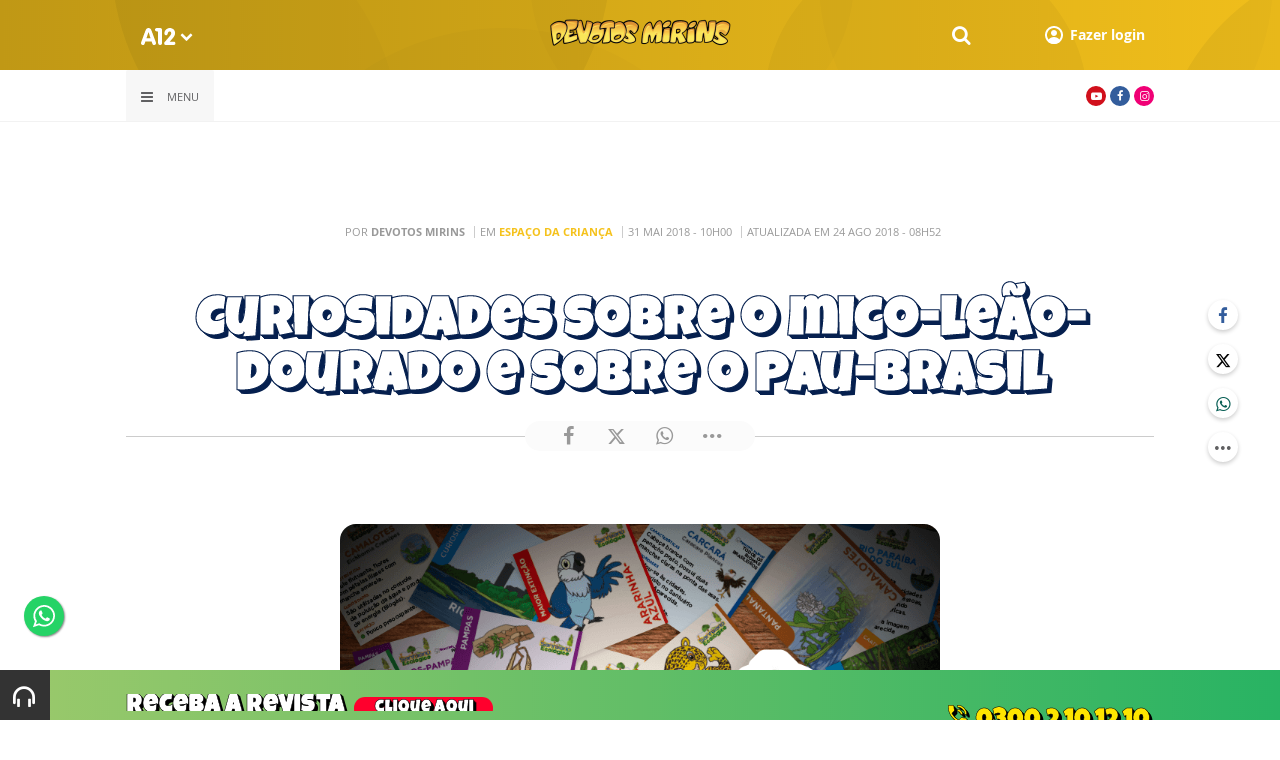

--- FILE ---
content_type: text/html; charset=UTF-8
request_url: https://www.a12.com/devotos-mirins/canal-da-turma/curiosidades-sobre-o-mico-leao-dourado-e-sobre-o-pau-brasil
body_size: 21119
content:
 
<!DOCTYPE html>
<html lang="pt-BR">

<head>
			<meta http-equiv="Content-Security-Policy" content="upgrade-insecure-requests">
		<meta name="viewport" content="width=device-width, initial-scale=1.0">

	<meta charset="utf-8"/>
<title>Curiosidades sobre o mico-leão-dourado e sobre o pau-brasil</title>
<meta property="revisit-after" content="30 days"/>
<meta property="og:title" content="Curiosidades sobre o mico-leão-dourado e sobre o pau-brasil"/>
<meta name="keywords" content="Devotos mirins, canal da turma, fique sabendo, animais, meio ambiente, natureza, santuario ecologico, curiosidades"/>
<meta name="description" content="Olá amiguinhos!

Chegou o mês de junho e com ele mais dois cartões do jogo da memória Santuário Ecológico para você! "/>
<meta property="og:description" content="Olá amiguinhos!

Chegou o mês de junho e com ele mais dois cartões do jogo da memória Santuário Ecológico para você! "/>
<meta property="article:modified_time" content="2018-08-24T08:52:00-03:00"/>
<meta property="og:site_name" content=""/>
<meta property="og:type" content="website"/>
<meta property="og:url" content="https://www.a12.com/devotos-mirins/canal-da-turma/curiosidades-sobre-o-mico-leao-dourado-e-sobre-o-pau-brasil"/>
<meta property="og:image" content="https://images.a12.com/source/files/c/171428/devotos_mirins_-_santuario_ecologico_1-853359_600-315-0-0.jpg"/>
<link href="/source/icon/38/favicon.ico" type="image/x-icon" rel="icon"/><link href="/source/icon/38/favicon.ico" type="image/x-icon" rel="shortcut icon"/>	<meta property="og:image:width" content="600"/>
	<meta property="og:image:height" content="315"/>
	<script type="text/javascript">
</script>

<!-- Gerenciador de cookies Adopt -->
<meta name="adopt-website-id" content="8d733dc4-5898-4d4c-a9db-222caf53be93" />
<script src="//tag.goadopt.io/injector.js?website_code=8d733dc4-5898-4d4c-a9db-222caf53be93" 
class="adopt-injector"></script>

<!-- Google Tag Manager -->
 <script>(function(w,d,s,l,i){w[l]=w[l]||[];w[l].push({'gtm.start':
new Date().getTime(),event:'gtm.js'});var f=d.getElementsByTagName(s)[0],
j=d.createElement(s),dl=l!='dataLayer'?'&l='+l:'';j.async=true;j.src=
'https://www.googletagmanager.com/gtm.js?id='+i+dl;f.parentNode.insertBefore(j,f);
})(window,document,'script','dataLayer','GTM-WN6PRFC');</script>
<!-- End Google Tag Manager -->

<!--  Script para remover os parâmetros automáticos do google  -->
<script src="https://santuarionacional.org.br/revive/revive-cleaner-3.js"></script>


<!-- Google Ads -->
<!-- Global site tag (gtag.js) - Google Ads: 793257213 -->
<script async src="https://www.googletagmanager.com/gtag/js?id=AW-793257213"></script>
<script>
  window.dataLayer = window.dataLayer || [];
  function gtag(){dataLayer.push(arguments);}
  gtag('js', new Date());

  gtag('config', 'AW-793257213');
</script>

<!-- Google Ads -Complemento da AdOpt para o bloqueio da Tag no gerenciador de cookies -->

<script>
      window.top.firedTags = function (tags) {
        const acceptedTags = tags.filter((tag) => tag.accept);
        console.log("acceptedTags: ", acceptedTags);
        acceptedTags.forEach((tag) => {
          if (tag.id === "dXohE2I_c0") {
            addGoogleAnalytics();
          }
        });
      };
      function addGoogleAnalytics() 

{
       
        const scriptGA1 = document.createElement("script");

        scriptGA1.src =  "https://www.googletagmanager.com/gtag/js?id=AW-793257213";

        scriptGA1.async = true;
 
        const scriptGA2 = document.createElement("script");

        scriptGA2.type = "text/javascript";

        const code = `

        console.log('rodou')

        window.dataLayer = window.dataLayer || [];

        function gtag(){dataLayer.push(arguments);}

        gtag('js', new Date());

        gtag('config', 'AW-793257213');`;

        scriptGA2.appendChild(document.createTextNode(code));
 
        document.head.appendChild(scriptGA1);

        document.head.appendChild(scriptGA2);


}
</script>

<style>
    /*  Menu mobile sobrepõe outros itens */
.mobile-menu.mobile-menu--active{
    z-index: 999999999 !important;
}
</style>

<!-- Load Facebook SDK for JavaScript - CHAT-->
      <script>
        window.fbAsyncInit = function() {
          FB.init({
            xfbml            : true,
            version          : 'v8.0'
          });
        };

        (function(d, s, id) {
        var js, fjs = d.getElementsByTagName(s)[0];
        if (d.getElementById(id)) return;
        js = d.createElement(s); js.id = id;
        js.src = 'https://connect.facebook.net/pt_BR/sdk/xfbml.customerchat.js';
        fjs.parentNode.insertBefore(js, fjs);
      }(document, 'script', 'facebook-jssdk'));</script>



<!-- Remover banner da audima-->
<script>
    document.addEventListener("DOMContentLoaded", function() {
        $("#audimaWidgetBanner").remove();  
    });
</script>
	<link rel="stylesheet" href="/source/fonts/Open_Sans/font.css?no-cache=1">

	<link rel="stylesheet" href="/source/dist/wg-plugins.min.css?20250124" disabled="disabled"/>

	<link rel="stylesheet" href="/source/dist/_skins.css?20250124"/>
	<link rel="stylesheet" href="/source/dist/wg-critical.min.css?20250124"/>
	<link rel="stylesheet" href="/source/dist/widgets.min.css?20250124"/>

	<link rel="stylesheet" href="/source/dist/wg-styles.min.css?20250124" disabled="disabled"/>

	<link rel="stylesheet" href="/source/dist/website.min.css?20250124"/>
	<link rel="stylesheet" href="/source/dist/wg-skin.min.css?20250124"/>
	<style>
		.rodape-a12 {
  max-width: 1880px;
  margin: 0 auto;
  display: grid;
  grid-gap: 1rem;
  grid-template-columns: repeat(auto-fit, minmax(165px, 1fr));
    
    
    background-size: 5.66px 5.66px;
}

.widget.w016 .widget__content .title {
    display: none
}

.grid__line.grid__line--footer {
    border-top: 1px solid #ccc;
    padding-top: 80px;
    margin-top: 50px;
    background-image: linear-gradient(45deg, #ededed 37.50%, #e3e3e3 37.50%, #e3e3e3 50%, #ededed 50%, #ededed 87.50%, #e3e3e3 87.50%, #e3e3e3 100%);
    background-size: 5.66px 5.66px;
}

#mapa {
    padding: 80px 0 0 0;
}

a.redacao-mapa {
    color: #0d9fce !important;
}

a.santuario-mapa {
    color: #063f5b !important;
}

a.tv-mapa {
    color: #e7793f !important;
}

a.radio-mapa {
    color: #2553c6 !important;
}

a.pop-mapa {
    color: #e80b8c !important;
}

a.editora-mapa {
    color: #c1bf69 !important;
}

a.redentorista-mapa {
    color: #62dcb5 !important;
}

a.links-mapa {
    color: #8a8a8a !important;
    font-weight: 300 !important;
}

a.doacao-mapa {
    color: #28b363 !important;
    font-size: 16px;
    font-weight: 900 !important;
}

a.revista-mapa {
    color: #f8b003 !important;
    font-size: 16px;
    font-weight: 900 !important;
}


a.especiais-mapa {
    color: #8B4513 !important;
    font-size: 16px;
    font-weight: 900 !important;
}

a.comercial-mapa {
    color: #503a70 !important;
    font-size: 16px;
    font-weight: 900 !important;
}

a.editora-ideias-mapa {
     color: #ffa02c !important;
  }


a:hover.links-mapa {
    font-weight: 600 !important;
}

.mapa-do-site h2 {
    margin: 0 !important;
}

.mapa-do-site h2 a {
    font-size: 20px;
    font-weight: 800;
}

.mapa-do-site ul {
    padding: 0 0 0 10px;
}

.mapa-do-site li {
    margin: 0 0 10px 0;
}

.separador {
    border-left: 1px solid #e2e2e2;
}/* Destaques */#destaque-principal {
    padding: 30px 0 0 0;
}

#destaque-principal .info__hat {
    display: none;
}

.grid__line.grid__line--footer {
    border-top: 1px solid #f1f1f1;
    background-image: linear-gradient(45deg, #f7f7f7 37.50%, #fafafa 37.50%, #fafafa 50%, #f7f7f7 50%, #f7f7f7 87.50%, #fafafa 87.50%, #fafafa 100%);
}

.hr3 {
    border: 0;
    height: 1.5px;
    background-image: linear-gradient(to right, transparent, #CCC, transparent);
}


@media screen and (max-width: 1023px){
	.wg-view .widget.banner .widget__content{
  	height:100% !important;
	}
}

 .wg-view .dropdown .dropdown__list ul .radio-pop {
    --primary-color: #ff0590 !important
}

.wg-view .dropdown .dropdown__list ul li:nth-child(8) {
     --primary-color: #0055a8 !important;
     --secondary-color: #0055a8 !important;
}

	</style>

	<link rel="stylesheet" href="/source/fonts/fontello/css/fontello.css" disabled>
	<link rel="stylesheet" href="/source/fonts/material-design-icons/css/material-icons.css"
		disabled>

	
	<script type="text/javascript">
		var globalLanguage = 'pt';
		var reCaptchaKey = '';
									reCaptchaKey = "6LdcryIUAAAAABT1YC0na7udTiH8R8iAooZR5rh2";
						</script>
	<base href="/">

	
    			<style type="text/css" data-custom-style-layout>
				@charset "utf-8";/* CSS Document */#conteudo {    background-image: url(/source/files/originals/pixel_devotos_mirins-403134.png), url( /source/files/originals/Background_devotos_mirins-610180.jpg);    background-size: auto, cover;    background-position: center right;    background-repeat: repeat, no-repeat;    background-attachment: scroll, fixed;}#grid-sys {    background: none !important}.search--active {    margin-left: 20px;    margin-right: -22px;}#conteudo .grid__block,.linha-gradiente .grid__block {    border-radius: 15px 15px 15px 15px;}/* TEXTURA EM TODOS OS TOPOS GRADIENTE */.linha-gradiente-header .grid__line-background {    background-image: url("https://www.transparenttextures.com/patterns/always-grey.png");    background-size: 10px;    background-repeat: repeat;    background-attachment: fixed;}/* ZERA A MARGEM DE TODOS OS POSTS GRADIENTES PARA QUE AS ONDAS FIQUEM COLADAS NA LATERAL */.linha-gradiente .widget__content, .linha-gradiente .grid__block .Code .widget__content {    top: 0px;    left: 0px;    right: 0px;    bottom: 0px;}/* PADDING PADRÃO EM TODAS AS PAGINAS INTERNAS*/.linha-gradiente-header {    padding-top: 110px !important;}.grid__line.no-clip-bottom.no-clip-top {    display: none !important}#header-one {    background-position: center 0;    background-repeat: no-repeat;}header {    background-color: transparent !important;}header .header__primary {    background-blend-mode: multiply;/* Permalink - use to edit and share this gradient: https://colorzilla.com/gradient-editor/#999999+0,000000+100&0.65+0,0+100 */    background: -moz-linear-gradient(top,  rgba(153,153,153,0.65) 0%, rgba(0,0,0,0) 100%); /* FF3.6-15 */    background: -webkit-linear-gradient(top,  rgba(153,153,153,0.65) 0%,rgba(0,0,0,0) 100%); /* Chrome10-25,Safari5.1-6 */    background: linear-gradient(to bottom,  rgba(153,153,153,0.65) 0%,rgba(0,0,0,0) 100%); /* W3C, IE10+, FF16+, Chrome26+, Opera12+, Safari7+ */    filter: progid:DXImageTransform.Microsoft.gradient( startColorstr='#a6999999', endColorstr='#00000000',GradientType=0 ); /* IE6-9 */}h1, .container:not(.wg-post-title) h2, .wg-comments__head span, .wg-comments .wg-comments__head strong {    font-family: 'Luckiest Guy';}h1 {    color: white;    -webkit-text-fill-color: white;    -webkit-text-stroke-color: #06204f;    -webkit-text-stroke-width: 0.02em;    padding-top: 30px;}.container:not(.wg-post-title) h2, li h2 {    background: white;    color: white;    -webkit-text-fill-color: white;    -webkit-text-stroke-color: #06204f;    -webkit-text-stroke-width: 0.03em;    padding: 5px 20px;    margin-bottom: 5px;}.wg-comments__head span, .wg-comments .wg-comments__head strong {    color: white;    -webkit-text-fill-color: white;    -webkit-text-stroke-color: #06204f;    -webkit-text-stroke-width: 0.02em;    padding-top: 30px;    text-shadow: 1px 1px 0px #06204f,			2px 2px 0px #06204f,			3px 3px 0px #06204f,			4px 4px 0px #06204f}.wg-comments .wg-comments__is-restricted .wgc-warn, .wg-comments .wg-comments__head strong {    text-align: center;    display: block}.wg-comments .wg-btn {    margin: 0 auto;    display: block;}@media (min-width: 1024px) {/*	#customLb .lb-body h1{font-size: 43px !important;}	.wg-view .lb-body.wg-text p {margin-bottom:0px !important}*/    h1 {        font-size: 55px !important;        text-shadow: 1px 1px 0px #06204f,			2px 2px 0px #06204f,		3px 3px 0px #06204f,		4px 4px 0px #06204f,0px 0px 9px white,0px 0px 8px white,0px 0px 7px white,0px 0px 6px white,0px 0px 5px white,0px 0px 10px white,0px 0px 10px white,0px 0px 10px white,0px 0px 10px white,0px 0px 10px white,0px 0px 10px white,0px 0px 10px white,0px 0px 10px white,0px 0px 10px white,0px 0px 10px white,0px 0px 10px white,0px 0px 10px white,0px 0px 10px white,0px 0px 10px white,0px 0px 10px white,0px 0px 10px white,0px 0px 10px white,0px 0px 10px white,0px 0px 10px white,0px 0px 10px white,0px 0px 10px white,0px 0px 10px white,0px 0px 10px white,0px 0px 10px white,0px 0px 10px white,0px 0px 10px white,0px 0px 10px white,0px 0px 10px white,0px 0px 10px white,0px 0px 10px white,0px 0px 10px white,0px 0px 10px white,0px 0px 10px white,0px 0px 10px white,0px 0px 10px white,0px 0px 10px white,0px 0px 10px white,0px 0px 10px white,0px 0px 10px white,0px 0px 10px white,0px 0px 10px white,0px 0px 10px white,0px 0px 10px white,0px 0px 10px white,0px 0px 10px white,0px 0px 10px white,0px 0px 10px white,0px 0px 10px white,0px 0px 10px white,0px 0px 10px white,0px 0px 10px white,0px 0px 10px white,0px 0px 10px white,0px 0px 10px white,0px 0px 10px white,0px 0px 10px white,0px 0px 10px white,0px 0px 10px white,0px 0px 10px white,0px 0px 10px white,0px 0px 10px white,0px 0px 10px white,0px 0px 10px white,0px 0px 10px white,0px 0px 10px white,0px 0px 10px white,0px 0px 10px white,0px 0px 10px white,0px 0px 10px white,0px 0px 10px white,0px 0px 10px white,0px 0px 10px white,0px 0px 10px white,0px 0px 10px white,0px 0px 10px white,0px 0px 10px white,0px 0px 10px white;    }    .wg-user-login-form__head h1 {        font-size: 22px !important;    }    .wg-read-more .wg-read-more__body .box {        width: 33.3333%    }}h2 {    font-size: 35px;}header .ho-container {    background-color: transparent !important;}.grid__line:not(.grid__line--reserved) p, .widget.LayoutCardSlider .card__resume, .grid__line:not(.grid__line--reserved) .cx-txt, .card__badge, .grid__line:not(.grid__line--reserved) p span, .widget.LayoutTitleSeparator .info p, .grid__line:not(.grid__line--reserved) .wg-view .wg-text p, .wg-comments p {    font-family: 'Walter Turncoat', cursive !important;    font-size: 18px !important;    line-height: 1.5 !important;    font-weight: 300;    color: black;    padding: 10px 15px;}.grid__line--reserved .wg-text {    max-width: 600px;    margin: 0 auto;}.widget.LayoutTitleSeparator .info p {    font-weight: 700;}.widget.CustomHeaderOneLegacy .widget__content .header-one__wrapper .middle-nav.links-white i {    color: white}/*.wg-view .hamburger .icon-menu:before, .wg-view .search--toggle .icon-search:before {    text-shadow: 1px 1px 0 white,		1px -1px 0 white,		-1px -1px 0 white,		-1px -1px 0 white;}*/.ho-container:hover .hamburger .icon-menu, .ho-container:hover .search--toggle .icon-search {    color: #e09f33 !important}.widget.LayoutTitleSeparator p::before {    content: '';    background-color: white;    width: 80px;    height: 10px;    -webkit-border-radius: 100px 100px 100px 100px;    border-radius: 100px 100px 100px 100px;    display: block;    clear: both;    margin: 0px auto 20px auto;    -webkit-box-shadow: 0 1px 1px 1px #000000;    box-shadow: 0 1px 1px 1px #000000;}.cx-txt,  .widget.LayoutCardSlider .card__resume {    background: white;    padding: 0.9em 0.9em;    box-sizing: border-box;    -webkit-border-radius: 10px;    border-radius: 10px;}.widget.LayoutCardSlider .card__badge span {    border-radius: 0px !important;    border: 2px solid black;    color: black}p a, .cx-txt a {    color: #ffa80c;    font-weight: bold;    transition: color 2s;}p a:hover, .cx-txt a:hover {    color: #ffeaa6}.search--toggle ::before, .hamburger ::before {    font-size: 18px;    margin: 9px 3px;}.middle-nav__right ul li .search--toggle {    border-radius: 50px;    width: 40px;    height: 40px;    padding: 15px;    box-sizing: border-box;}.widget.CustomHeaderOneLegacy .widget__content .header-one__wrapper .middle-nav__right ul a {    margin: 8px !important;}/* ARROW LEFT AND RIGHT SLIDER */.widget.LayoutCardSlider nav {    z-index: 12;    top: 120px;    width: 90% !important;    max-width: 100%}.widget.LayoutCardSlider .icon-left:before {    content: "" !important;    background: url(/source/files/originals/seta_esquerda-366979.png);    width: 55px;    height: 75px;    background-repeat: no-repeat;    opacity: 9 !important;}.widget.LayoutCardSlider .icon-right:before {    content: "" !important;    background: url(/source/files/originals/seta_direita-896193.png);    width: 55px;    height: 75px;    background-repeat: no-repeat;    opacity: 9 !important;}.swiper-pagination-bullet {    left: 0px !important;}.widget.LayoutCardSlider .swiper-pagination {    width: 400px !important}.middle-nav__center {    width: 2%}/* RODAPÉ */#footter {    position: fixed;    bottom: -35px;    width: 100%;    left: 0;    z-index: 9;    padding-top: 10px;    /*height: 150px;*/}#footter .widget__content {    bottom: 0;    top: 0;}#footter .telefone {    padding-top: 8px;    text-align: right;    float: right;    padding-right: 5px;    display: block;    font-family: 'Luckiest Guy';    color: #fee500;    -webkit-text-fill-color: #fee500;    -webkit-text-stroke-color: black;    -webkit-text-stroke-width: 0.02em;    text-shadow: 1px 1px 0px black,			2px 2px 0px black,		3px 3px 0px black;    font-size: 25px;}#footter .telefone:hover, #footter .telefone:active {    text-shadow: -1px -1px 0px black,			-2px -2px 0px black,		-3px -3px 0px black;}#footer .telefone .phone_in_talk {    margin-bottom: -10px;    font-size: 16px;}#footter .receba-a-revista {    padding-top: 8px;    font-family: 'Luckiest Guy';    color: white;    -webkit-text-fill-color: white;    -webkit-text-stroke-color: black;    -webkit-text-stroke-width: 0.02em;    text-shadow: 1px 1px 0px black,			2px 2px 0px black,		3px 3px 0px black;    font-size: 25px;}#footter .receba-a-revista span {    background-color: #ff002d;    padding: 3px 20px;    margin: 5px;    -webkit-border-radius: 20px 20px 20px 20px;    border-radius: 20px 20px 20px 20px;    font-size: 17px;}/*Footer-Escondido*/.grid__line.grid__line--footer {    padding-top: 70px;}.grid .grid__line-background {    overflow: hidden;    position: absolute;    top: 0px;    left: 0;    width: 100%;    height: 105%;    z-index: 1;    background-size: cover,0px;    background-repeat: no-repeat;    background-position: center top;}.grid__line.grid__line--footer {    border-top: 0px solid #ccc;    padding-top: 20px;    margin-top: 30px;    background-image: none;    background-size: 5.66px 5.66px;}@media (max-width: 768px) {    h1 {        text-shadow: 1px 1px 0px #06204f,			2px 2px 0px #06204f,		3px 3px 0px #06204f,		4px 4px 0px #06204f    }    #btn-flex .wg-custom-html a {        flex: none !important;        width: 96%    }    .mobile-menu.is-home--false.mobile-menu--active {        margin-top: 75px;    }    .CustomHeaderOneLegacy {        display: none    }    .grid-stack>.grid-stack-item>.grid-stack-item-content {        z-index: inherit !important    }    h1 {        padding-top: 60px;        font-size: 40px !important;        line-height: 1.0em !important;    }    #footter {        position: relative;        height: auto !important;        padding-bottom: 100px !important;    }    #footter .receba-a-revista, #footter .receba-a-revista span {        display: block;        margin: 0 auto;        width: 100%;        text-align: center;    }    #footter .telefone {        display: block;        margin: 0 auto;        width: 200px;        text-align: center;    }    #footter .receba-a-revista span {        margin-top: 5px !important;    }    #conteudo .LayoutTitleSeparator {        padding-left: 20px;        padding-right: 20px;    }    body:not(.nifty-admin) .grid .grid__block .widget {        border-bottom: 0px    }    body:not(.nifty-admin) .grid .grid__line {        padding-bottom: 0 !important    }    .upper-nav.links-gray {        display: none!important    }    header {        margin-bottom: 0px    }    #header-one {        background-position: 20px 18px;        background-repeat: no-repeat;        padding-bottom: 0px;        padding-top: 0px;        background-size: 250px;        margin-top: 0em;    }    .grid__line--footer a {        width: 100%    }    .grid__line--footer a, .grid__line--footer a img {        display: block;        margin: 0 auto;        float: none !important;        padding: 0px    }    .grid__line--footer .wg-text img {        margin-bottom: 0px    }}.menu-facebook span, .menu-instagram span, .menu-youtube span {    display: none;}.menu-facebook, .menu-instagram, .menu-youtube {    background-repeat: no-repeat;    background-size: contain;    background-position: 20px;    width: 40px;    height: 40px;    float: right;    margin: 10px;    background-position: center;    -webkit-border-radius: 100%;    border-radius: 100%;}li.menu-facebook {    background-image: url(/source/files/originals/Icone_-_facebook-459848.png);}li.menu-instagram {    background-image: url(/source/files/originals/Icone_-_Instagram-138649.png);}li.menu-youtube {    background-image: url(/source/files/originals/Icone_-_youtube-529201.png);}/* -------------------------------- *//* -------------------------------- *//* -------------------------------- *//* CONFIGURAÇÃO DE POSTS *//* -------------------------------- *//* -------------------------------- *//* -------------------------------- *//* CONFIGURAÇÃO PARA DESKTOP */@media only screen and (min-width: 1024px) {    body:not(.wg-admin) .CustomHeaderOneLegacy .middle-nav__right {        position: fixed !important;        top: 18px;        right: 5% !important;        z-index: 99999999 !important    }    body:not(.wg-admin) .CustomHeaderOneLegacy .middle-nav__left, .CustomHeaderOneLegacy .middle-nav__center {        display: none !important    }    .CustomHeaderOneLegacy {        z-index: 9 !important    }    .header {        z-index: 8!important    }    body:not(.wg-admin) .grid .grid__line.grid__line--header .widget {        position: absolute !important;    }    .wg-post--body, .wg-post--header .info .container {        max-width: 42.5rem;        margin: 0 auto;    }}.wg-post.wg-post--header h1 {    text-align: center;}.wg-view .wg-post.wg-post--header {    padding: 100px 0 0 0;}.wg-post--header .author__info {    text-align: center;    margin: 0 auto;    width: 70%;    padding: 20px;}.wg-post.wg-post--header .author {    background: #fbfbfb;    margin-bottom: 0px !important;    font-size: 11px;    color: #999999;}.wg-post.wg-post--header .container .wg-badge {    text-align: center;    margin: 0 auto;    width: 10%;    min-width: 100px;    display: block;    -webkit-box-shadow: 1px 1px 0 0 #FFFFFF;    box-shadow: 1px 1px 0 0 #FFFFFF;}.wg-post--c.wg-post.wg-post--header .info .wg-share-hrz, .wg-post--a.wg-post.wg-post--header .info .wg-share-hrz, .wg-post--b.wg-post.wg-post--header .info .wg-share-hrz, .wg-post--d.wg-post.wg-post--header .info .wg-share-hrz {    margin: 0 auto -5px auto !important;    display: block;    width: 192px;}.wg-comments__head span,  .wg-comments .wg-comments__is-restricted {    display: block;    text-align: center}./* -------------------------------- *//* -------------------------------- *//* -------------------------------- *//* POST CABEÇALHO SOBREPOSTO - C - */.wg-post--c.wg-post.wg-post--header picture .container {    padding-top: 90px !important}.wg-post--c.wg-post.wg-post--header picture:after {    display: none !important}.wg-post--c.wg-post.wg-post--header picture img {    margin-top: -5px;    opacity: 0.8;}.wg-post--c.wg-post.wg-post--header picture {    min-height: 350px;}.wg-post--c.wg-post.wg-post--header picture img {    display: none}.wg-post--c.wg-post.wg-post--header picture .container {    padding-bottom: 80px;}.wg-post--c.wg-post.wg-post--header .info {    margin-top: -104px;    position: relative;    z-index: 9999;    -webkit-border-radius: 5px 5px 5px 5px;    border-radius: 5px 5px 5px 5px;}.wg-post--c.wg-post.wg-post--header .info h2 {    background-color: transparent}/* -------------------------------- *//* -------------------------------- *//* -------------------------------- *//* CONFIGURAÇÃO PARA POSTS  (DESCONTINUADO) */.container.wg-post-title {    padding-top: 100px;}/* -------------------------------- *//* -------------------------------- *//* -------------------------------- *//* BOTÕES VERDE E AZUL */@import url('https://fonts.googleapis.com/css2?family=Itim&display=swap');.btnacao {    border: 5px solid #FFF7D4;    box-sizing: border-box;    border-radius: 100px;    display: block;    margin: 8px auto !important;    -webkit-box-shadow: 0 -5px 0 0 #CECECD;    box-shadow: 0 -5px 0 0 #CECECD;    max-width: 400px;    min-width: 300px;}.btnacao:hover {    -webkit-box-shadow: 0 5px 0 0 #CECECD;    box-shadow: 0 5px 0 0 #CECECD;}.btnacao span {    font-size: 1.4em;    border-radius: 100px;    display: block;    cursor: pointer;    color: white;    text-align: center;    font-weight: bold;    padding: 6px 10px;    text-decoration: none;}/*.btn-verde span {    box-shadow: inset 0px -5px 0px 0px #4AAD33;    background: linear-gradient(to top, #77d42a 20%, #B9CE00 80%);    background-color: #77d42a;    text-shadow: 0px 3px 0px #137E35;    border: 0.08em solid #137E35;}*/.btn-azul span {    box-shadow: 0px 5px 0px 0px #005E6B;    background: linear-gradient(to top, #4FBCC1 20%, #2BB6BA 80%);    background-color: #2BB6BA;    text-shadow: -1px -1px 0 #0087A1;    border: 0.08em solid #0087A1;}/*.btn-verde:hover span {    color: #154F26;    box-shadow: inset 0px 5px 0px 0px #137E35;    background: linear-gradient(to top, #137E35 20%, #4AAD33 80%);    background-color: #B9CE00;    text-shadow: 0px -1px 0px #4AAD33;    border: 0.08em solid #137E35;}*/.btn-verde span {    box-shadow: 0px 5px 0px 0px #a33924;    background: linear-gradient(to top, #CB5C18 20%, #F49E27 80%);    background-color: #d7dee3;    text-shadow: -1px -1px 0 #EC690C;    border: 0.08em solid #A33924;}.btn-verde:hover span {    color: #651616;    box-shadow: inset 0px 1px 0px 0px #681417;    background: linear-gradient(to top, #EC6627 20%, #A62725 80%);    background-color: #B9CE00;    text-shadow: 0px -1px 0px #DE6D3F;    border: 0.08em solid #681417;}.btn-azul:hover span {    color: #005E6B;    box-shadow: inset 0px 1px 0px 0px #005E6B;    background: linear-gradient(to top, #0087A1 20%, #4FBCC1 80%);    background-color: #4FBCC1;    text-shadow: 0px -1px 0px #4FBCC1;    border: 0.08em solid #0087A1;}#btn-flex .wg-custom-html {    flex-wrap: wrap;    display: flex;}#btn-flex .wg-custom-html a {    flex: 1;}/*@media (min-width: 1024px) {    .btnacao {        width: 46%;        float: left;    }    .btn-verde {        margin-left: 3%;        margin-right: 1%    }    .btn-azul {        margin-left: 1%;        margin-right: 3%    }}*//*  Espaço da criança */.espaco-linha-gradiente, .wg-post--header {    background: linear-gradient(40deg,#a8edea,#fed6e3) !important;}.espaco-linha-gradiente, .espaco-linha-gradiente::after {    content: ""}@media (min-width: 1028px) {    .espaco-linha-gradiente::before {        animation: rotate-espaco 500s infinite;        content: "";        position: absolute;        width: 60%;        height: 100%;/* Permalink - use to edit and share this gradient: https://colorzilla.com/gradient-editor/#ffffff+0,ffffff+100&0.5+0,0.5+100 */        background: -moz-linear-gradient(-45deg,  rgba(255,255,255,0.5) 0%, rgba(255,255,255,0.5) 100%); /* FF3.6-15 */        background: -webkit-linear-gradient(-45deg,  rgba(255,255,255,0.5) 0%,rgba(255,255,255,0.5) 100%); /* Chrome10-25,Safari5.1-6 */        background: linear-gradient(135deg,  rgba(255,255,255,0.5) 0%,rgba(255,255,255,0.5) 100%); /* W3C, IE10+, FF16+, Chrome26+, Opera12+, Safari7+ */        filter: progid:DXImageTransform.Microsoft.gradient( startColorstr='#80ffffff', endColorstr='#80ffffff',GradientType=1 ); /* IE6-9 fallback on horizontal gradient */        z-index: 1;        margin: auto;        top: 0;        left: 0;        bottom: 0;        right: 0;        border-radius: 30% 70% 70% 30% / 30% 30% 70% 70%;    }}@keyframes rotate-espaco {    0% {        transform: scale(1);        transform: rotate(0deg);    }    50% {        transform: scale(1.1);        transform: rotate(360deg);    }    100% {        transform: scale(1);        transform: rotate(0deg);    }}			</style>
    

    

    

    

</head>


<body class="
				wg-view 
				dm-novo 
				light 
						" data-layout-style="background-color: #ffffff;">

		
		<form method="post" accept-charset="utf-8" data-wglist-params="WidgetBlockIds" action="/devotos-mirins/canal-da-turma/curiosidades-sobre-o-mico-leao-dourado-e-sobre-o-pau-brasil"><div style="display:none;"><input type="hidden" name="_method" value="POST"/></div>		<input type="hidden" name="Pages" id="pages" value="null"/>		<input type="hidden" name="Contents" id="contents" value="null"/>		<input type="hidden" name="PageCustom" id="pagecustom" value="null"/>		</form>		
			
	
		<script>
		var dataLayer = window.dataLayer || []
		var gtagData = {"event":"virtualPageView","logged_in_user":false,"pageCategory":"POST"};
		dataLayer.push(gtagData)
	</script>

	
	
	<div id="" class="grid__line grid__line--header " data-shade="light" >
	<div class="grid__line-background default " style="">
					</div>
	<div class="grid__container grid__container--top-margin grid__container--bottom-margin" style="position: initial">
		<div class="grid__block" data-type="header" data-cols="12">
		<div class="widget header grid-stack-item " gs-x="0" gs-y="0" gs-w="12" gs-h="6" data-position="0">
	<div class="grid-stack-item-content widget__content">
		<header>

							<div class="header__mobo-upper">
					<div class="left">
												<div class="channels dropdown">
							<div class="channels__trigger dropdown__trigger">
								<img src="/source/img/a12-logo-mini.png" alt=""/>								<i class="icon-down-open"></i>
							</div>
							<div class="dropdown__list">
								<ul>
																			<li class="home-principal">
											<a href="https://www.a12.com"><strong>A12</strong></a>
										</li>
																			<li class="santuario-nacional">
											<a href="https://www.a12.com/santuario"><strong>Santuário Nacional</strong></a>
										</li>
																			<li class="redacao-a12">
											<a href="https://www.a12.com/redacaoa12"><strong>Redação A12</strong></a>
										</li>
																			<li class="novo-tv-aparecida">
											<a href="https://www.a12.com/tv"><strong>TV Aparecida</strong></a>
										</li>
																			<li class="radio-aparecida">
											<a href="https://www.a12.com/radio"><strong>Rádio Aparecida</strong></a>
										</li>
																			<li class="radio-pop">
											<a href="https://www.a12.com/radio-pop"><strong>Rádio Pop</strong></a>
										</li>
																			<li class="redentoristas">
											<a href="https://www.a12.com/redentoristas"><strong>Redentoristas</strong></a>
										</li>
																			<li class="">
											<a href="https://editorasantuario.com.br/"><strong>Editora Santuário</strong></a>
										</li>
																			<li class="">
											<a href="https://www.editoraideiaseletras.com.br/"><strong>Editora Ideias & Letras</strong></a>
										</li>
																			<li class="campanha-dos-devotos">
											<a href="https://www.a12.com/familiadosdevotos"><strong>Família dos Devotos</strong></a>
										</li>
																	</ul>
							</div>
						</div>
											</div>
					<div class="right">
						
												<div class="search">
							<form method="GET" action="https://www.a12.com/devotos-mirins/busca">
								<input type="text" name="q">	
							</form>
							<i class="search__trigger icon-search"></i>
						</div>
											

													<div class="user">
								<a href="https://www.a12.com/entrar" class="user__trigger">
									<img src="/source/img/user-icon.svg" alt=""/> 
									<span>Fazer login</span>
								</a>
							</div>
											</div>
				</div>
			
			<div class="header__primary is-home--false">
				<div class="bg
										bg--gradient"
					>
				</div>

				<div class="container">
					<div class="left">
												<div class="channels dropdown">
							<div class="channels__trigger dropdown__trigger">
								<img src="/source/img/a12-reduced-logo.svg" alt=""/>								<i class="icon-down-open"></i>
							</div>
							<div class="dropdown__list">
								<ul>
																			<li class="home-principal">
											<a href="https://www.a12.com"><strong>A12</strong></a>
										</li>
																			<li class="santuario-nacional">
											<a href="https://www.a12.com/santuario"><strong>Santuário Nacional</strong></a>
										</li>
																			<li class="redacao-a12">
											<a href="https://www.a12.com/redacaoa12"><strong>Redação A12</strong></a>
										</li>
																			<li class="novo-tv-aparecida">
											<a href="https://www.a12.com/tv"><strong>TV Aparecida</strong></a>
										</li>
																			<li class="radio-aparecida">
											<a href="https://www.a12.com/radio"><strong>Rádio Aparecida</strong></a>
										</li>
																			<li class="radio-pop">
											<a href="https://www.a12.com/radio-pop"><strong>Rádio Pop</strong></a>
										</li>
																			<li class="redentoristas">
											<a href="https://www.a12.com/redentoristas"><strong>Redentoristas</strong></a>
										</li>
																			<li class="">
											<a href="https://editorasantuario.com.br/"><strong>Editora Santuário</strong></a>
										</li>
																			<li class="">
											<a href="https://www.editoraideiaseletras.com.br/"><strong>Editora Ideias & Letras</strong></a>
										</li>
																			<li class="campanha-dos-devotos">
											<a href="https://www.a12.com/familiadosdevotos"><strong>Família dos Devotos</strong></a>
										</li>
																	</ul>
							</div>
						</div>
												<div class="m-menu-trigger">
							<i class="icon-menu"></i>
							<span class="menu">MENU</span>
						</div>
					</div>
					<div class="center">
												<a href="https://www.a12.com/devotos-mirins" class="logo" target="_self">
							<img src="https://images.a12.com/source/files/c/248524/logo_devotos_mirins-084412_195-40-0-0.jpg" title="logo devotos mirins" alt="logo devotos mirins"/>						</a>
												<!-- 
							a classe m-title faz com que a tile apareça quando o menu mobo abrir.
							neste caso mostramos o mesmo logo (nada muda para o usuario final)
						-->
												<a href="https://www.a12.com/devotos-mirins" class="logo m-title">
							<img src="https://images.a12.com/source/files/c/248524/logo_devotos_mirins-084412_195-40-0-0.jpg" title="logo devotos mirins" alt="logo devotos mirins"/>						</a>
											</div>
					<div class="right">
												<div class="search">
							<form method="GET" action="https://www.a12.com/devotos-mirins/busca">
								<input type="text" name="q">	
							</form>
							<i class="search__trigger icon-search"></i>
						</div>
						
						


													<div class="user">
																	<a href="https://www.a12.com/entrar" class="user__trigger">
										<img src="/source/img/user-icon.svg" alt=""/> 
										<span>Fazer login</span>
									</a>
															</div>
											</div>
				</div>
			</div>
							<div class="header__secondary">
					<div class="container">
						<div class="left">
							<div class="menu dropdown">
								<div class="menu__trigger dropdown__trigger">
									<i class="icon-menu"></i>
									<span>Menu</span>
								</div>
								<div class="dropdown__list">
									<ul >



	            
		<li class="channel__item">
			<span>Família dos Devotos</span>
						<div class="dropdown__list-aux">
				<p>Família dos Devotos</p>
		        <ul >



			<li class="channel__item">         
			<a href="https://www.a12.com/devotos-mirins/o-projeto" target="_self">
				nosso propósito			</a>
		</li>
				<li class="channel__item">         
			<a href="https://www.a12.com/devotos-mirins/historia-da-maezinha-aparecida" target="_self">
				a Mãezinha Aparecida			</a>
		</li>
				<li class="channel__item">         
			<a href="https://www.a12.com/devotos-mirins/a-turminha" target="_self">
				conheça a turminha			</a>
		</li>
				<li class="channel__item">         
			<a href="https://www.a12.com/devotos-mirins/espaco-dm" target="_self">
				espaço Devotos Mirins			</a>
		</li>
				<li class="channel__item">         
			<a href="https://www.a12.com/familiadosdevotos" target="_self">
				Família dos Devotos			</a>
		</li>
	</ul>			</div>
					</li>
				<li class="channel__item">         
			<a href="https://www.a12.com/devotos-mirins/revista/lista-revista" target="_self">
				cadastro			</a>
		</li>
				<li class="channel__item">         
			<a href="https://www.a12.com/area-do-devoto/doacao-devotos-mirins" target="_self">
				faça sua doação			</a>
		</li>
				<li class="channel__item">         
			<a href="https://www.a12.com/devotos-mirins/jogos/lista-jogos" target="_self">
				jogos			</a>
		</li>
		            
		<li class="channel__item">
			<span>espaço da criança</span>
						<div class="dropdown__list-aux">
				<p>espaço da criança</p>
		        <ul >



			<li class="channel__item">         
			<a href="https://www.a12.com/devotos-mirins/canal-da-turma/lista-canaldaturma" target="_self">
				ver tudo			</a>
		</li>
				<li class="channel__item">         
			<a href="https://www.a12.com/devotos-mirins/catequese/lista-catequese" target="_self">
				oração e catequese			</a>
		</li>
				<li class="channel__item">         
			<a href="https://www.a12.com/devotos-mirins/fique-sabendo/lista-fiquesabendo" target="_self">
				fique sabendo			</a>
		</li>
				<li class="channel__item">         
			<a href="https://www.a12.com/devotos-mirins/testando-1-2-3/lista-testando-1-2-3" target="_self">
				testando 1, 2, 3			</a>
		</li>
				<li class="channel__item">         
			<a href="https://www.a12.com/devotos-mirins/jornada-biblica" target="_self">
				jornada bíblica			</a>
		</li>
				<li class="channel__item">         
			<a href="https://www.a12.com/devotos-mirins/jogos#pinte-com-a-turminha" target="_self">
				pinte com a turma			</a>
		</li>
				<li class="channel__item">         
			<a href="https://www.youtube.com/watch?list=PLBcKymkydxTRhrC4g1qiQF-fz7XRjf3R7&v=QMtrwYs_cbU" target="_blank">
				vídeos			</a>
		</li>
	</ul>			</div>
					</li>
				<li class="channel__item">         
			<a href="https://www.youtube.com/channel/UC_t-KziRBosCVyFW1iT8X_Q" target="_self">
				vídeos			</a>
		</li>
				<li class="channel__item">         
			<a href="https://www.a12.com/devotos-mirins/catequistas/lista-catequistas" target="_self">
				catequista			</a>
		</li>
				<li class="channel__item">         
			<a href="https://www.a12.com/devotos-mirins/papo-de-adulto/lista-papo-de-adulto" target="_self">
				dica aos pais			</a>
		</li>
				<li class="channel__item">         
			<a href="https://www.lojasantuarionacional.com.br/infantil" target="_self">
				loja			</a>
		</li>
				<li class="channel__item">         
			<a href="https://www.a12.com/devotos-mirins/contato" target="_self">
				fale com o Tijolinho			</a>
		</li>
				<li class="channel__item">         
			<a href="https://www.facebook.com/DevotosMirins/" target="_blank">
				facebook			</a>
		</li>
				<li class="channel__item">         
			<a href="https://www.instagram.com/devotos.mirins/" target="_blank">
				instagram			</a>
		</li>
				<li class="channel__item">         
			<a href="https://www.youtube.com/channel/UC_t-KziRBosCVyFW1iT8X_Q" target="_blank">
				youtube			</a>
		</li>
	</ul>								</div>
							</div>
							<div class="quick-access">
															</div>
						</div>
						<div class="right">
							<div class="quick-access">
															</div>
							<div class="social">
																	<a href="https://www.youtube.com/playlist?list=PLBcKymkydxTRhrC4g1qiQF-fz7XRjf3R7" target="_blank" class="youtube"><i class="icon-youtube-play"></i></a>
																									<a href="https://www.facebook.com/DevotosMirins/" target="_blank" class="facebook"><i class="icon-facebook"></i></a>
																																	<a href="https://www.instagram.com/devotos.mirins/" target="_blank" class="instagram"><i class="icon-instagram"></i></a>
																																							</div>
						</div>
					</div>
				</div>
					</header>
	</div>
</div>

<div class="HeaderOne__m-menu ">
  <div class="backdrop m-menu-close"></div>
  <aside style="--title-bg-color: #F0F0F0">
    <nav>
      <p class="title m-menu-close">
        <span class="trigger">
          <i class="icon-cancel"></i>
          <span>Fechar</span>
        </span>
              </p>
      
    <ul>
              <li class="submenu ">
                      <span>
                            Família dos Devotos            </span>
          
                                    <div>
                <p class="title">
                  <span class="trigger">
                    <i class="icon-left"></i>
                    <span>Família dos Devotos</span>
                  </span>
                </p>
              
              
    <ul>
              <li class="">
                      <a href="https://www.a12.com/devotos-mirins/o-projeto" target="_self">
              nosso propósito            </a>
          
          
        </li>
              <li class="">
                      <a href="https://www.a12.com/devotos-mirins/historia-da-maezinha-aparecida" target="_self">
              a Mãezinha Aparecida            </a>
          
          
        </li>
              <li class="">
                      <a href="https://www.a12.com/devotos-mirins/a-turminha" target="_self">
              conheça a turminha            </a>
          
          
        </li>
              <li class="">
                      <a href="https://www.a12.com/devotos-mirins/espaco-dm" target="_self">
              espaço Devotos Mirins            </a>
          
          
        </li>
              <li class="">
                      <a href="https://www.a12.com/familiadosdevotos" target="_self">
              Família dos Devotos            </a>
          
          
        </li>
          </ul>

                            </div>
                      
        </li>
              <li class="verde-compra-download-captacao skin ">
                      <a href="https://www.a12.com/devotos-mirins/revista/lista-revista" target="_self">
              cadastro            </a>
          
          
        </li>
              <li class="">
                      <a href="https://www.a12.com/area-do-devoto/doacao-devotos-mirins" target="_self">
              faça sua doação            </a>
          
          
        </li>
              <li class="">
                      <a href="https://www.a12.com/devotos-mirins/jogos/lista-jogos" target="_self">
              jogos            </a>
          
          
        </li>
              <li class="submenu ">
                      <span>
                            espaço da criança            </span>
          
                                    <div>
                <p class="title">
                  <span class="trigger">
                    <i class="icon-left"></i>
                    <span>espaço da criança</span>
                  </span>
                </p>
              
              
    <ul>
              <li class="">
                      <a href="https://www.a12.com/devotos-mirins/canal-da-turma/lista-canaldaturma" target="_self">
              ver tudo            </a>
          
          
        </li>
              <li class="">
                      <a href="https://www.a12.com/devotos-mirins/catequese/lista-catequese" target="_self">
              oração e catequese            </a>
          
          
        </li>
              <li class="">
                      <a href="https://www.a12.com/devotos-mirins/fique-sabendo/lista-fiquesabendo" target="_self">
              fique sabendo            </a>
          
          
        </li>
              <li class="">
                      <a href="https://www.a12.com/devotos-mirins/testando-1-2-3/lista-testando-1-2-3" target="_self">
              testando 1, 2, 3            </a>
          
          
        </li>
              <li class="">
                      <a href="https://www.a12.com/devotos-mirins/jornada-biblica" target="_self">
              jornada bíblica            </a>
          
          
        </li>
              <li class="">
                      <a href="https://www.a12.com/devotos-mirins/jogos#pinte-com-a-turminha" target="_self">
              pinte com a turma            </a>
          
          
        </li>
              <li class="">
                      <a href="https://www.youtube.com/watch?list=PLBcKymkydxTRhrC4g1qiQF-fz7XRjf3R7&v=QMtrwYs_cbU" target="_blank">
              vídeos            </a>
          
          
        </li>
          </ul>

                            </div>
                      
        </li>
              <li class="">
                      <a href="https://www.youtube.com/channel/UC_t-KziRBosCVyFW1iT8X_Q" target="_self">
              vídeos            </a>
          
          
        </li>
              <li class="">
                      <a href="https://www.a12.com/devotos-mirins/catequistas/lista-catequistas" target="_self">
              catequista            </a>
          
          
        </li>
              <li class="">
                      <a href="https://www.a12.com/devotos-mirins/papo-de-adulto/lista-papo-de-adulto" target="_self">
              dica aos pais            </a>
          
          
        </li>
              <li class="">
                      <a href="https://www.lojasantuarionacional.com.br/infantil" target="_self">
              loja            </a>
          
          
        </li>
              <li class="">
                      <a href="https://www.a12.com/devotos-mirins/contato" target="_self">
              fale com o Tijolinho            </a>
          
          
        </li>
              <li class="menu-facebook ">
                      <a href="https://www.facebook.com/DevotosMirins/" target="_blank">
              facebook            </a>
          
          
        </li>
              <li class="menu-instagram ">
                      <a href="https://www.instagram.com/devotos.mirins/" target="_blank">
              instagram            </a>
          
          
        </li>
              <li class="menu-youtube ">
                      <a href="https://www.youtube.com/channel/UC_t-KziRBosCVyFW1iT8X_Q" target="_blank">
              youtube            </a>
          
          
        </li>
          </ul>
    </nav>
      </aside>
</div><div 
  id="" 
  class="grid-stack-item widget Code 
   
   
   
    " 
  gs-x="0" gs-y="6" gs-w="11" gs-h="1" data-position="0" >
	<div class="grid-stack-item-content widget__content ">
    <!-- CODE DESCRIPTION -->
    <span class="code-description">Código Personalizado</span>
    <!-- CSS -->
          <style class="wg-custom-css">@media only screen and (min-width: 601px) {
  .fixed-game-top{display:none}
}

@media only screen and (max-width: 600px){
	 section.content, .grid__line--header{
  	margin-top:76px;
  }
  
	.fixed-game-top{
  	background: #3d3d3d;
  	border-top:3px solid #84a430;
  	-webkit-box-shadow:inset 0 -2px 0 0 #3f3f41; 	
  	position:fixed;
  	left:0;
  	top:0;
  	z-index:9999!important;
  	box-shadow:inset 0 -2px 0 0 #3f3f41;
  	border-bottom:2px solid #3d3d3d;
  	width:100%
	}
  
	.fixed-game-top:after{
  	content:"";
  	display:block;
  	clear:both;
  }
  
	#closegame{
  	cursor:pointer;
  	background:#1d1c21;
  	width:20px;
  	height:20px;
  	border-radius:100%;
  	float:left;
  	margin:5px;
  	-webkit-box-shadow:
    0 2px 0 0 #5b5b5c,
    inset 0 2px 10px 1px #000000;
		box-shadow: 0 2px 0 0 #5b5b5c,
    inset 0 2px 10px 1px #000000;
  }
  
	#closegame span{
  	border-radius:100%;
  	color:#b6b7bb;
  	font-size:12px;
  	display:block;
  	margin:2px auto;
  	text-align:center;
  	-webkit-box-shadow: 0 0 3px 0 #000000;
  	box-shadow: 0 0 3px 0 #000000;
  	font-weight:bolder;
  }
	.fixed-game-top .img{
    width:4em;
		height:4em;
		background:white;
		border-radius:11px;
    margin:8px;
    float:left;
    background-image:url(/source/files/originals/Tijolinho-757972.jpg);
    background-size:cover;
    -webkit-box-shadow: 0 0 3px 0 #000000;
		box-shadow: 0 0 3px 0 #000000;
  }
	.fixed-game-top .fixed-txt .title{
    font-size:1.2em;
    color:#fdfdfd;
    font-weight:bold;
    padding-bottom:0.25em
  }
	.fixed-game-top .fixed-txt span{
    color: #cacaca;
    font-size:0.9em;
  }

  section.content{
    margin-top:50px;
  }
  
 .fixed-game-top .fixed-txt {
   text-shadow: 2px 2px 0 #000000;
   padding:10px 5px;
   display:block;
   float:left
  }
  
	.fixed-game-top a{
    background:#40b3c8;
  	display:block;
  	padding:0.5em 1em;
  	border:1px solid #243f47;
 	 -webkit-box-shadow:
     inset 1px 1px 0 0 #243f47,
     inset -1px -1px 0 0 #243f47;
		box-shadow:
      inset 1px 1px 0 0 #243f47,
      inset -1px -1px 0 0 #243f47;
    float:right;
    border:1px solid #cdcece;
    color: #c9d4d5;
    text-transform:uppercase;
    font-size:0.9em;
    font-weight:bold;
    margin:1.5em 1.0em;
    text-shadow: 0 0 1px #3eadc2;
}

.fixed-game-top a:hover,
.fixed-game-top a:active{
 		background:#48c3db;
		color:white;
}

}</style>        <!-- HTML -->
    <div class="wg-custom-html">
                <script src="https://ajax.googleapis.com/ajax/libs/jquery/3.5.1/jquery.min.js"></script>

<div class="fixed-game-top">
  <div id="closegame"><span>x</span> </div>
  <div class="img"></div>
<div class="fixed-txt">  
<div class="title">Jogo Tijolinho Code</div>
  <span><b>Grátis</b> no Google Play</span>
</div>
<a title="Botão Jogar" href="https://play.google.com/store/apps/details?id=br.com.a12.tijolinhocode" target="_blank">jogar</a>

</div>   

  
<link href="https://fonts.googleapis.com/css2?family=Walter+Turncoat&display=swap" rel="stylesheet">
<link href="https://fonts.googleapis.com/css2?family=Luckiest+Guy&display=swap" rel="stylesheet">


     

          </div>
    <!-- JS -->
          <script class="wg-custom-css">$(document).ready(function(){
  $("#closegame").click(function(){
    $(".fixed-game-top").fadeOut("slow");
    $(".content").css("margin-top","0px");
     $(".grid__line--header").css("margin-top","0px");
    });
});</script>    	</div>
</div><div 
  id="" 
  class="grid-stack-item widget Code 
   
   
   
    " 
  gs-x="0" gs-y="7" gs-w="12" gs-h="1" data-position="0" >
	<div class="grid-stack-item-content widget__content ">
    <!-- CODE DESCRIPTION -->
    <span class="code-description">Código Personalizado</span>
    <!-- CSS -->
                  <!-- HTML -->
    <div class="wg-custom-html">
                         </div>
    <!-- JS -->
              	</div>
</div>		</div>
			</div>
</div><div class="container wg-post-title">
	<div class="wg-post-title__now">
		<span>Por <strong>Devotos Mirins</strong>
		</span>
				<span>Em 
			<a href="https://www.a12.com/devotos-mirins/canal-da-turma">Espaço da criança</a>		</span>
							<time>31 MAI 2018 - 10H00</time>
							<span>Atualizada em 24 AGO 2018 - 08H52</span>
			</div>
	<h1>Curiosidades sobre o mico-leão-dourado e sobre o pau-brasil</h1>
		<div class="wg-post-title__share">
		<div class="wg-share-hrz">
	<a href="https://www.facebook.com/share.php?u=https://www.a12.com/devotos-mirins/canal-da-turma/curiosidades-sobre-o-mico-leao-dourado-e-sobre-o-pau-brasil		&title=Curiosidades sobre o mico-leão-dourado e sobre o pau-brasil">
		<i class="icon-facebook"></i>
	</a>
	<a href="https://twitter.com/share?
		url=https://www.a12.com/devotos-mirins/canal-da-turma/curiosidades-sobre-o-mico-leao-dourado-e-sobre-o-pau-brasil		&text=Curiosidades sobre o mico-leão-dourado e sobre o pau-brasil">
		<i class="icon-twitter"></i>
	</a> 
	<a href="https://api.whatsapp.com/send?text=https://www.a12.com/devotos-mirins/canal-da-turma/curiosidades-sobre-o-mico-leao-dourado-e-sobre-o-pau-brasil" data-action="share/whatsapp/share">
		<i class="icon-whatsapp"></i>
	</a>
	<div class="wg-share-hrz__dots">
		<i class="icon-dot-3"></i>
		<div class="wg-share-hrz__dropdown">
			<div> 
				<a href="https://www.linkedin.com/shareArticle?url=https://www.a12.com/devotos-mirins/canal-da-turma/curiosidades-sobre-o-mico-leao-dourado-e-sobre-o-pau-brasil&title=Curiosidades sobre o mico-leão-dourado e sobre o pau-brasil"><i class="icon-linkedin"></i> <span>Linkedin</span></a>
				<a href="mailto:?subject=Curiosidades sobre o mico-leão-dourado e sobre o pau-brasil&body=Olá, acho que você se interessaria em conhecer este conteúdo: https://www.a12.com/devotos-mirins/canal-da-turma/curiosidades-sobre-o-mico-leao-dourado-e-sobre-o-pau-brasil"><i class="icon-mail-alt"></i> <span>Enviar por email</span></a>
			</div>
		</div>
	</div>
</div>	</div>
</div>
<div id="" class="grid__line grid__line--reserved " data-shade="light" >
	<div class="grid__line-background default " style="">
					</div>
	<div class="grid__container grid__container--center grid__container--top-margin grid__container--bottom-margin">
		<div class="grid__block" data-type="content" data-cols="12" reserved>
			

	<div class="wg-text">
		<!-- Start Audima Widget Injection -->
<div id="audimaWidget"></div>
<div id="audimaWidgetBanner"></div>

<script src="//audio4.audima.co/audima-widget.js"></script><!-- <script src="https://audio4.audima.co/audima-widget.js"></script> -->
<!-- End Audima Widget Injection -->
		<div class="image" contenteditable="false"><img src="/source/files/originals/devotos_mirins_-_santuario_ecologico_1-853359.png" alt="" title="" style="width: 701px; height: 701px;"><div class="image__controls"><span class="delete btn btn-danger"><i class="fa fa-close"></i></span><br><span class="left btn btn-dark"><i class="fa fa-arrow-left"></i></span><span class="center active btn btn-dark"><i class="fa fa-bullseye"></i></span><span class="right btn btn-dark"><i class="fa fa-arrow-right"></i></span></div></div><p style="text-align: justify; "><span style="font-size: 17px;">Olá amiguinhos!</span></p><p></p><p></p><p style="text-align: justify; "><span style="font-size: 17px;">Chegou o mês de junho e com ele mais dois cartões do jogo da memória&nbsp;<a href="https://devotosmirins.com/tag/santuario-ecologico/">Santuário Ecológico</a>&nbsp;para você!&nbsp;Baixando o aplicativo&nbsp;<b>Santuário Play</b>&nbsp;e apontando para o cartão do<b> mico-leão-dourado</b>, ele ganha vida na tela de seu celular! Tire uma foto brincando com seus cartões e mande para gente no&nbsp;</span><a href="https://www.facebook.com/DevotosMirins/"><span style="font-size: 17px;">Facebook dos Devotos Mirins! Clique aqui</span></a><span style="font-size: 17px;">.</span></p><p style="text-align: justify; "><span style="font-size: 17px;">Este mês vamos aprender mais sobre&nbsp;estas espécies do nossos biomas!&nbsp;Vamos lá?</span></p><div class="image" contenteditable="false"><img src="/source/files/originals/mico_leao_dourado-319528.jpg" alt="" title="" style="width: 701px; height: 701px;"><div class="image__controls" style="text-align: justify; "><span class="delete btn btn-danger"><i class="fa fa-close"></i></span><br><span class="left btn btn-dark"><i class="fa fa-arrow-left"></i></span><span class="center active btn btn-dark"><i class="fa fa-bullseye"></i></span><span class="right btn btn-dark"><i class="fa fa-arrow-right"></i></span></div></div><p><span style="font-size: 17px;">* Os micos-leão têm&nbsp;</span><b><span style="font-size: 17px;">hábitos diurnos</span></b><span style="font-size: 17px;">, ou seja, assim como nós humanos ficam acordados de dia e dorme a noite.</span></p><p><span style="font-size: 17px;">* Eles se </span><b><span style="font-size: 17px;">alimentam</span></b><span style="font-size: 17px;"> de pequenos insetos, frutas e ovos de pássaros.</span></p><p><span style="font-size: 17px;">* Os micos-leão são animais </span><b><span style="font-size: 17px;">bastante vocais</span></b><span style="font-size: 17px;">. Isso significa que usam sons para se comunicar.</span></p><p><span style="font-size: 17px;">* Quando nascem os pequenos micos pesam </span><b><span style="font-size: 17px;">menos de 60 gramas</span></b><span style="font-size: 17px;">! Para termos uma ideia, uma maça pesa em média 100 gramas!</span></p><p><span style="font-size: 17px;">* Sabe quem lidera o grupo de micos-leão? </span><b><span style="font-size: 17px;">Uma fêmea</span></b><span style="font-size: 17px;">! Ela é a única que pode ser mamãe no grupo.</span></p><p><span style="font-size: 17px;"><br></span></p><div class="image" contenteditable="false"><img src="/source/files/originals/arvore_-_mico-633399.jpg" alt="" title="" style="width: 700px; height: 585.2px;"><div class="image__controls" style="text-align: justify; "><span class="delete btn btn-danger"><i class="fa fa-close"></i></span><br><span class="left btn btn-dark"><i class="fa fa-arrow-left"></i></span><span class="center active btn btn-dark"><i class="fa fa-bullseye"></i></span><span class="right btn btn-dark"><i class="fa fa-arrow-right"></i></span></div></div><p><span style="font-size: 17px;">* Nosso país recebe o nome de Brasil em homenagem a essa </span><b><span style="font-size: 17px;">árvore</span></b><span style="font-size: 17px;">, que antes era abundante no nosso país!</span></p><p><span style="font-size: 17px;">* Dia 3 de maio é Dia do Pau-Brasil, que é a única árvore </span><b><span style="font-size: 17px;">protegida por lei</span></b><span style="font-size: 17px;"> aqui no Brasil.</span></p><p><span style="font-size: 17px;">* O pau-brasil foi o primeiro </span><b><span style="font-size: 17px;">produto de exportação</span></b><span style="font-size: 17px;"> do Brasil, enquanto ainda era colônia de Portugal.</span></p><p><span style="font-size: 17px;">* Infelizmente o pau-brasil está em</span><b><span style="font-size: 17px;"> risco de extinção</span></b><span style="font-size: 17px;">, devido a anos e anos de explotação do nosso símbolo nacional.</span></p><p><b><span style="font-size: 17px;">Ainda não recebe a Revista Devotos Mirins?</span><a href="https://devotosmirins.com/revista-devotos-mirins/"><span style="font-size: 17px;">&nbsp;O&nbsp;CADASTRO</span></a><span style="font-size: 17px;">&nbsp;pode ser realizado por um adulto aqui no site.</span></b></p><p></p><p><span style="font-size: 17px;">“Fazendo o cadastro a criança recebe a Revista Devotos Mirins edição especial e após a primeira doação espontânea começa a receber os cards do Jogo da Memória”</span></p><p></p><p></p><p></p><p><span style="font-size: 17px;">Já é cadastrado, mas parou de receber a Revista Devotos Mirins e os cards? Faça uma&nbsp;</span><a href="https://www.a12.com/cadastro/faca-sua-doacao"><span style="font-size: 17px;">DOAÇÃO IDENTIFICADA</span></a><span style="font-size: 17px;">&nbsp;pelo site ou ligue no 0300 2 10 12 10.&nbsp;</span></p><p></p><p><span style="font-size: 17px;">Qualquer dúvida envie um e-mail para: <b>devotosmirins@santuarionacional.com&nbsp;&nbsp;</b></span></p><p><br></p><p><br></p><p><br></p><p></p><p></p><p></p><p></p>		
			</div>

<div class="wg-read-more">
	<div class="wg-read-more__head">Aproveite e leia também</div>
	<div class="wg-read-more__body">
				<div class="box">
			<a href="https://www.a12.com/devotos-mirins/fique-sabendo/novas-musicas-devotos-mirins-nas-plataformas-de-audio">
				<img src="https://images.a12.com/source/files/c/368690/musicas_novas_no_spotify-133876_90-90-245-0.jpg">
				<div class="box__info">
					<span class="box__hat">Se liga!</span>
					<span class="box__title">Novas músicas Devotos Mirins nas plataformas de áudio</span>
				</div>
			</a>
		</div>
				<div class="box">
			<a href="https://www.a12.com/devotos-mirins/com-alegria-e-devocao-criancas-celebram-nossa-senhora-aparecida-em-missa-especial">
				<img src="https://images.a12.com/source/files/c/364681/Missa_das_criancas_12122025-362145_90-90-213-0.jpg">
				<div class="box__info">
					<span class="box__hat">Devotos Mirins</span>
					<span class="box__title">Com alegria e devoção, crianças celebram Nossa Senhora Aparecida em missa especial</span>
				</div>
			</a>
		</div>
				<div class="box">
			<a href="https://www.a12.com/devotos-mirins/um-presente-musical-especial-para-o-mes-das-criancas">
				<img src="https://images.a12.com/source/files/c/363976/DM_Novas_Musicas-301974_90-90-340-0.jpg">
				<div class="box__info">
					<span class="box__hat">Devotos Mirins</span>
					<span class="box__title">Um presente musical especial para o Mês das Crianças! </span>
				</div>
			</a>
		</div>
			</div>
</div>
<div class="wg-comments"
	data-load-path="https://www.a12.com/devotos-mirins/ajax-busca-comentarios"
	data-page="1"
	data-id="110393"
	data-table=""
	>
	<div class="wg-comments__head">
					<span>Seja o primeiro a comentar</span>
			</div>
			<div class="wg-comments__is-restricted">
			<h2 class="wgc-warn">Para comentar é necessário ser assinante</h2>
			<p>
				Os comentários e avaliações são de responsabilidade exclusiva de seus<br/>autores e não representam a opinião do site.			</p>
			<div class="wgc-actions">
				<button class="wg-btn wg-btn--primary" onclick="openCustomLightbox('#user-login-lightbox')">
					Fazer login
				</button>
			</div>
		</div>
		
<div 
  id="user-login-lightbox"
  class="wg-custom-lightbox "
  data-lightbox="#user-login-lightbox"
  data-on-open=""
  data-on-close="">
  
  <div class="wg-custom-lightbox__content" style="max-width:600px !important" >
    <div class="lb-head" style="border:none;margin:0">
      <i class="icon icon-cancel wg-custom-lightbox-close" style="right:0" data-lightbox="#user-login-lightbox"></i>
    </div>
    <div class="lb-body wg-text">
      <style>.wg-user-login-form .forms .forms__box, .wg-user-login-form .forms .forms__box.forgot-password  {padding: 0; background-color: transparent; box-shadow: none;} </style>
<div class="wg-user-login-form restrict-area-login wrapped">
	<div class="wg-user-login-form__head">
		<h1>É necessário estar logado para comentar nesta matéria</h1>
		<p>Estando logado em nosso portal você terá acesso ilimitado à matérias exclusivas</p>
	</div>
	<div class="forms">
		<div class="row">
			<div class="login">
				<div class="wg-user-login-form__body forms__box login">
					<h2 class="primary-color">Já possuo conta</h2>
					<br/>
					<div class="user-login-signin">
						<form method="post" accept-charset="utf-8" class="wg-form ajax-form reload" data-redirect="https://www.a12.com/devotos-mirins/canal-da-turma/curiosidades-sobre-o-mico-leao-dourado-e-sobre-o-pau-brasil" data-button-label-loading="Autenticando" action="https://www.a12.com/devotos-mirins/ajax-login"><div style="display:none;"><input type="hidden" name="_method" value="POST" /></div>							<div  class="field"  ><label for="login">E-mail</label><input type="email" name="login" placeholder="Digite seu e-mail" id="login" /></div>							<div  class="field field--password"  ><label for="password">Senha</label><input type="password" name="password" placeholder="Digite sua senha" id="password" /><div class="eye-holder"><i class="icon-eye"></i></div></div>							<div class="submit">
								<span class="toggle-form link forgot-pass secondary-color">Esqueci minha senha</span>
								<div class="actions">
									<button type="submit" class="wg-btn wg-btn--primary" data-loading-label="AGUARDE">Fazer login</button>
									<span href="" class="link toggle-acc">Não tenho conta</span>
								</div>
							</div>
						</form>					</div>
				</div>
				<div class="forms__box forgot-password">
					<h2 class="primary-color">Esqueci minha senha</h2><br/>
					<p>Enviaremos um e-mail para recuperação de sua senha.</p>
					<form method="post" accept-charset="utf-8" class="wg-form ajax-form wg-forgot-pw-form" novalidate="novalidate" action="https://www.a12.com/devotos-mirins/ajax-forgot-pw"><div style="display:none;"><input type="hidden" name="_method" value="POST" /></div>					<div  class="field field--email"  ><label for="email">E-mail:</label><input type="email" name="email" placeholder="Digite seu e-mail" id="email" /></div>					<div class="submit">
						<button class="wg-btn wg-btn--block">Enviar</button>
					</div>
					</form>					<span class="toggle-form link">Voltar para login</span>
				</div>
			</div>
			<div class="signin" style="max-width:340px;margin:0 auto">
				<div class="forms__box signup">
					<h2 class="primary-color">Não tenho conta</h2>
					<br/>
					<form method="post" accept-charset="utf-8" class="wg-form ajax-form wg-register-form form-message--suppress" novalidate="novalidate" data-callback="wgLoginFormNewUserMessage" action="https://www.a12.com/devotos-mirins/ajax-signup?no_message=true"><div style="display:none;"><input type="hidden" name="_method" value="POST" /></div>					<div  class="field"  ><input type="text" name="name" autocomplete="new-password" placeholder="insira seu nome" style="opacity: 0; height: 0; width: 0; position: absolute; z-index: -1" id="name" /></div>					<div  class="field"  required ><label for="NAMEkajrhfriuherg">Nome:<i class="icon-info-circled-alt">
			<span class="tip">
			<span>Coletamos para identificação.</span>
			</span>
			</i></label><input type="text" name="NAMEkajrhfriuherg" id="NAMEkajrhfriuherg" required="required" placeholder="insira seu nome" /></div>					<div  class="field field--email"  ><input type="email" name="email" autocomplete="new-password" placeholder="insira seu e-mail" style="opacity: 0; height: 0; width: 0; position: absolute; z-index: -1" id="email" /></div>	
					<div  class="field field--email"  required ><label for="EMAILkajrhfriuherg">E-mail:<i class="icon-info-circled-alt">
			<span class="tip">
			<span>Coletamos para identificação  omnichannel.</span>
			</span>
			</i></label><input type="email" name="EMAILkajrhfriuherg" id="EMAILkajrhfriuherg" placeholder="insira seu e-mail" required="required" /></div>					<div  class="field field--cpf"  required ><label for="cpf">CPF *<i class="icon-info-circled-alt">
			<span class="tip">
			<span>Coletamos para identificação omnichannel.</span>
			</span>
			</i></label><input type="text" name="cpf" placeholder="Digite seu cpf" class="cpf" required="required" id="cpf" /></div>					<div  class="field field--date birthdate"  required ><label for="birthDate">Nascimento *<i class="icon-info-circled-alt">
			<span class="tip">
			<span>Coletamos para identificação omnichannel.</span>
			</span>
			</i></label><input type="text" name="birthdate" id="birthDate" placeholder="Seu nascimento" required="required" /></div>					  <div class="col-sm-12">
    <div class="wg-disclaimer" >
      <a onclick="openCustomLightbox(`#disclaimerLightbox`);">Saiba mais sobre como usamos seus dados</a>
    </div>
  </div>
<div  class="field-group field-group--checkbox field--wrap col-sm-12"  required ><input type="hidden" name="custom_agreement_check" value="" /><div class="field field--checkbox " ><input type="checkbox" name="custom_agreement_check" value="1" id="custom-agreement-check-1" required="required"><label for="custom-agreement-check-1"><span><p><span style="font-size: 12px;">Li e concordo com o</span><b><a href="https://www.a12.com/santuario/aviso-de-privacidade" target="_blank"><span style="font-size: 12px;"> </span><u><span style="font-size: 12px;">Termo de Uso</span></u><span style="font-size: 12px;"> e o </span><u><span style="font-size: 12px;">Aviso de Privacidade</span></u></a></b></p>

</span></label></div></div><div  class="field-group field-group--checkbox field--wrap col-sm-12"  ><input type="hidden" name="agreement_check" value="" /><div class="field field--checkbox " ><input type="checkbox" name="agreement_check" value="1" id="agreement-check-1"><label for="agreement-check-1"><span>Concordo em receber mensagens da Casa da Mãe Aparecida, através do grupo Santuário Nacional e Rede Aparecida de Comunicação</span></label></div></div>
<div 
  id="disclaimerLightbox"
  class="wg-custom-lightbox "
  data-lightbox="#disclaimerLightbox"
  data-on-open=""
  data-on-close="">
  
  <div class="wg-custom-lightbox__content" style="max-width:600px !important" >
    <div class="lb-head" style="border:none;margin:0">
      <i class="icon icon-cancel wg-custom-lightbox-close" style="right:0" data-lightbox="#disclaimerLightbox"></i>
    </div>
    <div class="lb-body wg-text">
      <p>Em respeito à sua privacidade, buscamos tratar os seus dados pessoais  com segurança e transparência. Ao preencher o formulário acima, você concorda com o tratamento de seus dados pelo grupo Santuário Nacional e Rede Aparecida de Comunicação. Os dados pessoais serão utilizados apenas identificação e relacionamento. Para  mais informações e  exercer os seus direitos enquanto titular de dados, consulte a nossa Política de Privacidade ou entre em contato com nosso canal <a href="mailto:privacidade@santuarionacional.com">privacidade@santuarionacional.com</a>. Ao não selecionar essa opção, você receberá informações relacionadas apenas desta página.<br></p>    </div>
  </div>
</div>

  <script>
    var lightbox = document.querySelector('#disclaimerLightbox')
    document.body.insertAdjacentElement('beforeend', lightbox)
  </script>
					<div class="submit">
						<div class="actions">
							<button class="wg-btn" data-loading-label="Aguarde">Criar conta</button>
							<span href="" class="link toggle-acc">Fazer login</span>
						</div>
					</div>
					</form>				</div>
			</div>
		</div>
	</div>
	<div class="wgLoginFormNewUserMessage hidden">
		<div class="content wg-text"><!-- filled by js --></div>
		<button class="wg-btn" onclick="this.parentElement.classList.add('hidden');">Ok</button>
	</div>
</div>

<script type="text/javascript">
	function wgLoginFormNewUserMessage ($form, data) {
    if (!data.message) return false;
    if (!data.errors) {
	    const holder = document.querySelector('.wgLoginFormNewUserMessage');
	    holder.querySelector('.content').innerHTML = data.message;
	    holder.classList.remove('hidden');
    } else {
      formMessage({
          'type': 'form-message--error',
          'message': data.message
      });    	
    }
	}
</script>    </div>
  </div>
</div>

		<div class="wg-comments__comments"></div>
	<div class="wg-comments__load">
		<button class="wg-btn">Carregar mais</button>
	</div>
</div>

<div class="wg-share-vtc">
	<div class="wg-share-vtc__links">
		<a class="wg-share-vtc__facebook" href="https://www.facebook.com/share.php?u=https://www.a12.com/devotos-mirins/canal-da-turma/curiosidades-sobre-o-mico-leao-dourado-e-sobre-o-pau-brasil			&title=Curiosidades sobre o mico-leão-dourado e sobre o pau-brasil">
			<i class="icon-facebook"></i>
		</a>
		<a class="wg-share-vtc__twitter" href="https://twitter.com/share?
			url=https://www.a12.com/devotos-mirins/canal-da-turma/curiosidades-sobre-o-mico-leao-dourado-e-sobre-o-pau-brasil			text=Curiosidades sobre o mico-leão-dourado e sobre o pau-brasil">
			<i class="icon-twitter"></i>
		</a>
		<a class="wg-share-vtc__whatsapp" href="https://api.whatsapp.com/send?text=https://www.a12.com/devotos-mirins/canal-da-turma/curiosidades-sobre-o-mico-leao-dourado-e-sobre-o-pau-brasil" width="680" height="800" data-action="share/whatsapp/share">
			<i class="icon-whatsapp"></i>
		</a>
		<div class="wg-share-vtc__dots">
			<i class="icon-dot-3"></i>
			<div class="wg-share-vtc__dropdown">
				<div>
					<a href="https://www.linkedin.com/shareArticle?url=https://www.a12.com/devotos-mirins/canal-da-turma/curiosidades-sobre-o-mico-leao-dourado-e-sobre-o-pau-brasil&title=Curiosidades sobre o mico-leão-dourado e sobre o pau-brasil"><i class="icon-linkedin"></i> <span>Linkedin</span></a>
					<a href="mailto:?subject=Curiosidades sobre o mico-leão-dourado e sobre o pau-brasil&body=Olá, acho que você se interessaria em conhecer este conteúdo: https://www.a12.com/devotos-mirins/canal-da-turma/curiosidades-sobre-o-mico-leao-dourado-e-sobre-o-pau-brasil"><i class="icon-mail-alt"></i> <span>Enviar por email</span></a>
				</div>
			</div>
		</div>
	</div>
</div>
		</div>
			</div>
</div><div id="footter" class="grid__line grid__line--footer verde-compra-download-captacao" data-shade="light" >
	<div class="grid__line-background default gradient" style="">
					</div>
	<div class="grid__container grid__container--center grid__container--top-margin grid__container--bottom-margin" style="position: initial">
		<div class="grid__block" data-type="footer" data-cols="12">
			<div 
	id=""
	class="grid-stack-item widget text   " 
	data-shade="inherit" 
	gs-x="9" gs-y="0" gs-w="3" gs-h="5" data-position="0"  
>
	<div class="grid-stack-item-content widget__content  skin-inherit inherit">
		<div class="wg-text ">
			<a href="tel:03002101210" target="_blank" class="telefone"><span contenteditable="false">
					<i class="wg-icon" title="phone_in_talk">phone_in_talk</i>				</span>0300 2 10 12 10</a>		</div>
	</div>
</div><div 
	id=""
	class="grid-stack-item widget text   " 
	data-shade="inherit" 
	gs-x="0" gs-y="0" gs-w="5" gs-h="3" data-position="0"  
>
	<div class="grid-stack-item-content widget__content  skin-inherit inherit">
		<div class="wg-text ">
			<a href="https://www.a12.com/devotos-mirins/entrar" target="_blank" class="receba-a-revista" style="padding-top:3px">Receba a revista <span>clique aqui</span></a>		</div>
	</div>
</div>		</div>
			</div>
</div>
	<div class="form-message"></div>

	<div class="wg-video-lightbox" data-render-path="/wg/wg_video_lightbox">
    <a href="" class="close"><i class="icon-cancel"></i></a>
    <div class="mask"></div>
</div><div class="wg-lightbox wg-lightbox-boleto">
	<div class="wg-lightbox__mask"></div>
	<div class="panel">
		<span class="panel__close close"><i class="icon-cancel"></i></span>
		<p class="panel__title">Boleto</p>
		<iframe src=""></iframe>
	</div>
</div>




	<style>
  .audima-wrapper{
    height: 50px;
    display: grid;
    transform: translateZ(0);
    position: fixed;
    bottom: 0;
    left: 0;
    z-index: 1999;
    margin: 0;
    grid-template-columns: 50px auto;
    max-width: 500px;
    width: 83%;
    transition: 400ms;
    transform: translateX(0); 
  }
  .audima-wrapper.hidden{
   transition: 400ms;
   transform: translateX(-120%); 
  }
  .audima-widget-toggle{
    display: flex;
    align-items: center;
    justify-content: center;
    width: 50px;
    padding-right: 3px;
    font-size: 22px;
    color: white;
    background-color: #333;
    transition: 200ms;
    cursor: pointer;
  }
  .audima-wrapper .audima-wrapper__content{
    display: none;
    width: auto;
    background: #eee;
    padding: 14px 7px;
  }
  .audima-wrapper .audima-wrapper__content.active{
    display: initial;
    color: #555;
  }
  #audimaBannerImgLarge{
    display: none !important;
  }
  .audima-position-default{
    width: 100% !important;
  }
  #audimaWidget, .audima-position-default#audimaWidget,
  #audimaPlayer, .audima-position-default #audimaPlayer{
    width: 100% !important;
  }
  /* #audimaWidget{
    transform: translateX(50px) !important;
  } */
</style>
<div class="audima-wrapper" id="audima-wrapper">
  <div class="audima-widget-toggle" onclick="$('.audima-wrapper__content').toggleClass('active'); $(this).find('i').toggleClass('icon-headphones-1 icon-cancel')"><i class="icon icon-headphones-1"></i></div>
  <div class="audima-wrapper__content">
    <p>Carregando ... </p>
    <div id="audimaWidget"></div>
    <script src="//audio.audima.co/audima-widget.js"></script>  </div>
</div>
<!-- hide show audima-wrapper on scroll -->
<script>
var prevScrollpos = window.pageYOffset;
var elem = 'audima-wrapper';
window.onscroll = function() {
  var currentScrollPos = window.pageYOffset;
  if (prevScrollpos > currentScrollPos) {
    document.getElementById(elem).classList.remove('hidden');
  } else {
    document.getElementById(elem).classList.add('hidden');
  }
  prevScrollpos = currentScrollPos;
}
</script><div class="wg-report-error">
	<div class="wg-report-error__box">
		<section class="wg-report-head">
			<p class="wg-report-head__title">
				Reportar erro!				<i class="icon-cancel"></i>
			</p>
			<p class="wg-report-head__text">
				Comunique-nos sobre qualquer erro de digitação, língua portuguesa, ou de uma informação equivocada que você possa ter encontrado nesta página:			</p>
		</section>
		<section class="wg-report-body">
							<p class="wg-report-body__author">
					Por					Devotos Mirins,
					em					Espaço da criança				</p>
			
			<h3 class="wg-report-body__title"></h3>

			<form method="post" accept-charset="utf-8" data-callback="wgReportErrorClose" class="wg-form ajax-form" novalidate="novalidate" action="https://www.a12.com/devotos-mirins/ajax-reportar-erro"><div style="display:none;"><input type="hidden" name="_method" value="POST" /></div>			<input type="hidden" name="content_url" id="content-url" />
			<input type="hidden" name="content_title" id="content-title" />
			<div class="row">
				<div  class="field col-sm-6"  required ><label for="name">Nome:</label><input type="text" name="name" placeholder="Digite seu nome completo" required="required" id="name" /></div>				<div  class="field col-sm-6 field--email"  ><label for="emailkajrhfriuherg">E-mail:</label><input type="text" name="EMAILkajrhfriuherg" placeholder="Ex.: mail@mail.com" required="required" id="emailkajrhfriuherg" /></div>			</div>
			<div class="row">
				<div  class="field col-sm-12"  ><label for="text">Descrição do erro:</label><textarea name="text" placeholder="Digite aqui" rows="2" required="required" id="text"></textarea></div>			</div>
			<!-- h o n e y p o t s -->
			<div class="input text"><input type="text" name="email" autocomplete="new-password" style="opacity: 0; height: 0; width: 0; position: absolute; z-index: -1" id="email"/></div>			<div class="input text"><input type="text" name="phone" autocomplete="new-password" style="opacity: 0; height: 0; width: 0; position: absolute; z-index: -1" id="phone"/></div>			<div class="submit">
				<button class="wg-btn g-recaptcha" id="recaptchaErrorReport">
					Enviar				</button>
				<span class="wg-report-body__ps">
					Obs.: Link e título da página são enviados automaticamente.				</span>
			</div>

			</form>		</section>
	</div>
</div><style>
  .audima-wrapper{
    height: 50px;
    display: grid;
    transform: translateZ(0);
    position: fixed;
    bottom: 0;
    left: 0;
    z-index: 1999;
    margin: 0;
    grid-template-columns: 50px auto;
    max-width: 500px;
    width: 83%;
    transition: 400ms;
    transform: translateX(0); 
  }
  .audima-wrapper.hidden{
   transition: 400ms;
   transform: translateX(-120%); 
  }
  .audima-widget-toggle{
    display: flex;
    align-items: center;
    justify-content: center;
    width: 50px;
    padding-right: 3px;
    font-size: 22px;
    color: white;
    background-color: #333;
    transition: 200ms;
    cursor: pointer;
  }
  .audima-wrapper .audima-wrapper__content{
    display: none;
    width: auto;
    background: #eee;
    padding: 14px 7px;
  }
  .audima-wrapper .audima-wrapper__content.active{
    display: initial;
    color: #555;
  }
  #audimaBannerImgLarge{
    display: none !important;
  }
  .audima-position-default{
    width: 100% !important;
  }
  #audimaWidget, .audima-position-default#audimaWidget,
  #audimaPlayer, .audima-position-default #audimaPlayer{
    width: 100% !important;
  }
  /* #audimaWidget{
    transform: translateX(50px) !important;
  } */
</style>
<div class="audima-wrapper" id="audima-wrapper">
  <div class="audima-widget-toggle" onclick="$('.audima-wrapper__content').toggleClass('active'); $(this).find('i').toggleClass('icon-headphones-1 icon-cancel')"><i class="icon icon-headphones-1"></i></div>
  <div class="audima-wrapper__content">
    <p>Carregando ... </p>
    <div id="audimaWidget"></div>
      </div>
</div>
<!-- hide show audima-wrapper on scroll -->
<script>
var prevScrollpos = window.pageYOffset;
var elem = 'audima-wrapper';
window.onscroll = function() {
  var currentScrollPos = window.pageYOffset;
  if (prevScrollpos > currentScrollPos) {
    document.getElementById(elem).classList.remove('hidden');
  } else {
    document.getElementById(elem).classList.add('hidden');
  }
  prevScrollpos = currentScrollPos;
}
</script>
	<script src="/source/dist/wg-critical.min.js"></script>
<!-- Google Tag Manager (noscript) -->
<noscript><iframe src="https://www.googletagmanager.com/ns.html?id=GTM-WN6PRFC"
height="0" width="0" style="display:none;visibility:hidden"></iframe></noscript>
<!-- End Google Tag Manager (noscript) -->



	<script src="/source/dist/wg-grid.min.js?20250124"></script>

	<script src="/source/dist/wg-plugins.min.js?20250124" defer="defer"></script>
	<script src="/source/dist/wg-form.min.js?20250124" defer="defer"></script>
	<script src="/source/dist/wg-view.min.js?20250124" defer="defer"></script>
	<script src="/source/dist/wg-user.min.js?20250124" defer="defer"></script>
	<script src="/source/dist/widgets.min.js?20250124" defer="defer"></script>
	<script src="/source/dist/website.min.js?20250124" defer="defer"></script>
<!-- FACEBOOK -->
<div id="fb-root"></div>
<script>
  window.addEventListener('DOMContentLoaded', function() {

    if (!document.querySelector('[class*="wg-share-"]')) return

    (function(d, s, id) {
      var js, fjs = d.getElementsByTagName(s)[0];
      if (d.getElementById(id)) return;
      js = d.createElement(s);
      js.id = id;
      js.src = "//connect.facebook.net/pt_BR/sdk.js#xfbml=1&version=v2.8&appId=241332212655436";
      fjs.parentNode.insertBefore(js, fjs);
    }(document, 'script', 'facebook-jssdk'));

    window.twttr = (function(d, s, id) {
      var js, fjs = d.getElementsByTagName(s)[0],
        t = window.twttr || {};
      if (d.getElementById(id)) return t;
      js = d.createElement(s);
      js.id = id;
      js.src = "https://platform.twitter.com/widgets.js";
      fjs.parentNode.insertBefore(js, fjs);

      t._e = [];
      t.ready = function(f) {
        t._e.push(f);
      };

      return t;
    }(document, "script", "twitter-wjs"));
  })
</script>	<script type="text/javascript">
		window.onload = function(){
			http = function() {
				try {return new XMLHttpRequest();}
				catch (error) {console.log(error)}
				try {return new ActiveXObject("Msxml2.XMLHTTP");}
				catch (error) {console.log(error)}
				try {return new ActiveXObject("Microsoft.XMLHTTP");}
				catch (error) {console.log(error)}
				throw new Error("Could not create HTTP request object.");
			};
			placement = document.getElementById('audimaWidgetBanner');
			placement.innerHTML = '';
			frame = document.createElement('iframe');
			frame.border=0;
			frame.frameBorder=0;
			frame.width = 320;
			frame.height = 50;
			placement.appendChild(frame);
			request = http();
			request.open("GET", "https://audima.co/dfp_frame_new.txt", true);
			request.send(null);
			request.onreadystatechange = function() {
				if (request.readyState == 4) {
					frame.contentWindow.document.open("text/html");
					frame.contentWindow.document.write(request.responseText);
					frame.contentWindow.document.close();
				}
			};
		};
	</script>
	<div 
  id="widgetLightbox"
  class="wg-custom-lightbox "
  data-lightbox="#widgetLightbox"
  data-on-open=""
  data-on-close="">
  
  <div class="wg-custom-lightbox__content"  >
    <div class="lb-head" style="border:none;margin:0">
      <i class="icon icon-cancel wg-custom-lightbox-close" style="right:0" data-lightbox="#widgetLightbox"></i>
    </div>
    <div class="lb-body wg-text">
          </div>
  </div>
</div>
<div 
  id="customLb"
  class="wg-custom-lightbox single-visit"
  data-lightbox="#customLb"
  data-on-open=""
  data-on-close="">
  
  <div class="wg-custom-lightbox__content"  >
    <div class="lb-head" style="border:none;margin:0">
      <i class="icon icon-cancel wg-custom-lightbox-close" style="right:0" data-lightbox="#customLb"></i>
    </div>
    <div class="lb-body wg-text">
      <style>

#customLb .lb-body h2{font-family: 'Luckiest Guy'; padding-bottom:20px; color: white;
    -webkit-text-fill-color: white;
    -webkit-text-stroke-color: black;
    -webkit-text-stroke-width: 0.02em;
    text-shadow: 1px 1px 0px black,			2px 2px 0px black,		3px 3px 0px black,		4px 4px 0px black !important}
.wg-view .wg-custom-lightbox__content .lb-body p{font-family: 'Walter Turncoat', cursive !important; font-size:18px;}

@import url('https://fonts.googleapis.com/css2?family=Itim&display=swap');

.lb-body .btnacao{
  border:5px solid #FFF7D4;
  box-sizing: border-box;
  border-radius:100px;
  display:block;
  margin:8px 10%;
  -webkit-box-shadow: 0 -5px 0 0 #CECECD;
box-shadow: 0 -5px 0 0 #CECECD;
}
.lb-body .btnacao:hover{ 
  -webkit-box-shadow: 0 5px 0 0 #CECECD;
	box-shadow: 0 5px 0 0 #CECECD;}

.lb-body .btnacao span{
  font-size:1.5em;
  border-radius:100px;	
	display:block;
	cursor:pointer;
	color:white;
  text-align:center;
	font-family: 'Itim', cursive;
	font-weight:bold;
  letter-spacing: -1px;
  padding:6px 10px;
	text-decoration:none;
	
}

.lb-body .btn-verde span{  
	box-shadow: inset 0px -5px 0px 0px #4AAD33;
  background: linear-gradient(to top, #77d42a 20%, #B9CE00 80%);
	background-color:#77d42a;	
	text-shadow:0px 3px 0px #137E35;
  border:0.08em solid #137E35;}



.wg-view #customLb .wg-custom-lightbox__content{background-color: transparent; background-image:url(/source/files/originals/Quadro_turminha-537109.png); background-repeat:no-repeat; background-repeat:no-repeat; background-size:contain; width:360px; height:500px; padding:50px 90px;}

@media (min-width: 601px) {
.wg-view #customLb .wg-custom-lightbox__content{background-color: transparent; background-image:url(/source/files/originals/quadro_em_branco_com_a_turminha-044274.png); background-repeat:no-repeat; background-repeat:no-repeat; background-size:contain; width:600px; height:350px; padding:50px 100px;}

}
.wg-view .wg-custom-lightbox__content .lb-body{text-align:center}


</style>
 <p>Olá, tudo bem?<br></p>
<h2><span style="font-size: 43px">Já conhece<br>nossa turminha?</span></h2>
<a href="https://www.a12.com/devotos-mirins/a-turminha" class="btn-verde btnacao" alt="Botão"> <span>Quero conhecer</span></a>      </div>
  </div>
</div>
<link rel="stylesheet" href="https://maxcdn.bootstrapcdn.com/font-awesome/4.5.0/css/font-awesome.min.css">
<a href="https://api.whatsapp.com/send?phone=551231041212" id="gb-widget-6981" style="position:fixed;width:40px;height:40px;left:24px;bottom:84px;background-color:#25d366;color:#FFF;border-radius:50px;text-align:center;font-size:32px;box-shadow: 1px 1px 2px #888;
  z-index:1000;" target="_blank">
<svg viewBox="0 0 32 32" xmlns="http://www.w3.org/2000/svg" xmlns:xlink="http://www.w3.org/1999/xlink" style="width: 80%; height: 100%; fill: rgb(255, 255, 255); stroke: none;"><path d="M19.11 17.205c-.372 0-1.088 1.39-1.518 1.39a.63.63 0 0 1-.315-.1c-.802-.402-1.504-.817-2.163-1.447-.545-.516-1.146-1.29-1.46-1.963a.426.426 0 0 1-.073-.215c0-.33.99-.945.99-1.49 0-.143-.73-2.09-.832-2.335-.143-.372-.214-.487-.6-.487-.187 0-.36-.043-.53-.043-.302 0-.53.115-.746.315-.688.645-1.032 1.318-1.06 2.264v.114c-.015.99.472 1.977 1.017 2.78 1.23 1.82 2.506 3.41 4.554 4.34.616.287 2.035.888 2.722.888.817 0 2.15-.515 2.478-1.318.13-.33.244-.73.244-1.088 0-.058 0-.144-.03-.215-.1-.172-2.434-1.39-2.678-1.39zm-2.908 7.593c-1.747 0-3.48-.53-4.942-1.49L7.793 24.41l1.132-3.337a8.955 8.955 0 0 1-1.72-5.272c0-4.955 4.04-8.995 8.997-8.995S25.2 10.845 25.2 15.8c0 4.958-4.04 8.998-8.998 8.998zm0-19.798c-5.96 0-10.8 4.842-10.8 10.8 0 1.964.53 3.898 1.546 5.574L5 27.176l5.974-1.92a10.807 10.807 0 0 0 16.03-9.455c0-5.958-4.842-10.8-10.802-10.8z"></path></svg>
</a></body>

</html>

--- FILE ---
content_type: text/html; charset=utf-8
request_url: https://www.google.com/recaptcha/api2/anchor?ar=1&k=6LdcryIUAAAAABT1YC0na7udTiH8R8iAooZR5rh2&co=aHR0cHM6Ly93d3cuYTEyLmNvbTo0NDM.&hl=en&v=PoyoqOPhxBO7pBk68S4YbpHZ&size=invisible&anchor-ms=20000&execute-ms=30000&cb=q0178x92jjt8
body_size: 49498
content:
<!DOCTYPE HTML><html dir="ltr" lang="en"><head><meta http-equiv="Content-Type" content="text/html; charset=UTF-8">
<meta http-equiv="X-UA-Compatible" content="IE=edge">
<title>reCAPTCHA</title>
<style type="text/css">
/* cyrillic-ext */
@font-face {
  font-family: 'Roboto';
  font-style: normal;
  font-weight: 400;
  font-stretch: 100%;
  src: url(//fonts.gstatic.com/s/roboto/v48/KFO7CnqEu92Fr1ME7kSn66aGLdTylUAMa3GUBHMdazTgWw.woff2) format('woff2');
  unicode-range: U+0460-052F, U+1C80-1C8A, U+20B4, U+2DE0-2DFF, U+A640-A69F, U+FE2E-FE2F;
}
/* cyrillic */
@font-face {
  font-family: 'Roboto';
  font-style: normal;
  font-weight: 400;
  font-stretch: 100%;
  src: url(//fonts.gstatic.com/s/roboto/v48/KFO7CnqEu92Fr1ME7kSn66aGLdTylUAMa3iUBHMdazTgWw.woff2) format('woff2');
  unicode-range: U+0301, U+0400-045F, U+0490-0491, U+04B0-04B1, U+2116;
}
/* greek-ext */
@font-face {
  font-family: 'Roboto';
  font-style: normal;
  font-weight: 400;
  font-stretch: 100%;
  src: url(//fonts.gstatic.com/s/roboto/v48/KFO7CnqEu92Fr1ME7kSn66aGLdTylUAMa3CUBHMdazTgWw.woff2) format('woff2');
  unicode-range: U+1F00-1FFF;
}
/* greek */
@font-face {
  font-family: 'Roboto';
  font-style: normal;
  font-weight: 400;
  font-stretch: 100%;
  src: url(//fonts.gstatic.com/s/roboto/v48/KFO7CnqEu92Fr1ME7kSn66aGLdTylUAMa3-UBHMdazTgWw.woff2) format('woff2');
  unicode-range: U+0370-0377, U+037A-037F, U+0384-038A, U+038C, U+038E-03A1, U+03A3-03FF;
}
/* math */
@font-face {
  font-family: 'Roboto';
  font-style: normal;
  font-weight: 400;
  font-stretch: 100%;
  src: url(//fonts.gstatic.com/s/roboto/v48/KFO7CnqEu92Fr1ME7kSn66aGLdTylUAMawCUBHMdazTgWw.woff2) format('woff2');
  unicode-range: U+0302-0303, U+0305, U+0307-0308, U+0310, U+0312, U+0315, U+031A, U+0326-0327, U+032C, U+032F-0330, U+0332-0333, U+0338, U+033A, U+0346, U+034D, U+0391-03A1, U+03A3-03A9, U+03B1-03C9, U+03D1, U+03D5-03D6, U+03F0-03F1, U+03F4-03F5, U+2016-2017, U+2034-2038, U+203C, U+2040, U+2043, U+2047, U+2050, U+2057, U+205F, U+2070-2071, U+2074-208E, U+2090-209C, U+20D0-20DC, U+20E1, U+20E5-20EF, U+2100-2112, U+2114-2115, U+2117-2121, U+2123-214F, U+2190, U+2192, U+2194-21AE, U+21B0-21E5, U+21F1-21F2, U+21F4-2211, U+2213-2214, U+2216-22FF, U+2308-230B, U+2310, U+2319, U+231C-2321, U+2336-237A, U+237C, U+2395, U+239B-23B7, U+23D0, U+23DC-23E1, U+2474-2475, U+25AF, U+25B3, U+25B7, U+25BD, U+25C1, U+25CA, U+25CC, U+25FB, U+266D-266F, U+27C0-27FF, U+2900-2AFF, U+2B0E-2B11, U+2B30-2B4C, U+2BFE, U+3030, U+FF5B, U+FF5D, U+1D400-1D7FF, U+1EE00-1EEFF;
}
/* symbols */
@font-face {
  font-family: 'Roboto';
  font-style: normal;
  font-weight: 400;
  font-stretch: 100%;
  src: url(//fonts.gstatic.com/s/roboto/v48/KFO7CnqEu92Fr1ME7kSn66aGLdTylUAMaxKUBHMdazTgWw.woff2) format('woff2');
  unicode-range: U+0001-000C, U+000E-001F, U+007F-009F, U+20DD-20E0, U+20E2-20E4, U+2150-218F, U+2190, U+2192, U+2194-2199, U+21AF, U+21E6-21F0, U+21F3, U+2218-2219, U+2299, U+22C4-22C6, U+2300-243F, U+2440-244A, U+2460-24FF, U+25A0-27BF, U+2800-28FF, U+2921-2922, U+2981, U+29BF, U+29EB, U+2B00-2BFF, U+4DC0-4DFF, U+FFF9-FFFB, U+10140-1018E, U+10190-1019C, U+101A0, U+101D0-101FD, U+102E0-102FB, U+10E60-10E7E, U+1D2C0-1D2D3, U+1D2E0-1D37F, U+1F000-1F0FF, U+1F100-1F1AD, U+1F1E6-1F1FF, U+1F30D-1F30F, U+1F315, U+1F31C, U+1F31E, U+1F320-1F32C, U+1F336, U+1F378, U+1F37D, U+1F382, U+1F393-1F39F, U+1F3A7-1F3A8, U+1F3AC-1F3AF, U+1F3C2, U+1F3C4-1F3C6, U+1F3CA-1F3CE, U+1F3D4-1F3E0, U+1F3ED, U+1F3F1-1F3F3, U+1F3F5-1F3F7, U+1F408, U+1F415, U+1F41F, U+1F426, U+1F43F, U+1F441-1F442, U+1F444, U+1F446-1F449, U+1F44C-1F44E, U+1F453, U+1F46A, U+1F47D, U+1F4A3, U+1F4B0, U+1F4B3, U+1F4B9, U+1F4BB, U+1F4BF, U+1F4C8-1F4CB, U+1F4D6, U+1F4DA, U+1F4DF, U+1F4E3-1F4E6, U+1F4EA-1F4ED, U+1F4F7, U+1F4F9-1F4FB, U+1F4FD-1F4FE, U+1F503, U+1F507-1F50B, U+1F50D, U+1F512-1F513, U+1F53E-1F54A, U+1F54F-1F5FA, U+1F610, U+1F650-1F67F, U+1F687, U+1F68D, U+1F691, U+1F694, U+1F698, U+1F6AD, U+1F6B2, U+1F6B9-1F6BA, U+1F6BC, U+1F6C6-1F6CF, U+1F6D3-1F6D7, U+1F6E0-1F6EA, U+1F6F0-1F6F3, U+1F6F7-1F6FC, U+1F700-1F7FF, U+1F800-1F80B, U+1F810-1F847, U+1F850-1F859, U+1F860-1F887, U+1F890-1F8AD, U+1F8B0-1F8BB, U+1F8C0-1F8C1, U+1F900-1F90B, U+1F93B, U+1F946, U+1F984, U+1F996, U+1F9E9, U+1FA00-1FA6F, U+1FA70-1FA7C, U+1FA80-1FA89, U+1FA8F-1FAC6, U+1FACE-1FADC, U+1FADF-1FAE9, U+1FAF0-1FAF8, U+1FB00-1FBFF;
}
/* vietnamese */
@font-face {
  font-family: 'Roboto';
  font-style: normal;
  font-weight: 400;
  font-stretch: 100%;
  src: url(//fonts.gstatic.com/s/roboto/v48/KFO7CnqEu92Fr1ME7kSn66aGLdTylUAMa3OUBHMdazTgWw.woff2) format('woff2');
  unicode-range: U+0102-0103, U+0110-0111, U+0128-0129, U+0168-0169, U+01A0-01A1, U+01AF-01B0, U+0300-0301, U+0303-0304, U+0308-0309, U+0323, U+0329, U+1EA0-1EF9, U+20AB;
}
/* latin-ext */
@font-face {
  font-family: 'Roboto';
  font-style: normal;
  font-weight: 400;
  font-stretch: 100%;
  src: url(//fonts.gstatic.com/s/roboto/v48/KFO7CnqEu92Fr1ME7kSn66aGLdTylUAMa3KUBHMdazTgWw.woff2) format('woff2');
  unicode-range: U+0100-02BA, U+02BD-02C5, U+02C7-02CC, U+02CE-02D7, U+02DD-02FF, U+0304, U+0308, U+0329, U+1D00-1DBF, U+1E00-1E9F, U+1EF2-1EFF, U+2020, U+20A0-20AB, U+20AD-20C0, U+2113, U+2C60-2C7F, U+A720-A7FF;
}
/* latin */
@font-face {
  font-family: 'Roboto';
  font-style: normal;
  font-weight: 400;
  font-stretch: 100%;
  src: url(//fonts.gstatic.com/s/roboto/v48/KFO7CnqEu92Fr1ME7kSn66aGLdTylUAMa3yUBHMdazQ.woff2) format('woff2');
  unicode-range: U+0000-00FF, U+0131, U+0152-0153, U+02BB-02BC, U+02C6, U+02DA, U+02DC, U+0304, U+0308, U+0329, U+2000-206F, U+20AC, U+2122, U+2191, U+2193, U+2212, U+2215, U+FEFF, U+FFFD;
}
/* cyrillic-ext */
@font-face {
  font-family: 'Roboto';
  font-style: normal;
  font-weight: 500;
  font-stretch: 100%;
  src: url(//fonts.gstatic.com/s/roboto/v48/KFO7CnqEu92Fr1ME7kSn66aGLdTylUAMa3GUBHMdazTgWw.woff2) format('woff2');
  unicode-range: U+0460-052F, U+1C80-1C8A, U+20B4, U+2DE0-2DFF, U+A640-A69F, U+FE2E-FE2F;
}
/* cyrillic */
@font-face {
  font-family: 'Roboto';
  font-style: normal;
  font-weight: 500;
  font-stretch: 100%;
  src: url(//fonts.gstatic.com/s/roboto/v48/KFO7CnqEu92Fr1ME7kSn66aGLdTylUAMa3iUBHMdazTgWw.woff2) format('woff2');
  unicode-range: U+0301, U+0400-045F, U+0490-0491, U+04B0-04B1, U+2116;
}
/* greek-ext */
@font-face {
  font-family: 'Roboto';
  font-style: normal;
  font-weight: 500;
  font-stretch: 100%;
  src: url(//fonts.gstatic.com/s/roboto/v48/KFO7CnqEu92Fr1ME7kSn66aGLdTylUAMa3CUBHMdazTgWw.woff2) format('woff2');
  unicode-range: U+1F00-1FFF;
}
/* greek */
@font-face {
  font-family: 'Roboto';
  font-style: normal;
  font-weight: 500;
  font-stretch: 100%;
  src: url(//fonts.gstatic.com/s/roboto/v48/KFO7CnqEu92Fr1ME7kSn66aGLdTylUAMa3-UBHMdazTgWw.woff2) format('woff2');
  unicode-range: U+0370-0377, U+037A-037F, U+0384-038A, U+038C, U+038E-03A1, U+03A3-03FF;
}
/* math */
@font-face {
  font-family: 'Roboto';
  font-style: normal;
  font-weight: 500;
  font-stretch: 100%;
  src: url(//fonts.gstatic.com/s/roboto/v48/KFO7CnqEu92Fr1ME7kSn66aGLdTylUAMawCUBHMdazTgWw.woff2) format('woff2');
  unicode-range: U+0302-0303, U+0305, U+0307-0308, U+0310, U+0312, U+0315, U+031A, U+0326-0327, U+032C, U+032F-0330, U+0332-0333, U+0338, U+033A, U+0346, U+034D, U+0391-03A1, U+03A3-03A9, U+03B1-03C9, U+03D1, U+03D5-03D6, U+03F0-03F1, U+03F4-03F5, U+2016-2017, U+2034-2038, U+203C, U+2040, U+2043, U+2047, U+2050, U+2057, U+205F, U+2070-2071, U+2074-208E, U+2090-209C, U+20D0-20DC, U+20E1, U+20E5-20EF, U+2100-2112, U+2114-2115, U+2117-2121, U+2123-214F, U+2190, U+2192, U+2194-21AE, U+21B0-21E5, U+21F1-21F2, U+21F4-2211, U+2213-2214, U+2216-22FF, U+2308-230B, U+2310, U+2319, U+231C-2321, U+2336-237A, U+237C, U+2395, U+239B-23B7, U+23D0, U+23DC-23E1, U+2474-2475, U+25AF, U+25B3, U+25B7, U+25BD, U+25C1, U+25CA, U+25CC, U+25FB, U+266D-266F, U+27C0-27FF, U+2900-2AFF, U+2B0E-2B11, U+2B30-2B4C, U+2BFE, U+3030, U+FF5B, U+FF5D, U+1D400-1D7FF, U+1EE00-1EEFF;
}
/* symbols */
@font-face {
  font-family: 'Roboto';
  font-style: normal;
  font-weight: 500;
  font-stretch: 100%;
  src: url(//fonts.gstatic.com/s/roboto/v48/KFO7CnqEu92Fr1ME7kSn66aGLdTylUAMaxKUBHMdazTgWw.woff2) format('woff2');
  unicode-range: U+0001-000C, U+000E-001F, U+007F-009F, U+20DD-20E0, U+20E2-20E4, U+2150-218F, U+2190, U+2192, U+2194-2199, U+21AF, U+21E6-21F0, U+21F3, U+2218-2219, U+2299, U+22C4-22C6, U+2300-243F, U+2440-244A, U+2460-24FF, U+25A0-27BF, U+2800-28FF, U+2921-2922, U+2981, U+29BF, U+29EB, U+2B00-2BFF, U+4DC0-4DFF, U+FFF9-FFFB, U+10140-1018E, U+10190-1019C, U+101A0, U+101D0-101FD, U+102E0-102FB, U+10E60-10E7E, U+1D2C0-1D2D3, U+1D2E0-1D37F, U+1F000-1F0FF, U+1F100-1F1AD, U+1F1E6-1F1FF, U+1F30D-1F30F, U+1F315, U+1F31C, U+1F31E, U+1F320-1F32C, U+1F336, U+1F378, U+1F37D, U+1F382, U+1F393-1F39F, U+1F3A7-1F3A8, U+1F3AC-1F3AF, U+1F3C2, U+1F3C4-1F3C6, U+1F3CA-1F3CE, U+1F3D4-1F3E0, U+1F3ED, U+1F3F1-1F3F3, U+1F3F5-1F3F7, U+1F408, U+1F415, U+1F41F, U+1F426, U+1F43F, U+1F441-1F442, U+1F444, U+1F446-1F449, U+1F44C-1F44E, U+1F453, U+1F46A, U+1F47D, U+1F4A3, U+1F4B0, U+1F4B3, U+1F4B9, U+1F4BB, U+1F4BF, U+1F4C8-1F4CB, U+1F4D6, U+1F4DA, U+1F4DF, U+1F4E3-1F4E6, U+1F4EA-1F4ED, U+1F4F7, U+1F4F9-1F4FB, U+1F4FD-1F4FE, U+1F503, U+1F507-1F50B, U+1F50D, U+1F512-1F513, U+1F53E-1F54A, U+1F54F-1F5FA, U+1F610, U+1F650-1F67F, U+1F687, U+1F68D, U+1F691, U+1F694, U+1F698, U+1F6AD, U+1F6B2, U+1F6B9-1F6BA, U+1F6BC, U+1F6C6-1F6CF, U+1F6D3-1F6D7, U+1F6E0-1F6EA, U+1F6F0-1F6F3, U+1F6F7-1F6FC, U+1F700-1F7FF, U+1F800-1F80B, U+1F810-1F847, U+1F850-1F859, U+1F860-1F887, U+1F890-1F8AD, U+1F8B0-1F8BB, U+1F8C0-1F8C1, U+1F900-1F90B, U+1F93B, U+1F946, U+1F984, U+1F996, U+1F9E9, U+1FA00-1FA6F, U+1FA70-1FA7C, U+1FA80-1FA89, U+1FA8F-1FAC6, U+1FACE-1FADC, U+1FADF-1FAE9, U+1FAF0-1FAF8, U+1FB00-1FBFF;
}
/* vietnamese */
@font-face {
  font-family: 'Roboto';
  font-style: normal;
  font-weight: 500;
  font-stretch: 100%;
  src: url(//fonts.gstatic.com/s/roboto/v48/KFO7CnqEu92Fr1ME7kSn66aGLdTylUAMa3OUBHMdazTgWw.woff2) format('woff2');
  unicode-range: U+0102-0103, U+0110-0111, U+0128-0129, U+0168-0169, U+01A0-01A1, U+01AF-01B0, U+0300-0301, U+0303-0304, U+0308-0309, U+0323, U+0329, U+1EA0-1EF9, U+20AB;
}
/* latin-ext */
@font-face {
  font-family: 'Roboto';
  font-style: normal;
  font-weight: 500;
  font-stretch: 100%;
  src: url(//fonts.gstatic.com/s/roboto/v48/KFO7CnqEu92Fr1ME7kSn66aGLdTylUAMa3KUBHMdazTgWw.woff2) format('woff2');
  unicode-range: U+0100-02BA, U+02BD-02C5, U+02C7-02CC, U+02CE-02D7, U+02DD-02FF, U+0304, U+0308, U+0329, U+1D00-1DBF, U+1E00-1E9F, U+1EF2-1EFF, U+2020, U+20A0-20AB, U+20AD-20C0, U+2113, U+2C60-2C7F, U+A720-A7FF;
}
/* latin */
@font-face {
  font-family: 'Roboto';
  font-style: normal;
  font-weight: 500;
  font-stretch: 100%;
  src: url(//fonts.gstatic.com/s/roboto/v48/KFO7CnqEu92Fr1ME7kSn66aGLdTylUAMa3yUBHMdazQ.woff2) format('woff2');
  unicode-range: U+0000-00FF, U+0131, U+0152-0153, U+02BB-02BC, U+02C6, U+02DA, U+02DC, U+0304, U+0308, U+0329, U+2000-206F, U+20AC, U+2122, U+2191, U+2193, U+2212, U+2215, U+FEFF, U+FFFD;
}
/* cyrillic-ext */
@font-face {
  font-family: 'Roboto';
  font-style: normal;
  font-weight: 900;
  font-stretch: 100%;
  src: url(//fonts.gstatic.com/s/roboto/v48/KFO7CnqEu92Fr1ME7kSn66aGLdTylUAMa3GUBHMdazTgWw.woff2) format('woff2');
  unicode-range: U+0460-052F, U+1C80-1C8A, U+20B4, U+2DE0-2DFF, U+A640-A69F, U+FE2E-FE2F;
}
/* cyrillic */
@font-face {
  font-family: 'Roboto';
  font-style: normal;
  font-weight: 900;
  font-stretch: 100%;
  src: url(//fonts.gstatic.com/s/roboto/v48/KFO7CnqEu92Fr1ME7kSn66aGLdTylUAMa3iUBHMdazTgWw.woff2) format('woff2');
  unicode-range: U+0301, U+0400-045F, U+0490-0491, U+04B0-04B1, U+2116;
}
/* greek-ext */
@font-face {
  font-family: 'Roboto';
  font-style: normal;
  font-weight: 900;
  font-stretch: 100%;
  src: url(//fonts.gstatic.com/s/roboto/v48/KFO7CnqEu92Fr1ME7kSn66aGLdTylUAMa3CUBHMdazTgWw.woff2) format('woff2');
  unicode-range: U+1F00-1FFF;
}
/* greek */
@font-face {
  font-family: 'Roboto';
  font-style: normal;
  font-weight: 900;
  font-stretch: 100%;
  src: url(//fonts.gstatic.com/s/roboto/v48/KFO7CnqEu92Fr1ME7kSn66aGLdTylUAMa3-UBHMdazTgWw.woff2) format('woff2');
  unicode-range: U+0370-0377, U+037A-037F, U+0384-038A, U+038C, U+038E-03A1, U+03A3-03FF;
}
/* math */
@font-face {
  font-family: 'Roboto';
  font-style: normal;
  font-weight: 900;
  font-stretch: 100%;
  src: url(//fonts.gstatic.com/s/roboto/v48/KFO7CnqEu92Fr1ME7kSn66aGLdTylUAMawCUBHMdazTgWw.woff2) format('woff2');
  unicode-range: U+0302-0303, U+0305, U+0307-0308, U+0310, U+0312, U+0315, U+031A, U+0326-0327, U+032C, U+032F-0330, U+0332-0333, U+0338, U+033A, U+0346, U+034D, U+0391-03A1, U+03A3-03A9, U+03B1-03C9, U+03D1, U+03D5-03D6, U+03F0-03F1, U+03F4-03F5, U+2016-2017, U+2034-2038, U+203C, U+2040, U+2043, U+2047, U+2050, U+2057, U+205F, U+2070-2071, U+2074-208E, U+2090-209C, U+20D0-20DC, U+20E1, U+20E5-20EF, U+2100-2112, U+2114-2115, U+2117-2121, U+2123-214F, U+2190, U+2192, U+2194-21AE, U+21B0-21E5, U+21F1-21F2, U+21F4-2211, U+2213-2214, U+2216-22FF, U+2308-230B, U+2310, U+2319, U+231C-2321, U+2336-237A, U+237C, U+2395, U+239B-23B7, U+23D0, U+23DC-23E1, U+2474-2475, U+25AF, U+25B3, U+25B7, U+25BD, U+25C1, U+25CA, U+25CC, U+25FB, U+266D-266F, U+27C0-27FF, U+2900-2AFF, U+2B0E-2B11, U+2B30-2B4C, U+2BFE, U+3030, U+FF5B, U+FF5D, U+1D400-1D7FF, U+1EE00-1EEFF;
}
/* symbols */
@font-face {
  font-family: 'Roboto';
  font-style: normal;
  font-weight: 900;
  font-stretch: 100%;
  src: url(//fonts.gstatic.com/s/roboto/v48/KFO7CnqEu92Fr1ME7kSn66aGLdTylUAMaxKUBHMdazTgWw.woff2) format('woff2');
  unicode-range: U+0001-000C, U+000E-001F, U+007F-009F, U+20DD-20E0, U+20E2-20E4, U+2150-218F, U+2190, U+2192, U+2194-2199, U+21AF, U+21E6-21F0, U+21F3, U+2218-2219, U+2299, U+22C4-22C6, U+2300-243F, U+2440-244A, U+2460-24FF, U+25A0-27BF, U+2800-28FF, U+2921-2922, U+2981, U+29BF, U+29EB, U+2B00-2BFF, U+4DC0-4DFF, U+FFF9-FFFB, U+10140-1018E, U+10190-1019C, U+101A0, U+101D0-101FD, U+102E0-102FB, U+10E60-10E7E, U+1D2C0-1D2D3, U+1D2E0-1D37F, U+1F000-1F0FF, U+1F100-1F1AD, U+1F1E6-1F1FF, U+1F30D-1F30F, U+1F315, U+1F31C, U+1F31E, U+1F320-1F32C, U+1F336, U+1F378, U+1F37D, U+1F382, U+1F393-1F39F, U+1F3A7-1F3A8, U+1F3AC-1F3AF, U+1F3C2, U+1F3C4-1F3C6, U+1F3CA-1F3CE, U+1F3D4-1F3E0, U+1F3ED, U+1F3F1-1F3F3, U+1F3F5-1F3F7, U+1F408, U+1F415, U+1F41F, U+1F426, U+1F43F, U+1F441-1F442, U+1F444, U+1F446-1F449, U+1F44C-1F44E, U+1F453, U+1F46A, U+1F47D, U+1F4A3, U+1F4B0, U+1F4B3, U+1F4B9, U+1F4BB, U+1F4BF, U+1F4C8-1F4CB, U+1F4D6, U+1F4DA, U+1F4DF, U+1F4E3-1F4E6, U+1F4EA-1F4ED, U+1F4F7, U+1F4F9-1F4FB, U+1F4FD-1F4FE, U+1F503, U+1F507-1F50B, U+1F50D, U+1F512-1F513, U+1F53E-1F54A, U+1F54F-1F5FA, U+1F610, U+1F650-1F67F, U+1F687, U+1F68D, U+1F691, U+1F694, U+1F698, U+1F6AD, U+1F6B2, U+1F6B9-1F6BA, U+1F6BC, U+1F6C6-1F6CF, U+1F6D3-1F6D7, U+1F6E0-1F6EA, U+1F6F0-1F6F3, U+1F6F7-1F6FC, U+1F700-1F7FF, U+1F800-1F80B, U+1F810-1F847, U+1F850-1F859, U+1F860-1F887, U+1F890-1F8AD, U+1F8B0-1F8BB, U+1F8C0-1F8C1, U+1F900-1F90B, U+1F93B, U+1F946, U+1F984, U+1F996, U+1F9E9, U+1FA00-1FA6F, U+1FA70-1FA7C, U+1FA80-1FA89, U+1FA8F-1FAC6, U+1FACE-1FADC, U+1FADF-1FAE9, U+1FAF0-1FAF8, U+1FB00-1FBFF;
}
/* vietnamese */
@font-face {
  font-family: 'Roboto';
  font-style: normal;
  font-weight: 900;
  font-stretch: 100%;
  src: url(//fonts.gstatic.com/s/roboto/v48/KFO7CnqEu92Fr1ME7kSn66aGLdTylUAMa3OUBHMdazTgWw.woff2) format('woff2');
  unicode-range: U+0102-0103, U+0110-0111, U+0128-0129, U+0168-0169, U+01A0-01A1, U+01AF-01B0, U+0300-0301, U+0303-0304, U+0308-0309, U+0323, U+0329, U+1EA0-1EF9, U+20AB;
}
/* latin-ext */
@font-face {
  font-family: 'Roboto';
  font-style: normal;
  font-weight: 900;
  font-stretch: 100%;
  src: url(//fonts.gstatic.com/s/roboto/v48/KFO7CnqEu92Fr1ME7kSn66aGLdTylUAMa3KUBHMdazTgWw.woff2) format('woff2');
  unicode-range: U+0100-02BA, U+02BD-02C5, U+02C7-02CC, U+02CE-02D7, U+02DD-02FF, U+0304, U+0308, U+0329, U+1D00-1DBF, U+1E00-1E9F, U+1EF2-1EFF, U+2020, U+20A0-20AB, U+20AD-20C0, U+2113, U+2C60-2C7F, U+A720-A7FF;
}
/* latin */
@font-face {
  font-family: 'Roboto';
  font-style: normal;
  font-weight: 900;
  font-stretch: 100%;
  src: url(//fonts.gstatic.com/s/roboto/v48/KFO7CnqEu92Fr1ME7kSn66aGLdTylUAMa3yUBHMdazQ.woff2) format('woff2');
  unicode-range: U+0000-00FF, U+0131, U+0152-0153, U+02BB-02BC, U+02C6, U+02DA, U+02DC, U+0304, U+0308, U+0329, U+2000-206F, U+20AC, U+2122, U+2191, U+2193, U+2212, U+2215, U+FEFF, U+FFFD;
}

</style>
<link rel="stylesheet" type="text/css" href="https://www.gstatic.com/recaptcha/releases/PoyoqOPhxBO7pBk68S4YbpHZ/styles__ltr.css">
<script nonce="q_0SvpiFspIGWYK0mvZpjA" type="text/javascript">window['__recaptcha_api'] = 'https://www.google.com/recaptcha/api2/';</script>
<script type="text/javascript" src="https://www.gstatic.com/recaptcha/releases/PoyoqOPhxBO7pBk68S4YbpHZ/recaptcha__en.js" nonce="q_0SvpiFspIGWYK0mvZpjA">
      
    </script></head>
<body><div id="rc-anchor-alert" class="rc-anchor-alert"></div>
<input type="hidden" id="recaptcha-token" value="[base64]">
<script type="text/javascript" nonce="q_0SvpiFspIGWYK0mvZpjA">
      recaptcha.anchor.Main.init("[\x22ainput\x22,[\x22bgdata\x22,\x22\x22,\[base64]/[base64]/bmV3IFpbdF0obVswXSk6Sz09Mj9uZXcgWlt0XShtWzBdLG1bMV0pOks9PTM/bmV3IFpbdF0obVswXSxtWzFdLG1bMl0pOks9PTQ/[base64]/[base64]/[base64]/[base64]/[base64]/[base64]/[base64]/[base64]/[base64]/[base64]/[base64]/[base64]/[base64]/[base64]\\u003d\\u003d\x22,\[base64]\x22,\x22NcKUUcK4JcKfwopJwp/CtDgFwrtfw47DlBt+wrzCvlUNwrrDonFQFsOfwpZqw6HDnl3Cpl8fwpnCicO/[base64]/[base64]/[base64]/DscO/YFssUcK2woDDisOyw5kwOCU9woJoXE3CgT7DusOYw6nCh8KzW8KqZhPDlFcXwoorw5ZewpvCgwfDuMOhbwjDjVzDrsKGwovDuhbDgH/[base64]/fcKPwrfCqsKpwojCm8OVa37DvsOgb1PDrhdNZkVFwoFZwowWw43Cg8KIwoXCscK/wrtdHQ/DmxoHw4/Cg8KVTBN0w61Kw7tyw5bCrcOWw4zDtcOaOh9hwokbw75vZgrCiMKPw4sSwox6wq9TQDTDlcKefgMdDhzCmMK/SsOjwobDtsO3SMK9w6R+MMKLwqMSw6fCtMK5YD9qwr0Bw7RUwpo8w4TDlsKQYcKIwp1Kcz3CvUUpw6U9SDAHwp4Gw73Dj8OJwpzDlMK1wr06wpUAJGnDkMK6wr/DqE7CscOVV8Khw7bCsMK4UcKyOsOKbHTDu8OhejDDr8KZJMOtXnvChcORQcO5w7wKcsKCw7/CjF1WwqcqOS4bw4/DmFXDpcOxwoXDmMKjOilKw5HDi8OrwpnCuEvDpTRSw6hvfcOXWsOkwr/[base64]/[base64]/[base64]/DlsOBElPDrS/DvxvCvWjDqUrDsnbCmyLClsKTMsKnFMKjMsK5dFbCsX9vwo3CsEEAA2kiBTnDi07CiBHCg8KAYnhAwoIqwqphw5HDisOLWmoyw4rCicKTwpDDs8KPwpLDvcO3W17CtQI8I8K/wq7DhkshwrFZRkvCpgt6w5DCqcKkXQjCu8Kpb8O2w4rDlzwyC8OqwpTCiwMVGcO6w4Qgw4pmw5LDsSHDgQYDOMO0w44mw6QYw6kpYcO3cQ/[base64]/DiUjCo8Kqwq/DkMKow51cNXJgwrTCrsOlYsKjw5hEwqLCicOtw6DDkcO3N8O9w7nCh0Y7wosFUBYcw6oHc8OvdQR5w5YzwpjCkGsJw7vCn8KCICE5QR7DmC3CkcO+w5fCjsKPwrtFHmodwqXDlh7Cq8K0dE56w5jCusK2w4AcMX87w6HDg3vChMKewpUkT8K7WsOfwo/Dr3rCrsOKwqdbwosRH8Orw6A8bsKWwp/Cm8K4worCuGbDh8KEw5Vow6kXwoljUcOdwoxRwrPCmkF3P0PDssOww5cibn8awobDhSjCosO8w7sAw53Dgw3DtjlNSk3DlXfDv3EoNR3DtwbCi8OOwpbCjsOWw7gOfMK5fMOlw7PCjgPCq0/DmRXDrl3CuSXCtcOCwqBBwoRVwrd4XgrCpMO6wrHDgMKFw47CuEfDo8KTw49NJnc7wpkjwpokSR/ChMO9w7csw4xFMgnDicKrSsKVU3YqwoV+MRDCvsKAwo7DocOFG0TCnwXCrcOEesKBfcK0w4DChMOXLX5IwrPCjMKQCsOMJj/CvF/CncOewr8HLUvCnRzCvMOEwpvCg1oKM8OFw59Twrozw5ctOSpBfU0ew4HDt0QMK8OTw7Nmwp04w6zCocKPw5TCqUNswrkjwqEVYmJ1wotcwrtcwojCtQg3w5XCiMOiwr9QZsOKQ8OOwqQMw5/CogLDrsOww5bDvMK8wpNUX8K9w5Yuc8OewovDkcKLwppwZ8K+wqpowq3CngXCn8K1wrJlMMK/VVhmwqTCjsK8CsKPYV42IsOvw5cZIcK/e8OWw64LMCcvY8OnQcK2wpFhDcOwVMOpwq8Mw5jDnkrDpcOGw5LCl1vDt8O1F2LCocKnGcKHK8O9wpDDqxRqN8OowqTChsKjFcKow7wDw7/Dk0sRw44JMsKlworDg8KvWsOjSznDgk8pKiVSVTTDmAHCtsK1fXg2wpXDtytdwpLDrMOVw7XCg8OVIELCpG7Dg1fDq0pgIcOeD099w7TDjsONDcOGO1U3ScK/w5sHw5rDo8Opb8Ksa2bCmwjCh8K6FMOyJcK/w4sLw7LCugolSMKxw4oNwotCwrBew7pww5QTwpvDgcKzWzLDq3VlbQfCiVfCkD4HRmAqwo8ww7bDvsOxwp4OdMKeGEhkPsOmGsKeUsKhwqJAwrJUS8O/[base64]/[base64]/[base64]/Cr8KSOD3DujbDt8ODwr5Fw5QJQQPDm8K9GhImEkpDUSbDiVs3wrTDi8OTKcOSScKRaR0HwpkLwo7Dm8OSwpscMsKXwoxCSsONw4gSw4oAPRMPw5HCisOPworCtMK8IsKrw5YLw5bDlMObwp9awqotwobDq2wTTVzDpMODXcKDw6d9RsOPcsKYYi/DqsOJMUMOwrTCjsOpQcKbEkPDrwzCo8KVZcKBG8OHdsOnwpcuw5HDi1Ygw5ARC8Oyw5TDo8OaTiQEw5DCisOdesK9c2Adw4QwTsOdw4ppW8K9b8ONwqINwrnCsWdHC8KNFsKcJVvDssOaccOWw4DCjFMhDi0eG1krBVFrw4/DvRxUS8Onw4vDscOIw63DoMO4b8Okwo3DjcOhw5/Cty5BdMOeMiTClsOaw7wuwrnDocORPsKIOSrDnBXDhUttw63CksKCw75Oal4nPsOwE2/CtMOEworDk1ZFf8OAYQjDvEkYw6rCuMOLMi7DmyoGw4TCng3Dh3dfLhLDlBseRDINNsKiw5PDsg/DhsKoRGwswqRHwrrDoRcfH8KbHRnDuS1EwrDCm38hasOuw7HCkXFNXT/CpcKvCywZI1rCpkZdw7pTw7QCbXhAw4sPGcOvVcKKEjEbJmFww47DlMKna1vDoyomcTbChHVDHMKALcKnwpM2WwA1w4glw5/[base64]/CnsKXwpbDlFhJwrcGN0JmKiN4w71wAyoew5hIw6oYUx5Pw7HDssKGw6nCoMKzw5FuMMOMwpbCncK/[base64]/[base64]/ChsOmd0HDkcOWwr4hwpsswoxxwprCq8KnTsOUw4DDnU3DinHDk8KafsKuIRA/w7PDncKFwpDDlg1kwrfDu8Ksw4QPSMOnRMONf8KDe0srFcO/w5jDkk5mfcKcCTE3AwHCr2LCqMO1SV8ww4bDiEsnw6FqAHDDjWZKw4rDqCbCvgsOXk0Rwq/CtURcBMOSwoISwpjDgRIaw4XCpxRqdsOnBsKVXcOaTsOZdWLDqSxNw7XCtiDDpAVWQsKdw78VwpPDr8O3UcOWGVrDm8O3SMOcDsK/w6XDhMKEGDd7V8OZw4zChX7CuWAuw40pDsKawonCrMOIOyMEe8O9w4jDtFU4X8Khw7jCiXnDq8OMw7xUVlQcwrXDvHHCksOxw6kWwrfDtcKlw4jCkEZFIVHCnMKRM8KfwpnCt8Kqwpw1w5TCo8K7MGjDlcKFUzbCosK4dAHCrDPCg8O/WRjCmTjDn8Kgw4Z4GcOLWsKeCcKOIBzCuMO+GMO5PMOFdsK/wqnDj8KmBSZpw6PDjMOcGUDDtcONIcO7fsOXwrZKw5h6W8KKwpDDjsOUWMOkPS7Cn0nCvsOIwrsQw55tw5duw4nCi1/DtmDCoxLCgAvDr8ORf8O8wqHCpsOIwqLDicOew6vCjW0kL8OEclvDrAwVwoLCqzMIw4U/NnzCs0jChHDCl8KeJ8OoE8KZAsO6WEcBDHgdwoxRKMOBw43CunQPw78iw4TCh8KaYMOfwoF1w4jDnQrDhgUdEhjDkEXCtysww7Z/w6B3SnzCi8O7w5fCl8OLw78Mw7bDi8OKw49uwowvSMOVAsO6LsKDZMKqw6PCp8O7w57DhcKXZm5tMg1cwofDr8KwBwjCo3ZJMcOJKsO/w5PCjcKAJcOWWMKSwqjDlMO0wrrDvMOMCA9Xw59owrhHOMOLDcOtYcOGw4BNOsKuXlrCo0jCgMKRw6Aia3LCnDbDkMKeRcOkW8O9EcO/w4BaAcKtXz86RjHDkk/DtMK4w4RnO3PDhidJVn5kThlFOsOkw7vCh8O2XsOLWEo2M1nCt8KwY8O5JMOfwqIXb8Kvw7RNIMO9woJyI1gEGFQXRF86UcOkOFfCqlnCpAsewr9iwp/CisOqDUwrw6pkTsKZwp/CoMKDw5/[base64]/DqsOfwrPCq0zDlcOkw5BSGiXCosK7RsKewpnCqAgwwrzClcOewokoVMOTwqcWdMOaJHrDu8K9IVzCnW/[base64]/DnREWMxB/E8OhB2sTRW3Dq3bDqG/DmcK0w6TDkcOeasOOK1PDjcKoIGYLGsKFw7RrAF/DmT5ANMKQw5LCpMObNMO6wq7CqWLDusOUw7o8wpLDuG7Do8Krw44GwpcFwp3CgcKZQcKUw5Zfwo/Di3bDhBpkw6zDt0fCum3DisOHEcOSQsOdBUZGwrlTwp4gwqrCrwd7RVU+wphNd8OqBjBdw7zDoWEYQSjCvMOzM8O6wpVHw67CjMOodcOuw7/[base64]/ClRbDtcKRYDvDuwNWNBLDmsKQYQQ+IyvDm8OCSjVCVMK5w5JJFsOiw5rCrRbDmWklw71aHxpmw64zZ3/[base64]/CoQUOSsO5w4xhwp0owoTDuMONwr8TK0/DosKEGgnCtnERwqJAwqLDnMKuIsKJwrV8wobDvhl+DcOOwpvDoHnCnkfCvMODw6UQwr81OHl6wo/DkcK+w7PChBRZw5fDhcKxw7RPZFo2wqjDrR/DowZXw6LCiTLDoWl3w7LDrzvCiX8hw43CjiHDvcONPsO7S8KwwrLCqDfCucONYsO+DGkLwpLDinfCpcKMwpbDh8KlTcOOwpPCsXd/P8Klw6vDgsKGa8O7w7LCh8OvP8Kgw6pxwqdbMS5CdcO5IMKdwqNzwrkWwpZPX0twe2rDhCXDq8KjwpkXw60Rwq7DunpSImzDlloJZ8KVNUlhB8O1M8KZwo/Co8OHw4PDgmtzQMO8wrTDj8OQOg/[base64]/[base64]/Dk1XClEwAwocSwrDCpjZow6fCiiLDkDFmw4nDsAghMMO1w77CvjjDkBJ7wrYHw7DCnsKVw59+HXt0MsK2HsK8FcOcwqEEwrnCk8K1w5c7DRgVEsKRBytTO3wBwqPDlDXCvxhodjgaw6fCnjR7w6HCi1Fuw6vDnivDlcKlOsKyKgkPwoTCosKdwrvDqsO/w5LCvcOqwoLDssOcwr/DlGnClV4kw4Uxwo3DpFvCusOuL3wBdD03w5E0OnVDwo0SI8OsPkZ8TmjCqcKPw67DtMKswoY1w5s4wpEmTQbDgCXClcKbcy9Bwp9QXcO1UcKCwrUiZcKlwpE2w5p9GU9jw4QLw6oSacOwFGXCjxPCjQZNw7nCmMK5wp3Dn8KXw5/[base64]/CtsKcRBQ4bcO4w4AtTWhtLX3CiHrDnGg6wq1WwqVpBwcEMsOPwol7MnPCjwHCtVwcw5BbdRnCv8OWCBPDjsKAeljCkcKqwqhIFBhzaRhhLR/CgcO2w47CgEXCqMOtaMKcwrtlwrx1SsOVwq4nwrXCpsKiQMKfw7Znw6tXX8KhY8OzwrYCcMOGesONwr9twp8RSRdcUGYMV8K0w5DDjC7CryEcNXzCpMKZwpzCk8KwwrjDjcKOcjonwp5iWMO4Im/DucKzw7lTw7vDoMOvL8O1wq/CoSUZwrvCkcKywrtJGk9zwpbCusOhcgZaH1rDlsO8w4jCkQl+NMK6wpTDl8O6wpHCo8KdbB7Cqj7DmMOlPsOKw7l8XUMJbzvDgRlnwovDiCl1SMKyw4/[base64]/S8KRw5VzeMKxw5/Di2EHw7FUwqF5fMKIYAjCmMOjRMKQw6TDqcKTw7phbzrCu0zDsSwyw4YNw7vDlcKDZFnDpMOiElDDuMO7AMK/[base64]/Dtz/DrH7CisO+wp3DoMOqBcO2PMO9woZKXnBCXMOGw5LCoMOpXcO8NUtwA8O5w45qw4PDhFlGwoDDlcOuwpcvwrciwoPCvjTCnhjDuF7CtsK4aMKTEDJ9wpbDgVrDjQ8mdhTCmgTCicK6wr3DocOzTHkmwqzDmsKqY2/Cv8O9w6l5w7pgXMKhBMO8K8O1wot9Z8OYw5J0w7nDrFhOABxNEMOtw6dYKcOaaRMOEgcKfMKvdcO9wo0Qw58BwpFZU8KiMcKCG8OGVgXCjHNJw5Rsw5DCqsK2ZwlTMsKHwqU1DXHDq2/DoAjCrCJaMATDrwUbf8OhGsOpUAjCnsKlwqjDgRvDmcOjw5JcWAwLwpFaw7bChHxvw7/Ch2tQJWfCscKjMGcbw7Jzw6Qhw7fDmh0hwpfDk8KjPgsYHyx1w7sAwpHDng8qecOPUyR3w6zCvsOGAMOsO2TDmMOjB8KIw4fDk8O/TTt4Jggxw4TCrDsrwqbClMKvwrrCtcOYMQjDtlUvWnARwpDDjMKbR25NwoTCs8OTfH0ebsK0HD9sw4IiwqpiJMOCw59Nwr/[base64]/[base64]/CgMKJw7HDtcOmUmxifcOkw6RbGhFYwpXCtAgdb8OJwp7CnMK9RkDDgSg+dFnCul3DnsKJwpbDrAvCsMKfwrTCuTDCtWHDpFEFHMOhKlxjBgfDtj9CR3MFwoXCj8O7DERceyLCpMOdwoAsIRUQQVvCs8Ofwp7DjcKqw5vCqTjDncOOw4XCtmZTwq7DpMOJw5/Cg8K1VnfDpsKbwptvw6FhwonDlMOiwoN6w6hrbRxODsOzOAzDqzjCqMOlTMKiG8KZw5fDvMOAFsOwwpZgWsOpLW7ChQ0MwpEDdMOnZMKqWVU3w7cWfMKAQGnCisKhBhfDk8KHMMO4c07ChVl8NGPCnSLCilFqF8K/VEl7w7HDkSrDtcOHwp4bw6BNwonDisOIw6xPbU7DgMO9wq/CnWXDs8OwWMKFw6nCinfCgljCjMKwworCrGVUW8KGewfCjTzCqcKpw5DCljwDWnzCoVTDq8OLKMK2w4fDsj3Cgm/Clho3worCtcKxTFHChjMZZBDDgsO+TcKlFSjDsD/DkMOYZMKtHMO5w6/[base64]/[base64]/DlCAbw4JBwqdew4Y2wo/[base64]/wqEhIsOhwo0/w6ZaJyMQw6oBJjjCmMO0KT1fwqLDvg/[base64]/DscKJwph1w6TCsC7DjRLCp8O5PjcxDsKyYMKOw7DCu8KXbcK3KRxBXxU4wqnClmDCrcK8wqvCqcOdS8K4BSDCkB09wprCl8Oawo/DrsKhAXDCunstwpzCh8Kxw6cyXB3CgWgMw5N8wqfDnBdlIsO+fBPDucK5wphlaSFIasK1wr4Bw5XDjcO/wrc4wrvDnyhow7NqKsKoUcOIwr8Tw7HDhcKFw5vCt3RPelHDvk8uK8OAw7PCvm4rH8K/DMKQw7PDnFVcCxXDkcKeIyHDhRAPL8KGw6nDhsKDKW3DjGfCucKMOMOpR0bDjcOBYcOLwpPCoQETwq/[base64]/DrGdDacO0WcOjFhrCvMK2w7DCjVUiwpHDlcOuX8OUK8KHY2YVwq/Dm8K7GsK5w5k/wowVwoTDmzfCjE4lRX88TMOpw7oUDMODw7bDlsKHw6k6bgx4wqXDpynCo8KUY0VOKUzCijTDoiYJYlVqw5fDunBSXMKGQ8KXAhbClsOOw5rDoArDvMKADBXDjMO5wrBMw4g8WTxqdiHDiMOfNsOyKkVLNsKmw6NCwpHDvg7Djlg+w4/CgcOfH8OrT3jDkw9pw4haw6zDmcKDV1jCgVxhLMO9wqrDtcOXYcKhw6/Cq0fCt08ee8KQMHxvQMONe8KEwpJYw6I9wpbDgcK/wqPCnispw5LDg0JpWcOmwrtlMMKSOFwLY8OKwprDp8K0w4jCpV7CnMK1wpvDn33DvGvDgjTDvcKWDm3DizzClw/DmjlhwrcrwpRWwqPCi2I/wr3Cl0N9w43DvQrCvUHCsArDmsK/wp9ow4zDhMOUHyjCvinDmR19JEDDisOnwq/ClsO4EcKjw7cZwpbCmg1tw5TDpyRBf8ORw7fCq8KlAcKRwrEwwpnDssOQRsKAwqvCqTDCg8OKJHhFDS59w5/DtybCgsKswpx9w4PCk8KEwpnCksKew7ABIQg/wpQVwpxzGQcLWcKnLlTCrjJXUMKBwq0Xw7FNwo7Cmx/DtMKeMUXDk8Kjwplhw78IGsKrwr7Cv2suO8KKwqQYSX3CpFVuwp7Dv2DCksKnBsOUOcObRMKdwrUgwp7Ck8OWCsOowpfCmsOpXFonwrgrw77DosKAD8KqwoB7wpbChsK+wpV5SkTCv8KKd8KsIsOwaHh4w7txUGA1wqnChMKmwqZmGsO4AsOVdsO2wpXDkU/CvSRVw53DssOIw7HDsAjCgWkaw5AmWlXCmC1oG8Oiw6ZKw6jDlcKbPTsQNcOiM8OAwqzDhcKWw4/[base64]/[base64]/w5ghwqjCvXPCncOYI8OTUsKfQMKTW8KYb8OQwpkcOg7Dp1rDrz4MwrR3wq4fLRAUHcKFM8OpMsORUMOASMORwqXCuV3CvcKGwp0CV8OoGMK+wrIGKMK7asO3wp/DtzBSwrE7TjXDv8K1YcObOMKywqlFw5HCusOmGToRYcKwAcOuVMKrdSRUMMOCw6jCo1XDpMORwrtbO8K6JBoecMOMwrXDmMOmEcO6w4cQVMOWw64zJhPDqkLDjMOkwoFjR8Kww4sqDQxxwow/ScOwOMOpw403RMOrAA4ew4rCpcKFwrlxw5fDm8KfLnbCkEbCnGgVGcKow6YIwqrCqlU1Rng5GGQ/wog3JkYMLsOxJU4THGbCucKpBMKkwqXDv8O2w6LDkQUHFcKGwpvDnx10HMOUw5taGHTClyNGT20Pw5rDu8OewojDmVfDly1MIcKafGMawpvCsntkwrTCph3CrXIxwq3CrzA2GjvDoT1jwq3DkUfCksKnwoUpccKVwo50IiTDoB/DvE9AHsOow5U3RcOGBw8NGhtQNzvCoEdFPMO8M8O2wrQOKmEFwrM8wofCuHlHEcOVccKuWSLDgytoUsOSw4/ChsOCasOOw5hdwr3Doy82f046P8O/[base64]/DvMKlw7XCncKZwoc4wpjDhsOqwrsxMD9QURZhSlXCnn9vREg1fzEWwo4Yw6h/WcOow6sOPBvDnMOQGMK/wqlGw5AOw7rChsKaZC8TJGHDvnE1wqDDuQMFw6DDu8OQb8KwKkfCrMO+fXfDgGgpIE3DpMKbw5Afa8O7wok5w5powolfw6nDj8KrdMO+wpMLwr0qacONAMKMw7nDhsKLLnJIw7zDmG5/[base64]/BxvDucKvw4nCok3Ct8Opw6IwBcOdwptuLcKZaMOWLsOdKHzDoxTDnMOvH33DpMOwQ0gnCcKALCwYTcO6E3zDkMKdw5NNw7HCgMKww6Yqwr4jw5LDhnPDlU7CkMKoBsK/[base64]/[base64]/ZWrCoAzClR/DrsOpwqINw6XCmcOEHiXDsxNuw5ducsKZOWbDpTEmZi7Dt8KJXnZewpkyw7AjwqoPw5ZtQMKtVMONw4AfwqodCMKrasOAwrcbw5zDulVbwppYwpDDmcKyw4/CrhQhw6zCh8OhBcK2w77CoMOxw4YhUzkfKcO5a8OnAiMDwpAYJ8Omwo3Dmw44IS7Cm8K6woxNK8KkUHbDh8KzCGxawrBvw4bDtEbCok9PLjbCkMK9J8KmwpwAZiRGGiYOTMKvw6t/[base64]/DlX1dDlPClmYvwqDDpGzCpsO6S33CvjdewochMW3Ck8Otw5IMw5nDv1QuNVgOwosMDMOgNXDDqcObwqcnLsKVIsKSw707wplZwo9Bw67Cg8KjUADCpQPDosOWcMKEwrwnw6vCkMOow4jDnArCuHnDhDxtGsK/wrJmwo8Rw4MDfcO6QcOqwrPDgMO0ejPDjEfDicOFw4PCtWTCjcOgwppzwod0wo0Yw5RoXcORBHnCosK3R0hNbsKVwrFFbXc/w4IjwqDDlEd7WcOrw7ANw7l6GMOfe8K2w47DhcKYdiLDpAzCpAPDncO2JsO3wpkRHHnCpCTCpcKIwoPClsKUwrvDrSvCnsOkwrvDocO1w7TCq8OWF8Kmfm4ZazXDsMKFwp/CrC1ORU8CG8OHBiM1wqjDqj/[base64]/DqcKbDMOxGyYEw7lhwphgw7nDtMKgw7dJE8ObT1U6ZcOTwrJsw4AlQ1hTw60rC8OMw7Ajw6PCvsKow5Vow5rDrMOWOcO8LMKGGMKuwojDhMKLwrgxTU9eKkNECcOew77CpsKowqzCncKow7dQwrpKBGhYLhHCjiokw51zRcKwwr3Dg3PCnMOHBTnDksKLwo/Cp8OXPsOJw57CsMO0wqjCrBPDlW5nw5zCi8OowqBgwr0Mw6fCncKEw5YCDMKoEsO+a8KEw6vDniAmWGtcw6/[base64]/w6nCtHzCgzfCicOkw4HCs8OhVSbDlHzDtjkvwohCw4EePxYZw7PDvsKLLixFZMOGwrdpOnx7wqkRFB/CjXRvBMO1wqknwpZxB8OAK8OvSCAjw47CuCxLBysqXsOUw4s2XcK3w4jClnEnwoXCjMORw5lJwpM8w4zCksKVw4bCssOpEzHDo8KYwqgZw6FFwooiwrYEQ8KHScOvw4YMwos+AB/DhE/ClMKlbsOQRw4gwpgYZcKpfirCiAstYMOJJ8O6VcKqbcOcwp/[base64]/Dq1TDrHwkwqtjwplYw6hUwr/[base64]/TMO5ZsOfw78KScK9woDCiMO+Z8OYF8KWwp7CoiQCw6l2w5fDocKtEMK/GGHCicO7woFvw7LCh8Obw4fCpyUCw6/DjcKjwpBtwrfCiEhlwo5tIcO7wqrDkMKoPjrDvMOzwoVhGMKsY8OMw4TDnHbDn3tswo/DoSUnw5loPcK+wo0iUcKYbsONIFlOw4E1UsOnc8O0PcKDW8OAJcKSZRZGwrxNwoLCmMOFwqXCmMOhBsOETMO/c8KYwrvDpyI+F8ONHsKgFMKOwq4Lw7TDp1vCgitQwr8rc1nDr3N8Y1bCg8Kqw7sBwowkKsOPacKqwonCgMKcK1zCu8OAdcOrfG1HDMONUH9MO8OcwrU/w5/Dv0/[base64]/[base64]/[base64]/DiGLDg8Ktw57DqUFcdn4lBA/CuVXDrMOww7tOwrIaJcOCwoPCvcOew6U8w5pDw65DwrZcwoxYCMOyKMKDDsOKU8KnwoQsPMOJQ8KKwobDrDfCtMO1FG/Dq8OAw55pwolKAU5edSXDgGljwrXCvsOAWQM3wpXCvHXDqGY1V8KUe2MreR8CM8KCQ2VcO8OzJMOVcELDocOzelzCiMKxwpR2XkrCucK7wrjDtGfDkknDil5Bw7/CncKKLcO9YsK+O2XDj8OORsOvwoPCg1DCiTVHwqHCoMOWwpjDh1PCm1rDusO8GcK0I2B+McK5w6/Dl8KywqEXw7/CvMOZeMKfwq0zwrglLCrDpcKXwosPTTQwwppYDjDCjQzCnAHClEZcw5k5cMKvw77DmU9+w7xsN27CsnnCv8K9DUdEw78KU8Oxwo8xRsK9w5ccBXHCmFHCpjhWwrLDqsKIw7Q4wp1dLQLDvsO/w5XDqAMawqHCvAPDu8OPDndgw51daMOgw69uIsOgQsKHesKdwpbCl8KnwpMOHsKow59+DV/CuwEMHFfDmwMPQ8KhAcK9PDVow7MGw4/Cs8KDTcOEwo/[base64]/[base64]/Cjw1hw67DvxpNwrIrQwYlYmfCjcK1wpXCgcK/[base64]/[base64]/DgiDDm39zQSnDlgLCuMOlMMKJUkEEw6QRIifCoUFxwrQ3w6bDqMK9Ok/CsW/DhMKjV8KcQMODw44VBMO3CcK0R2bDhDJ/BMKRwprCtSNLw5DDscOuK8KTWMKuD2hSw5lqw4N4w4oFKyoEYRDCsirCjcK1Vi0HwozCvsOgwrbDhiZZw44rwqPCshDClR5WwpzCrsOpD8O8JsKFw7BkFcKRwqsMwqfClsKwMRIZZcKpc8KewpTCkk9jw7Juwr/[base64]/DpMKxwoHDoMKtwqPDnRRLw5bCv8OJWMOJw5BHw4kqNsKlw7NqO8KswpvDtFrCl8K0wo/[base64]/CvEtaWsO8CMK+wozDlcK/fsKAPMOpLmZSwp7CiMKMw5nDlcK9PgDDjsO0w5c2CcKZw6HDjsKCw5ZPUCHCnMKWKiwHVCzDgMKawo3CjsKiQRUJbsOxRsKXwrtbw54XUHLDs8O1wo0IwpbCpkLDumXDk8KqT8KyPSw/HcO7woN1wqjDmBHDlcOlTsKHVw7DlMK5fcK/wokhXCoAMUdodsOOfnvCqMOGasOtwr3Dq8OrF8O5w4VkwpHDncKIw4Uhw484PMOsGhV7w61bUcOSw60JwqAWwrDDjcKkwpzCnCjCuMK9V8KSbS0mbEIiGcOXA8K/wolpw5LDhcOVwqbCv8KXw4jCg2ZXQx0NGS9fRA18w4PCucKGF8ObCz3CvW3Dg8OawrbCoS7Ds8Kpw5NkAALDnQhvwolWE8O5w70dwrZpLkTDk8OaDcOSwqtNeC0Uw4bCs8KUHA/ChsOjw7TDgFTCuMKHB3E1wqBIw508a8OEwrAHEF/Chz1Hw7YeTsOhem7CnWTCgR/CtHIcL8KhMMKNUcOrCcOWc8Kbw6sCPDFUJCbCucOeWDPDmMK8w6DDox/CrcOrw6FybgXDsUjClVtkwqkGWMKVZcOWwqZ7FWI8TcOSwpVVDsKVdzDDrybDvhsIAh8COcKJwrd/[base64]/wpnCpULDuDd+wpTCv8KzBMOewpfCvsOyw7oAwp1MB8OIC8KME8Ojwp3Cg8KPw6LDm1bCiRvDnsORdsKXw57CqcKLUMONwrgpHGHDhBHDgTZPwp3DoUkiwqXDpMOTD8OZeMONBijDjGTCm8OgF8ORwq1Jw7/CgcKuwqXDij0nHMO3LlLCt3rCiVXCj2vDolQGwqodE8KCw5HDgsKBwrdJfULChXhuDnXDqMOIbMKaKBVDw4oKWsK5ZsOMwprCmMO4CwrCksKXwoLDtjZDwobCucKQScO7DcKeJB/Dt8OrZcOsYRM+w6QJwrPCqMO7JcOZGcONwp3CuQDCi01aw4HDuATCsQ1iwovDoig/w6IQfD8aw6Qnw4tQDGPCixnCtMKNw6rCvkPClsK/[base64]/Cu8Kjw4p6AVtGw7DCjcKBw7DCkDjCpcOgdTAawqrDvTwfRcK0wpvDg8OpTcKjL8Onwo7Du3lzHXTDsznDrsOVw6fCjVjCk8OsMzrCk8Oew4skXFLCrmnDqCbDuSbCvScHw67DiG92byI5T8KwRhw6VznCoMKDcGBYTMO/[base64]/GcOjRVZECsOLw6IJwqnDrRBowrMVwqNmwpjCkTN3IjNYPcKMwpPDn2jCvsKTwrLChyjDr1PDj0VYwpPDryJGwofDrWY0TcORRGwyC8Ooa8KOVH/CrMK9OMKVwozDmMKdEyhhwpIMYzN4w5dxw4TCs8KRw67DpnHCvcKRw7dbEMOUb0vDn8ORfHgiwr7CkV/DucKxOcOccmNeAWPDtsOdw4jDtFLCmQHCjcKdwocbLcO1wq/CuTnCiwgVw5tOBsKdw5HCgsKHw5rCjcOwZDLDm8ODJj3CuElzNsK6wqsJAl9CIANgw6VNw70ESG03wqnCpcKnS2vCnQo1ZcOpQnHDjsKvUMObwqcxNljDs8K/U1fCv8OgJxx/X8OoBMKdPcOpw6vDu8OWwpFgI8OTEcOWwpteDxfCj8KyYlLCrWFDwogyw6BoPVbCp29FwrUNRh3CmmDCrcOzwrMGw4RbHcKzJMOTVcKpQMOpw4/[base64]/CjMK+S0bChkfCoRzDocKOw6BdTsKwXMK9wrVNOgnCmE/CqHgqwpB+ATTCtcKOw4fCsTYVBgRLw7oYwoV4w585CQvDjFbDsHxpwrRjw6wgw5R5wojDpG3CgMK/wrzDuMKyWzAjw6LDgwDDs8KJwovCsCfDv24oVUZVw7DDrE3DgARUc8OLc8Oqw4sRNMOPw4DCicKzIsOPJVRhayECSMKfMcKWwrUmNkDCvcOEwqwiFQElw6Q3TSDCg2jDm1MZw4/[base64]/CjsOmJsKow70zAsOgw5fDksOpahDClVjDt2lFwp3Cgw/Cv8O/PTldAmzCjMOdX8OmfALClB/Cp8OowpU6wqvCtFLDskNbw5TDjX/[base64]/DmxHCosK3w4kgwpdSw5YFB0TCqU0Kw6HCsHfDvcKkfsKWwqMnwrTCi8KdZMO6QcOkwq9jZ0bDoywuAcKOaMKEQsO8woUvNk/CpsOiQcKdw53Do8Kfwr0oOktTw4jCl8KLfcKrw5Y3XV7DriHCosOVQMKuCUsRw4HDjcK1w7kwacO0wrBkasOOw6NMOMKmw6ldE8K3OBFtw7cZw5zCscOdw5/CnMKwbsKEwp/Cj1UGw73Cq1bDpMKSZ8K+csOFwpUHVcKcFMK6w5sWYMOWwqDDucKuTWUgw5Z0UsOqwoB0woljwrnDkQfDgUnCmMKQwqPCqsKqwpXCoCbDkMOKw67Cl8O1NMKnQVkSLHVnKXvDp2slw53CjVfCisOwUiIjd8KPUCXCvzfCumLDpsO5OsKddDnDi8KwQx7CpMOHAsO/dULCpXrDlBvDsjFldsKkwqdBw47CoMKbw73Dk33DukRHEiJva2YBT8OwBAJlw5/Dr8KwKCMXJsOpMBpJwqvDr8KfwoZrw4TCvkDDnQrCoMKkDEnDm1IgMmhiJFRuw64Jw5DCjGfCp8OrwrfCoXcKwqzChnoLw6zCtAEgPR7Cmz3DucKJw71xw5nCjsK8wqTDpsK7w5AkSi49fcK/[base64]/[base64]/wrc1LBLCpEjDk8OAwp1Iwo9aOcKSM0TDrAkcTcKwZD1fw5XCssOFUMKaQWJJw7Z2K3bCiMOIUQnDmDduwqnCqMKHw6Erw5zDgMK5b8O5dlXDkWrCisOqw4jCsGAvwonDmMOXwqzDqTc/wq0Kw7ouA8K9PsK3woDCoGhOw5xpwrTDrwwKwobDl8OWYC3Dr8KKBMOBHSgpIVDClixkwr7Dj8OlVMOXwr3Ck8OSCQk/[base64]/Dqh7DoMKxwrtlL8OpwozChcOhNQQBw50kQCcnw4o6IMKCw5hawqZ+wr4LdsKZbsKMwo9kXBBxCWrDtz4zNEvCssODBcKpJsKUVcKyOTMSw7gEK3nDrEjDksOow6/Dr8KfwqlJPAjDlcO6BgvCjFNgJUBgOMKFFcKicMKtw6TCpDnDlsKEw7zDvE5DIS5Sw4DDk8KBMsORSMOkw5QjwqTCkMOWJ8KRwpd6wo/DkgoPB358w57DoGMKDcO7w4QwwoPDjsOcbSkYDsKWOA3CgEzDrsOLJsKYOV3CicONwqTDlDvCsMK7LDt/w7Z5YQPCnF89wppiOcKwwrB7FcOdeTvCsUJ2wqMow4jDjmxqwqJQJ8KDeknCoy/[base64]/DsDrDqnMWw5JMJMKJInzCiMOgw4HCsMOTdcKzC8KLBxxtw65iwq9UBcKQw63CkjbDmCgDbMKhIMK/wqPCgMKuwoTDuMOtwpPCr8KhWcOEIyIoJ8KlH1DDisOJw5UjZy0KF3XDhMKtw5zDnClaw6lDw64EbxvCjcOdw43CiMKLw71kCMKewqTDpFbDucOpPxAIwobDiFUfBcOVw5MJw5kaX8Kdfx9NHhddw4I+wp7CnB1Sw5jDicKhD23DpMO5w5zDosOywq/CvMK5wqlwwoBDw5vCvmlTwoHDmEoAw5LDnMO9w7dZw4nDkhYvwp/[base64]/BcORBg\\u003d\\u003d\x22],null,[\x22conf\x22,null,\x226LdcryIUAAAAABT1YC0na7udTiH8R8iAooZR5rh2\x22,0,null,null,null,0,[21,125,63,73,95,87,41,43,42,83,102,105,109,121],[1017145,594],0,null,null,null,null,0,null,0,null,700,1,null,0,\[base64]/76lBhn6iwkZoQoZnOKMAhk\\u003d\x22,0,0,null,null,1,null,0,1,null,null,null,0],\x22https://www.a12.com:443\x22,null,[3,1,1],null,null,null,0,3600,[\x22https://www.google.com/intl/en/policies/privacy/\x22,\x22https://www.google.com/intl/en/policies/terms/\x22],\x22Hk+lRlRR0z4UytduRsrC3wc0Efsz+ZtHLbzJ376WhGM\\u003d\x22,0,0,null,1,1768723481735,0,0,[134,66,76],null,[72,46],\x22RC-zMo-gZH01vJ-Ug\x22,null,null,null,null,null,\x220dAFcWeA7Nx4jcAILD3ghBxhg8wCbck70zClQn8DYk-PMKPHuxIbhSpdIBQjRMi0mWPx-X32lCHhRoJLJoQNFxt3ligmH63gdOKw\x22,1768806281659]");
    </script></body></html>

--- FILE ---
content_type: text/css
request_url: https://www.a12.com/source/dist/website.min.css?20250124
body_size: 40242
content:
.chapels .descripton p{font-size:var(--font-size-small)}.chapels table th{font-size:var(--font-size-infos)}.jvectormap-label{display:none !important}.chapels{padding-top:28px;padding-bottom:28px}.chapels .map img{display:none;max-width:100%}.chapels table{width:100%;border-collapse:collapse;text-align:left;margin-bottom:28px}.chapels table th,.chapels table td{vertical-align:middle}.chapels table th{padding:10px 14px;background-color:#ccc;line-height:normal;color:#fff;text-transform:uppercase;font-weight:700;border-right:1px solid rgba(216,216,216,.2);background-color:var(--secondary-color);white-space:nowrap}.chapels table th:first-child{border-top-left-radius:3px;border-bottom-left-radius:3px}.chapels table th:last-child{border-top-right-radius:3px;border-bottom-right-radius:3px;border-right:none}.chapels table tbody td{padding:14px;border-bottom:1px solid #e4e4e4;color:#999}.chapels table tbody td .wg-btn{padding-left:14px;padding-right:14px}.chapels table tbody td .wg-btn span{white-space:nowrap}.chapels .wg-page-title.primary .wg-page-title__title h1{color:var(--primary-color)}.chapels .descripton{margin-bottom:42px}.chapels .search form{margin-bottom:10px;padding-bottom:10px;border-bottom:1px dotted #e4e4e4}@media screen and (min-width: 1023px){.chapels .search form .row .field{margin-bottom:0}}.chapels .search form .select2 .select2-selection .select2-selection__arrow{border-left:0}.chapels .search form .submit{padding-top:30px}.chapels .places{overflow:auto}.chapels .places table tbody tr{display:none}.chapels .places table tbody tr:nth-child(-n+7){display:table-row}.chapels .places .load-more{display:none;text-align:center;width:100%;margin-bottom:28px}.chapels .places.show-all table tbody tr{display:table-row}.chapels .places .loading{display:none;padding:28px 0;text-align:center}.chapels .places .loading i{display:inline-block;vertical-align:middle;height:40px;width:40px;font-size:40px;line-height:40px;text-align:center;color:rgba(0,0,0,.05);animation:spinner 1s linear infinite}@media screen and (max-width: 1023px){.chapels .row.mobile-reverse{display:flex;flex-direction:column-reverse}}#chapels-map{width:100%;height:480px}#chapels-map svg{transform:scale(1.15) translateX(20px)}
.devotee-book{position:relative}.devotee-book::after{display:none}.devotee-book .container--flex{display:flex;gap:14px;margin-bottom:28px;align-items:center}@media screen and (max-width: 1023px){.devotee-book .container--flex{flex-direction:column}}.devotee-book .wg-text{padding-top:28px}.devotee-book__bg{position:relative;z-index:1;flex:5}@media screen and (max-width: 1023px){.devotee-book__bg{margin-top:-42px;margin-left:-42px;margin-right:-42px}}.devotee-book__bg img{display:block;max-width:100%;width:100%}.devotee-book .devotee-search{position:relative;z-index:2;flex:3;padding:28px;box-shadow:var(--card-box-shadow);border-radius:var(--card-border-radius);border:var(--card-border-width) var(--card-border-style) var(--card-border-color);background:var(--card-background-color);text-align:center}@media screen and (max-width: 1023px){.devotee-book .devotee-search{width:100%;min-width:320px;margin:auto}}.devotee-book .devotee-search .error{color:#f9213c}.devotee-book .devotee-search .success{color:#32e39b}.devotee-book .devotee-search .icon{display:flex;align-items:center;justify-content:center;width:44px;height:44px;background:#fff;margin:0 auto 7px;border-radius:50%}.devotee-book .devotee-search img,.devotee-book .devotee-search svg{display:block;margin:0 auto 14px}.devotee-book .devotee-search .wg-text:has(.error) p{color:#999}@media screen and (max-width: 1023px){.devotee-book .devotee-search .wg-text br{display:none}}.devotee-book .devotee-search__header{position:relative;display:flex;align-items:baseline;justify-content:space-evenly;gap:28px}.devotee-book .devotee-search__header div{text-align:center}.devotee-book .devotee-search__header div.return{cursor:pointer}.devotee-book .devotee-search__header div svg,.devotee-book .devotee-search__header div img{display:block;margin:0 auto}.devotee-book .devotee-search__header div svg path,.devotee-book .devotee-search__header div img path{fill:#00223e}.devotee-book .devotee-search__header div span{font-size:var(--font-size-infos);color:#00223e}.devotee-book .devotee-search__header div.done:not(.active){opacity:.6}.devotee-book .devotee-search__header div.done:not(.active) span{color:#999}.devotee-book .devotee-search__header div.done:not(.active) svg path{fill:#999}.devotee-book .devotee-search__header .grid__line--reserved:has(.devotee-book) .grid__container{max-width:1240px}.devotee-book .devotee-search__header i{width:80px;border-bottom:1px solid #f0f0f0}.devotee-book .devotee-search div.loading img{display:block;max-width:200px}.devotee-book .devotee-search .wg-form .field{text-align:left}.devotee-book .devotee-search .wg-form .submit{text-align:right}.devotee-book .devotee-search .footer,.devotee-book .devotee-search .signup{margin-top:28px}.devotee-book .devotee-search .footer .divisor::before,.devotee-book .devotee-search .signup .divisor::before{content:"";display:block;width:100%;border-bottom:1px solid var(--card-border-color)}.devotee-book .devotee-search .footer .divisor::after,.devotee-book .devotee-search .signup .divisor::after{content:"ou";display:inline-block;width:40px;margin:auto;padding:7px 14px;background-color:var(--card-background-color, white);transform:translateY(-50%)}
.dropdown .dropdown__list-aux>p,.dropdown .dropdown__list ul li a,.dropdown .dropdown__list ul li span,.dropdown .dropdown__list-aux ul li a,.dropdown .dropdown__list-aux ul li span{font-size:var(--font-size-small)}.dropdown .dropdown__list-aux .dropdown__list-aux ul li span,.dropdown .dropdown__list-aux .dropdown__list-aux ul li a{font-size:var(--font-size-minimal)}.dropdown .dropdown__list ul li span:after,.dropdown .dropdown__list-aux ul li span:after{font-size:var(--font-size-infos)}.dropdown{position:relative;display:inline-block}.dropdown .dropdown__trigger{position:relative;z-index:2;padding:14px;border-top-right-radius:2px;border-top-left-radius:2px;border:1px solid transparent;white-space:nowrap}.dropdown .dropdown__trigger:after{position:absolute;display:none;z-index:1;content:"";left:0;bottom:-7px;width:100%;height:13px;background-color:#fff}.dropdown .dropdown__list,.dropdown .dropdown__list-aux{position:absolute;z-index:1;left:0;min-width:236px;min-height:300px;background-color:#fff;border:1px solid #e4e4e4;border-top-right-radius:2px;border-bottom-right-radius:2px;box-shadow:0 0 6px rgba(0,0,0,.1);transform:translateY(100%)}.dropdown .dropdown__list ul,.dropdown .dropdown__list-aux ul{padding:0}.dropdown .dropdown__list ul li,.dropdown .dropdown__list-aux ul li{min-height:30px;padding:0 14px;border-right:3px solid transparent;white-space:nowrap}.dropdown .dropdown__list ul li:before,.dropdown .dropdown__list-aux ul li:before{display:inline-block;vertical-align:middle;content:"";width:5px;height:5px;margin-right:10px;border-radius:100%}.dropdown .dropdown__list ul li:empty,.dropdown .dropdown__list-aux ul li:empty{border-right:none}.dropdown .dropdown__list ul li:empty:before,.dropdown .dropdown__list-aux ul li:empty:before{display:none}.dropdown .dropdown__list ul li:empty:hover,.dropdown .dropdown__list-aux ul li:empty:hover{background-color:transparent}.dropdown .dropdown__list ul li a,.dropdown .dropdown__list ul li span,.dropdown .dropdown__list-aux ul li a,.dropdown .dropdown__list-aux ul li span{display:inline-block;vertical-align:middle;line-height:30px;text-decoration:none;color:#444;font-weight:400}.dropdown .dropdown__list ul li a strong,.dropdown .dropdown__list ul li span strong,.dropdown .dropdown__list-aux ul li a strong,.dropdown .dropdown__list-aux ul li span strong{font-size:inherit;color:inherit;font-weight:700}.dropdown .dropdown__list ul li span,.dropdown .dropdown__list-aux ul li span{position:relative;cursor:default}.dropdown .dropdown__list ul li span:after,.dropdown .dropdown__list-aux ul li span:after{display:inline;position:relative;content:"";top:-1px;margin-left:10px;font-family:"fontello";color:inherit}.dropdown .dropdown__list ul li:hover,.dropdown .dropdown__list-aux ul li:hover{background-color:rgba(216,216,216,.2);border-right-color:rgba(216,216,216,.2)}.dropdown .dropdown__list ul li:hover>.dropdown__list-aux,.dropdown .dropdown__list-aux ul li:hover>.dropdown__list-aux{left:100%;opacity:1;visibility:visible}.dropdown .dropdown__list ul li:hover,.dropdown .dropdown__list-aux ul li:hover{border-right-color:var(--hover-color) !important}.dropdown .dropdown__list ul li:before,.dropdown .dropdown__list-aux ul li:before{background-color:var(--secondary-color) !important}.dropdown .dropdown__list ul li a,.dropdown .dropdown__list ul li span,.dropdown .dropdown__list-aux ul li a,.dropdown .dropdown__list-aux ul li span{color:var(--primary-color) !important}.dropdown .dropdown__list ul li a:hover,.dropdown .dropdown__list ul li span:hover,.dropdown .dropdown__list-aux ul li a:hover,.dropdown .dropdown__list-aux ul li span:hover{color:var(--hover-color) !important}.dropdown .dropdown__list.dropdown-list--double>ul:after,.dropdown .dropdown__list-aux.dropdown-list--double>ul:after{clear:both;content:"";display:block}.dropdown .dropdown__list.dropdown-list--double>ul>li,.dropdown .dropdown__list-aux.dropdown-list--double>ul>li{float:left;width:50%}.dropdown .dropdown__list.dropdown-list--double>ul>li:hover>.dropdown__list-aux,.dropdown .dropdown__list-aux.dropdown-list--double>ul>li:hover>.dropdown__list-aux{left:100%}.dropdown .dropdown__list{display:none;bottom:0;padding:14px 0;border-bottom-left-radius:2px}.dropdown .dropdown__list-aux{bottom:auto;top:-1px;left:-2px;padding-bottom:14px;border-left:1px dotted #e4e4e4;background-color:#f5f5f5;transform:none;transition-duration:200ms;transition-property:transform,opacity;opacity:0;visibility:hidden}.dropdown .dropdown__list-aux>p{height:60px;padding:0 14px;margin-bottom:0;border-bottom:1px solid #f0f0f0;line-height:60px;color:#444;font-weight:700;text-transform:uppercase}.dropdown .dropdown__list-aux .dropdown__list-aux{background-color:#ebebeb}.dropdown:hover .dropdown__trigger{background-color:#fff !important;border:1px solid #e4e4e4;box-shadow:0 0 6px rgba(0,0,0,.1)}.dropdown:hover .dropdown__trigger:after{display:block}.dropdown:hover .dropdown__list{display:block}
.edit-user .magazines ul li .hat{display:flex;margin-bottom:10px;font-size:var(--font-size-minimal);line-height:100%;font-weight:700;text-transform:uppercase}.edit-user .magazines ul li .hat:after{content:"+";display:inline-flex;align-items:center;justify-content:center;position:relative;width:12px;height:12px;margin-left:14px;border-radius:6px;font-size:11px;font-weight:700;color:inherit;font-family:Arial}.edit-user .magazines ul li .hat{display:block;margin-bottom:10px;font-size:11px;font-weight:700;color:inherit;text-transform:uppercase}.edit-user .magazines ul li .hat:after{display:inline-block;position:relative;content:"";top:-1px;width:11px;height:11px;margin-left:14px;padding:0;background-color:rgba(0,0,0,.05);border-radius:100%;font-family:"fontello";line-height:11px;font-size:8px;color:inherit;text-align:center}.edit-user{max-width:528px;margin:auto}.edit-user nav{position:relative;display:flex;padding-bottom:14px;max-width:499px;margin:auto}.edit-user nav::before,.edit-user nav::after{content:"";position:absolute;z-index:0;display:block;height:2px;width:35%;top:15px;margin:auto;background-color:#ccc}.edit-user nav::before{left:15%}.edit-user nav::after{right:15%}.edit-user nav.step-2::before{background-color:transparent;background-image:linear-gradient(to right, #32E39B, #3889E6)}.edit-user nav.step-3::before{background-color:#32e39b}.edit-user nav.step-3::after{background-color:transparent;background-image:linear-gradient(to right, #32E39B, #3889E6)}.edit-user nav span{position:relative;z-index:1;flex:1;display:inline-flex;flex-direction:column;align-items:center;justify-content:center;color:#999;font-weight:700;height:53px;text-align:center}.edit-user nav span .icon-ok::before{margin-top:1px}.edit-user nav span.current{color:#2b2b2b}.edit-user nav span.current .icon-ok{background-color:#fff;border-color:#3889e6}.edit-user nav span.done{cursor:pointer}.edit-user nav span.done .icon-ok{background-color:#32e39b;border-color:#32e39b;color:#fff}.edit-user nav span.done .icon-ok::before{display:block}.edit-user nav .icon-ok{display:flex;align-items:center;justify-content:center;margin:0 auto 7px;width:22px;height:22px;border-radius:11px;background-color:#f1f1f1;border:2px solid #ccc;box-shadow:0 0 0 6px #fff;font-size:10px}.edit-user nav .icon-ok::before{display:none}.edit-user .tab{display:none}.edit-user .tab.active{display:block}.edit-user .responsible{display:none}.edit-user .responsible.active{display:block}.edit-user .how-you-met{margin-bottom:28px}.edit-user .how-you-met .field-group{display:flex;flex-wrap:wrap}.edit-user .how-you-met>.field{padding:0 14px}.edit-user .email-warning,.edit-user .magazine-warning{padding:14px;margin-bottom:28px;background-color:var(--primary-color);text-align:right}.edit-user .email-warning p,.edit-user .magazine-warning p{text-align:left;margin-bottom:0;color:#fff}.edit-user .email-warning p a,.edit-user .magazine-warning p a{color:inherit;text-decoration:underline}.edit-user .magazines.disabled{opacity:.4}.edit-user .magazines.disabled .magazine-warning{display:none}.edit-user .magazines ul{display:flex;flex-wrap:wrap;align-items:stretch;margin-left:-14px}.edit-user .magazines ul li{flex:1;display:none;margin-top:0;margin-bottom:14px;margin-left:14px;max-width:257px;padding:14px;flex-direction:column;align-items:center;justify-content:stretch;border:1px solid #ddd}.edit-user .magazines ul li .hat{display:flex;align-items:center;margin-bottom:14px}.edit-user .magazines ul li img{display:block;margin:auto;margin-bottom:14px}.edit-user .magazines ul li p{font-size:var(--font-size-paragraph);margin-bottom:7px}.edit-user .magazines ul li .field{margin:0}.edit-user .magazines ul li.active{display:flex}.edit-user-top{padding:28px;margin-bottom:28px;background-color:rgba(216,216,216,.2)}.edit-user-top>div{display:none}.edit-user.signup .submit{display:flex}.edit-user.signup .submit div:not([class]){margin:0}
.event-groups{padding-top:100px;max-width:800px !important}.event-groups .wg-steps__map span{font-size:11px;font-weight:bold}.event-groups .wg-step__footer{gap:14px;display:flex;align-items:center;justify-content:flex-end}@media screen and (min-width: 1023px){.event-groups .wg-step__footer{margin-top:14px}}.event-groups .wg-step__footer:has(.wg-btn:nth-child(n+2)){justify-content:space-between}.event-groups .wg-step__footer .wg-btn{margin:0;height:60px;border-radius:30px}@media screen and (min-width: 1023px){.event-groups .wg-step__footer .wg-btn{min-width:200px}}.event-groups .wg-step__footer .wg-btn.wg-step__back:not(:hover){position:relative;overflow:hidden;--btn--primary-text-color: var(--primary-color)}.event-groups .wg-step__footer .wg-btn.wg-step__back:not(:hover) span,.event-groups .wg-step__footer .wg-btn.wg-step__back:not(:hover) i{position:relative;z-index:2}.event-groups .wg-step__footer .wg-btn.wg-step__back:not(:hover):before{content:"";z-index:1;position:absolute;left:1px;right:1px;top:1px;bottom:1px;background:rgba(255,255,255,.9);border-radius:inherit}.event-groups .wg-step__footer .wg-btn:not(.wg-step__back){justify-self:flex-end}.event-groups .wg-step>p{margin:14px 0;padding-bottom:7px;border-bottom:1px solid rgba(216,216,216,.2)}.event-groups .wg-step .share{display:flex;flex-direction:column;align-items:center}.event-groups .wg-step .share .field{flex:1}.event-groups .wg-step .share .field input{color:var(--primary-color);font-weight:bold;text-decoration:underline;background-color:#f5f5f5;cursor:pointer}.event-groups .wg-step .share .share__link,.event-groups .wg-step .share .share__icons{display:flex;justify-content:center;gap:14px;width:100%;max-width:567px}.event-groups .wg-step .share .share__icons{align-items:center}.event-groups .wg-step .share .share__icons>span{font-size:var(--font-size-paragraph);font-weight:bold;color:var(--primary-color)}.event-groups .info-line{position:relative;top:-28px;font-size:var(--font-size-minimal);color:#999}@media screen and (max-width: 1023px){.event-groups .info-line{top:-14px}}
.font-size-ctrl{position:fixed;z-index:123123123123;display:flex;flex-direction:column;align-items:center;right:42px;background-color:#fff;top:50%;transform:translateY(-50%);font-size:15px;cursor:pointer;box-shadow:0 2px 4px rgba(0,0,0,.2);overflow:hidden;border-radius:24px;text-align:center;color:#444;font-weight:bold}@media screen and (max-width: 1023px){.font-size-ctrl{right:14px}}.font-size-ctrl span{width:30px;padding:7px 0}.font-size-ctrl span.reset{padding:4px 0;border-bottom:1px solid #eee;border-top:1px solid #eee}.font-size-ctrl span:hover{background-color:#eee}.wg-share-vtc~.font-size-ctrl{transform:translateY(121px)}
.indication .title{font-size:var(--font-size-paragraph);padding-bottom:14px;margin:42px 0 28px;border-bottom:1px solid #ddd}.indication .title:first-child{margin-top:0}.indication .submit{display:flex;flex-wrap:wrap;align-items:center;padding-top:28px}.indication .submit div:not([class]){margin:0}.indication .magazines>span{display:block;margin-bottom:14px}.indication .magazines ul{display:flex;flex-wrap:wrap;gap:14px;margin-left:-28px;margin-right:-28px}.indication .magazines ul li{margin-left:28px}.indication .magazines ul li img{max-width:148px;display:block;margin-bottom:14px;cursor:pointer}
.manto{padding-top:100px;max-width:800px !important}.manto .wg-steps__map span{font-size:11px;font-weight:bold}.manto .wg-step__footer{padding:14px;margin-top:14px;background:rgba(216,216,216,.2);gap:14px;display:flex;align-items:center;justify-content:flex-end;border-radius:var(--input-border-radius, 0)}.manto .wg-step__footer .wg-btn{margin:0}.manto .wg-step__footer div:has(.grecaptcha-badge){position:absolute}.manto .wg-step__footer button:not(:hover){background-color:#32e39b;color:#fff}.manto .wg-step:last-child{display:flex;flex-direction:column;justify-content:center;align-items:center;gap:28px;padding:40px;text-align:center;background-color:#00b35e;border-radius:14px}.manto .wg-step:last-child .wg-text *{color:#fff}.manto .wg-step:last-child img,.manto .wg-step:last-child svg{display:block;width:193.33px;height:200px}.manto .wg-step:last-child img path,.manto .wg-step:last-child svg path{fill:#fff}.manto .wg-step hr{border-bottom:1px solid #f0f0f0;margin:28px 4px}@media screen and (max-width: 1023px){.manto .wg-step hr{display:none}}.manto .wg-step .gift-step__text{padding:14px}
.mobile-menu .channel__current .channel__back i{font-size:var(--font-size-paragraph)}.mobile-menu .lists__slider ul li.channel__item>a,.mobile-menu .lists__slider ul li.channel__item>span,.mobile-menu .channel__current span{font-size:var(--font-size-small)}.mobile-menu .lists__slider ul li.channel__item>span:after{font-size:var(--font-size-infos)}body.mobile-menu-locked{overflow:hidden}.mobile-menu{position:fixed;overflow:hidden;z-index:-1;left:0;top:90px;width:100%;height:calc(100vh - 78px);background-color:#fbfbfb;opacity:0;visibility:hidden;transition-duration:200ms;transition-property:opacity,visibility;will-change:opacity,visibility}.mobile-menu .channel__current{position:sticky;top:0;height:40px;transform:translateY(-14px);box-shadow:0 1px 0 rgba(0,0,0,.05);background-color:#fff;text-align:center}.mobile-menu .channel__current .channel__back{position:absolute;z-index:1;display:block;left:0;top:0;bottom:0;height:40px;width:100%;text-align:left;padding:0 14px}.mobile-menu .channel__current .channel__back i{line-height:40px;color:#606062}.mobile-menu .channel__current span{text-transform:uppercase;color:#606062;line-height:40px}.mobile-menu .channel__current span:after{display:none}.mobile-menu .lists__slider{position:relative;z-index:1;width:100%;height:100%}.mobile-menu .lists__slider ul{position:absolute;display:none;z-index:1;left:0;top:0;width:100%;height:100%;padding:14px 0;list-style:none;background-color:#fbfbfb;opacity:0;visibility:hidden;transform:translateX(100%);transition-duration:200ms;transition-property:transform,opacity,visibility;will-change:transform,opacity,visibility}.mobile-menu .lists__slider ul li.channel__item{height:40px;margin:0 14px}.mobile-menu .lists__slider ul li.channel__item:empty{border:none}.mobile-menu .lists__slider ul li.channel__item:empty:before{display:none}.mobile-menu .lists__slider ul li.channel__item>a,.mobile-menu .lists__slider ul li.channel__item>span{display:inline-block;vertical-align:middle;line-height:40px;text-decoration:none;color:#444;font-weight:400}.mobile-menu .lists__slider ul li.channel__item>a strong,.mobile-menu .lists__slider ul li.channel__item>span strong{font-size:inherit;color:inherit;font-weight:700}.mobile-menu .lists__slider ul li.channel__item>span{position:relative;cursor:default}.mobile-menu .lists__slider ul li.channel__item>span:after{display:inline;position:relative;content:"";top:-1px;margin-left:10px;font-family:"fontello";color:inherit}.mobile-menu .lists__slider ul li.all-channels-item{list-style:disc;margin-left:24px;color:var(--secondary-color)}.mobile-menu .lists__slider ul li.all-channels-item a{color:var(--primary-color)}.mobile-menu .lists__slider ul .all-channels-separator{display:block;width:100%;border-bottom:solid 1px #ccc;margin:14px 0}.mobile-menu .lists__slider ul.lists__list--active{display:block;transform:translateX(0);opacity:1;visibility:visible}.mobile-menu .lists__slider .lists__list{display:block;overflow:auto;float:none;height:100%}.mobile-menu .lists__slider .lists__list>ul{display:block;transform:translateX(0);opacity:1;visibility:visible}.mobile-menu .lists__slider .lists__list ul{height:auto;min-height:100%}.mobile-menu.mobile-menu--active{z-index:3;opacity:1;visibility:visible;overflow:auto}.mobile-menu.mobile-menu--active .lists__slider ul.lists__list--active{height:auto;min-height:100%;display:block;overflow-y:scroll;transform:translateX(0);opacity:1;visibility:visible}.mobile-menu.is-home--true{top:63px;height:calc(100vh - 63px)}.mobile-menu .lists__slider ul li.channel__item:before{background-color:var(--secondary-color)}
.wg-form .field-group [name=agreement_check]~.field label,.wg-form .field-group .field.field--highlighted label{padding:14px 28px;padding-left:calc(var(--btn--primary-border-radius) + 50px);border-radius:var(--btn--primary-border-radius);background-color:var(--secondary-color);box-shadow:0 8px 8px rgba(0,0,0,0);color:#fff;transition:box-shadow 200ms ease-out}.wg-form .field-group [name=agreement_check]~.field label::before,.wg-form .field-group .field.field--highlighted label::before{left:calc(var(--btn--primary-border-radius) + 14px)}.wg-form .field-group [name=agreement_check]~.field label::after,.wg-form .field-group .field.field--highlighted label::after{left:calc(var(--btn--primary-border-radius) + 18px)}.wg-form .field-group [name=agreement_check]~.field label:hover,.wg-form .field-group .field.field--highlighted label:hover{box-shadow:0 8px 16px rgba(0,0,0,.2)}.wg-form .field-group [name=agreement_check]~.field--active label,.wg-form .field-group .field.field--highlighted--active label{background-color:var(--primary-color)}
.provincial-comunity__top .hero{background-color:#E3CA9110;padding:56px 0;margin-bottom:56px}.provincial-comunity__top .hero img,.provincial-comunity__top .hero svg{position:relative;display:block;margin:0 auto 56px;max-width:100%}.provincial-comunity__top .hero .wg-text *{margin:auto;max-width:800px;color:var(--primary-color)}.provincial-comunity__top .wg-page-title{margin-bottom:42px}.provincial-comunity__top .wg-page-title .wg-page-title__title h1{color:var(--primary-color);font-size:var(--font-size-title)}.provincial-comunity__top .wg-page-title .wg-page-title__share>span{font-size:var(--font-size-paragraph)}@media screen and (max-width: 1023px){.provincial-comunity__top .wg-page-title .wg-page-title__share{display:none}}.provincial-comunity__top .filters .row{margin-bottom:14px}.provincial-comunity__top .filters .submit{padding-top:30px}.provincial-comunity__top .alphabet{text-align:center;padding:14px 0;border-top:1px solid #e4e4e4}.provincial-comunity__top .alphabet a{display:inline-block;vertical-align:middle;margin:7px;font-size:var(--font-size-minimal);color:#999}.provincial-comunity__top .alphabet a.active,.provincial-comunity__top .alphabet a:hover{font-weight:700;color:var(--hover-color)}.provincial-comunity__top .alphabet a:first-child{font-size:22px;line-height:22px;height:16px}.provincial-comunity__top .birthday-members{position:relative;box-shadow:var(--card-box-shadow);border-radius:var(--card-border-radius);border:var(--card-border-width) var(--card-border-style) var(--card-border-color);background:var(--card-background-color);padding:28px 28px 56px;margin-bottom:56px;margin-top:-225px}.provincial-comunity__top .birthday-members p{margin-bottom:28px;font-size:var(--font-size-feature);color:var(--primary-color);font-weight:bold;text-align:center}.provincial-comunity__top .birthday-members nav{width:100%;display:flex;height:40px;align-items:center;justify-content:center;max-width:360px;margin:0 auto;bottom:7px;position:absolute;left:50%;transform:translateX(-50%)}.provincial-comunity__top .birthday-members nav .swiper-button-next,.provincial-comunity__top .birthday-members nav .swiper-button-prev{background-image:none;font-size:19px;display:flex;align-items:center;justify-content:center;width:40px;height:40px;cursor:pointer;opacity:.8;color:var(--secondary-color)}.provincial-comunity__top .birthday-members nav .swiper-button-next:hover,.provincial-comunity__top .birthday-members nav .swiper-button-prev:hover{opacity:1}.provincial-comunity__top .birthday-members .swiper-pagination{padding:2px 0;margin:auto;left:0;right:0;white-space:nowrap;bottom:21px}.provincial-comunity__top .birthday-members .swiper-pagination .swiper-pagination-bullet{height:10px;width:10px;opacity:.6;transform:none;margin:0 7px}.provincial-comunity__top .birthday-members .swiper-pagination .swiper-pagination-bullet-active{opacity:1;position:relative;background-color:var(--primary-color)}.provincial-comunity__top .birthday-members .swiper-pagination .swiper-pagination-bullet-active::after{content:"";position:absolute;width:12px;height:12px;top:-2px;left:50%;transform:translateX(-51%);background-color:transparent;border-radius:100%;border:solid 1px var(--secondary-color)}.provincial-comunity .wg-content-list__list.member-list{margin-bottom:28px;min-height:300px;grid-template-columns:repeat(4, 1fr)}@media screen and (max-width: 1024px){.provincial-comunity .wg-content-list__list.member-list{grid-template-columns:repeat(3, 1fr)}}@media screen and (max-width: 768px){.provincial-comunity .wg-content-list__list.member-list{grid-template-columns:repeat(2, 1fr)}}@media screen and (max-width: 480px){.provincial-comunity .wg-content-list__list.member-list{grid-template-columns:1fr}}.provincial-comunity .birthday-members .member,.provincial-comunity .wg-content-list__list.member-list .member{overflow:hidden;display:grid;box-sizing:border-box;flex-direction:column;box-shadow:var(--card-box-shadow);border-radius:var(--card-border-radius)}.provincial-comunity .birthday-members .member:not(.member--open),.provincial-comunity .wg-content-list__list.member-list .member:not(.member--open){cursor:pointer}.provincial-comunity .birthday-members .member img,.provincial-comunity .wg-content-list__list.member-list .member img{display:block;grid-row:1/3;grid-column:1/2;max-width:100%;width:100%}.provincial-comunity .birthday-members .member__info,.provincial-comunity .wg-content-list__list.member-list .member__info{position:relative;display:flex;flex-direction:column;gap:4.6666666667px;grid-column:1/2;grid-row:2/3;padding:14px;color:#fff}.provincial-comunity .birthday-members .member__info>div,.provincial-comunity .wg-content-list__list.member-list .member__info>div{position:relative}.provincial-comunity .birthday-members .member__info::before,.provincial-comunity .wg-content-list__list.member-list .member__info::before{content:"";position:absolute;width:100%;height:100%;left:0;top:0;background-color:var(--primary-color);opacity:.75}.provincial-comunity .birthday-members .member__info .info__name,.provincial-comunity .wg-content-list__list.member-list .member__info .info__name{font-size:var(--font-size-paragraph);font-weight:bold}.provincial-comunity .birthday-members .member__info .info__comunity,.provincial-comunity .wg-content-list__list.member-list .member__info .info__comunity{font-size:var(--font-size-paragraph)}.provincial-comunity .birthday-members .member__info .info__date,.provincial-comunity .wg-content-list__list.member-list .member__info .info__date{font-size:var(--font-size-small);font-weight:bold}.provincial-comunity .birthday-members .member__detail,.provincial-comunity .wg-content-list__list.member-list .member__detail{display:none}.provincial-comunity .birthday-members .member:hover .member__info::before,.provincial-comunity .wg-content-list__list.member-list .member:hover .member__info::before{opacity:.8}.provincial-comunity:has(.birthday-members) .provincial-comunity__top .hero{padding-bottom:281px;margin-bottom:0}@media screen and (max-width: 1023px){.provincial-comunity .grid__container,.provincial-comunity .grid__block[reserved]{padding:0 !important}}.provincial-member-lightbox{display:none;position:fixed;align-items:center;justify-content:center;z-index:9999;left:0;top:0;width:100%;height:100%;background-color:rgba(0,0,0,.75)}.provincial-member-lightbox .member{overflow:hidden;display:flex;flex-direction:row;box-sizing:border-box;max-width:1024px;box-shadow:var(--card-box-shadow);border-radius:var(--card-border-radius);border:var(--card-border-width) var(--card-border-style) var(--card-border-color);background:var(--card-background-color);margin:14px;max-height:calc(100dvh - 28px)}.provincial-member-lightbox .member img{-o-object-fit:cover;object-fit:cover;max-width:246px}@media screen and (max-width: 768px){.provincial-member-lightbox .member img{display:none}}.provincial-member-lightbox .member .member__info{display:none}.provincial-member-lightbox .member .member__detail{overflow:auto;display:flex;flex-direction:column;flex:1}.provincial-member-lightbox .member .member__detail .detail__head{padding:14px;background-color:var(--primary-color);border-bottom:8px solid var(--secondary-color);font-size:var(--font-size-subtitle);color:#fff}.provincial-member-lightbox .member .member__detail .detail__head .detail__close{height:0;overflow:visible;text-align:right}@media screen and (max-width: 768px){.provincial-member-lightbox .member .member__detail .detail__head .detail__close{height:auto;text-align:left;padding-top:7px}}.provincial-member-lightbox .member .member__detail .detail__head .detail__close i{cursor:pointer}.provincial-member-lightbox .member .member__detail .detail__head .detail__close i:hover{color:var(--secondary-color)}@media screen and (max-width: 768px){.provincial-member-lightbox .member .member__detail .detail__head .detail__close{text-align:right}}.provincial-member-lightbox .member .member__detail .detail__head .detail__img img{display:none;border-radius:50%;margin:14px auto;width:150px;height:150px;-o-object-fit:cover;object-fit:cover;-o-object-position:center top;object-position:center top}@media screen and (max-width: 768px){.provincial-member-lightbox .member .member__detail .detail__head .detail__img img{display:block}}.provincial-member-lightbox .member .member__detail .detail__head .detail__name{font-size:var(--font-size-feature);font-weight:bold}.provincial-member-lightbox .member .member__detail .detail__head .detail__social{display:flex;align-items:center;justify-content:flex-end;gap:14px}@media screen and (max-width: 768px){.provincial-member-lightbox .member .member__detail .detail__head .detail__social{margin-top:14px}}.provincial-member-lightbox .member .member__detail .detail__head .detail__social a{color:inherit}.provincial-member-lightbox .member .member__detail .detail__head .detail__social a:hover{color:var(--secondary-color)}.provincial-member-lightbox .member .member__detail .detail__body{position:relative;flex:1;padding:14px;color:var(--primary-color)}.provincial-member-lightbox .member .member__detail .detail__body .detail__table{display:grid;grid-template-columns:1fr 1fr;gap:14px;padding-right:48px}@media screen and (max-width: 768px){.provincial-member-lightbox .member .member__detail .detail__body .detail__table{grid-template-columns:1fr}.provincial-member-lightbox .member .member__detail .detail__body .detail__table div:empty{display:none}}.provincial-member-lightbox .member .member__detail .detail__body .detail__table p{grid-column:1/3}@media screen and (max-width: 768px){.provincial-member-lightbox .member .member__detail .detail__body .detail__table p{grid-column:1/2}}.provincial-member-lightbox .member .member__detail .detail__body .books-link{position:absolute;right:14px;bottom:14px;z-index:1}.provincial-member-lightbox .member .member__detail .detail__body .books-link img{display:block;border-radius:100%}body.provincial-scroll-lock{overflow:hidden}
.car__top .hero{position:relative;display:block;height:600px}.car__top .hero span{position:absolute;left:0;top:0;width:100%;height:100%;background-position:center;background-size:cover}@media screen and (max-width: 1023px){.car__top .hero{height:250px}}.car__top .wg-page-title{margin-bottom:42px}.car__top .wg-page-title .wg-page-title__title h1{color:var(--primary-color);font-size:var(--font-size-title)}.car__top .wg-page-title .wg-page-title__share>span{font-size:var(--font-size-paragraph)}@media screen and (max-width: 1023px){.car__top .wg-page-title .wg-page-title__share{display:none}}.car__top .filters{margin-top:-165px;padding:28px 56px;box-shadow:var(--card-box-shadow);border-radius:var(--card-border-radius);border:var(--card-border-width) var(--card-border-style) var(--card-border-color);background:var(--card-background-color)}.car__top .filters .row{margin-bottom:14px}.car__top .filters .submit{padding-top:30px}.car__top .alphabet{text-align:center;padding:14px 0;border-top:1px solid #e4e4e4}.car__top .alphabet a{display:inline-block;vertical-align:middle;margin:7px;font-size:var(--font-size-minimal);color:#999}.car__top .alphabet a.active,.car__top .alphabet a:hover{font-weight:700;color:var(--hover-color)}.car__top .alphabet a:first-child{font-size:22px;line-height:22px;height:16px}.car__map-link{font-size:var(--font-size-feature);font-weight:normal;text-align:center;margin:0 auto 42px;max-width:680px;color:#606062}@media screen and (max-width: 1023px){.car__map-link{font-size:var(--font-size-subtitle)}}.car__map-link a{text-decoration:underline;color:inherit;font-weight:inherit}.car .store-list{margin-bottom:28px;min-height:300px}.car .store-list .store{display:flex;box-sizing:border-box;flex-direction:column;min-width:33.33%;box-shadow:var(--card-box-shadow);border-radius:var(--card-border-radius);border:var(--card-border-width) var(--card-border-style) var(--card-border-color);background:var(--card-background-color)}.car .store-list .store img{display:block}.car .store-list .store__facade{overflow:hidden;position:relative;z-index:1;border-radius:var(--card-border-radius)}.car .store-list .store__facade img{border-radius:var(--card-border-radius);width:100%}.car .store-list .store__facade:after{content:"";z-index:1;position:absolute;left:0;top:0;width:100%;height:100%;background:linear-gradient(0deg, rgba(0, 0, 0, 0.5) 0%, transparent 100%)}.car .store-list .store__logo{position:relative;z-index:2;display:flex;align-items:center;justify-content:center;width:140px;height:140px;padding:14px;margin:-70px auto 14px;box-shadow:var(--card-box-shadow);border-radius:var(--card-border-radius);border:var(--card-border-width) var(--card-border-style) var(--card-border-color);background:#fff}.car .store-list .store__logo:empty{opacity:0;visibility:hidden}.car .store-list .store__logo img{max-width:100%}.car .store-list .store__info{flex:1;display:flex;flex-direction:column;gap:14px;padding:14px 28px 42px;font-size:var(--font-size-paragraph);color:#999}.car .store-list .store__info i{font-size:20px}.car .store-list .store__name,.car .store-list .store__category{text-align:center;font-size:20px}.car .store-list .store__name{font-weight:bold;color:var(--secondary-color)}.car .store-list .store__contact{flex:1;display:flex;gap:7px;justify-content:flex-end;flex-direction:column}.car .store-list .store__contact p{font-size:20px;font-weight:bold}.car .store-list .store__contact i{color:var(--secondary-color)}.car .store-list .store__contact>div{display:flex;gap:14px;align-items:center}.car .store-list .store__contact>div a{font-weight:normal;color:inherit;word-break:break-all}.car .store-list .store__contact>div a:hover{text-decoration:underline}.car .store-list .store__location{color:#ccc;text-align:center;font-size:18px;margin-top:-7px}.car .store-list .store__social{display:flex;gap:14px;align-items:center}.car .store-list .store__social span{white-space:nowrap}.car .store-list .store__social a{color:inherit;font-weight:normal}.car .store-list .store__social a svg,.car .store-list .store__social a img{display:block}.car .store-list .store__social a:hover svg path{fill:var(--hover-color)}@media screen and (max-width: 1023px){.car .grid__container,.car .grid__block[reserved]{padding:0 !important}}
.virtual-press-room .m-view .calendar__head .calendar__categories button,.virtual-press-room .d-view .calendar__head .calendar__categories button{font-size:23px}.virtual-press-room .m-view .calendar__body:after,.virtual-press-room .d-view .calendar__body:after{font-size:19px}.virtual-press-room .m-view .calendar__body .calendar .fc-toolbar .fc-left h2,.virtual-press-room .d-view .calendar__body .calendar .fc-toolbar .fc-left h2{font-size:17px}.virtual-press-room .m-view .calendar__body .event-list ul li.event .event__title,.virtual-press-room .m-view .calendar__head .calendar__categories .calendar__dropdown ul li span,.virtual-press-room .d-view .calendar__body .calendar .fc-view table th span,.virtual-press-room .d-view .calendar__head .calendar__categories .calendar__dropdown ul li span,.virtual-press-room.details-lightbox .details__title{font-size:15px}.virtual-press-room .m-view .calendar__body .ops .center span,.virtual-press-room .m-view .calendar__body .calendar .fc-toolbar .fc-button .fc-icon:after,.virtual-press-room .m-view .calendar__head .calendar__title,.virtual-press-room .d-view .calendar__body .calendar .fc-view table td,.virtual-press-room .d-view .calendar__head .calendar__title{font-size:13px}.virtual-press-room .m-view .calendar__body .event-list ul li.event .link,.virtual-press-room .m-view .calendar__body .event-list ul li.event .event__range,.virtual-press-room .d-view .calendar__body .calendar .fc-view table .fc-event,.virtual-press-room.details-lightbox .details__range,.virtual-press-room.details-lightbox .details__category span{font-size:11px}.virtual-press-room.details-lightbox{position:absolute;z-index:9;top:20px;max-width:350px;padding:14px;background-color:#fff;border:1px solid #e4e4e4;border-radius:var(--card-border-radius, 3px);box-shadow:0 2px 2px rgba(0,0,0,.05);visibility:hidden;opacity:0;transition-duration:200ms;transition-property:visibility,opacity;transform:translateY(25px) translateX(5px)}.virtual-press-room.details-lightbox .holder{border-left:5px solid transparent;padding-left:14px}.virtual-press-room.details-lightbox p{margin-bottom:10px}.virtual-press-room.details-lightbox .details__category>*{display:inline-block;vertical-align:middle}.virtual-press-room.details-lightbox .details__category i{width:10px;height:10px;margin-right:5px;border-radius:5px;background-color:#ccc}.virtual-press-room.details-lightbox .details__category span{color:#606062;text-transform:uppercase}.virtual-press-room.details-lightbox .details__title{display:block;color:#444;font-weight:700}.virtual-press-room.details-lightbox .details__range{display:block;color:#999;text-transform:uppercase}.virtual-press-room.details-lightbox .wg-btn~.wg-btn{margin-top:4px}.virtual-press-room.details-lightbox.active{visibility:visible;opacity:1}.virtual-press-room{box-shadow:var(--card-box-shadow);border-radius:var(--card-border-radius);border:var(--card-border-width) var(--card-border-style) var(--card-border-color);background:var(--card-background-color)}@media screen and (max-width: 1023px){.virtual-press-room .d-view{display:none}}.virtual-press-room .d-view .calendar__head{display:table;height:40px;width:100%;border-top-left-radius:3px;border-top-right-radius:3px}.virtual-press-room .d-view .calendar__head>div{display:table-cell;vertical-align:middle}.virtual-press-room .d-view .calendar__head>div:first-child{border-left:none}.virtual-press-room .d-view .calendar__head .calendar__title{padding:0 14px;color:#fff;font-weight:bold;text-transform:uppercase}.virtual-press-room .d-view .calendar__head .calendar__categories{position:relative;overflow:visible;width:60px;text-align:center}.virtual-press-room .d-view .calendar__head .calendar__categories button{height:30px;width:30px;margin:0 5px;background-color:transparent;border-radius:100%;line-height:30px;color:#fff;cursor:pointer}.virtual-press-room .d-view .calendar__head .calendar__categories button:hover,.virtual-press-room .d-view .calendar__head .calendar__categories button.active{background-color:rgba(255,255,255,.4)}.virtual-press-room .d-view .calendar__head .calendar__categories .calendar__dropdown{position:absolute;z-index:11;right:10px;top:10px;visibility:hidden;opacity:0;transition-duration:200ms}.virtual-press-room .d-view .calendar__head .calendar__categories .calendar__dropdown ul{overflow:auto;min-width:260px;max-height:300px;padding:14px 10px;background-color:#f0f0f0;box-shadow:0 2px 4px rgba(0,0,0,.2)}.virtual-press-room .d-view .calendar__head .calendar__categories .calendar__dropdown ul li{border-right:0 solid transparent;text-align:left;cursor:pointer;white-space:nowrap}.virtual-press-room .d-view .calendar__head .calendar__categories .calendar__dropdown ul li i{display:inline-block;vertical-align:middle;height:8px;width:5px;margin-right:14px}.virtual-press-room .d-view .calendar__head .calendar__categories .calendar__dropdown ul li span{color:#444}.virtual-press-room .d-view .calendar__head .calendar__categories .calendar__dropdown ul li:hover,.virtual-press-room .d-view .calendar__head .calendar__categories .calendar__dropdown ul li.selected{background-color:#e4e4e4;border-right-width:3px;color:#999}.virtual-press-room .d-view .calendar__head .calendar__categories.active .calendar__dropdown{visibility:visible;opacity:1}.virtual-press-room .d-view .calendar__body{position:relative;overflow:hidden}.virtual-press-room .d-view .calendar__body:before{position:absolute;z-index:10;display:block;content:"";width:100%;height:calc(100% - 40px);left:0;bottom:0;background-color:#fff;transition-duration:200ms;transition-property:visibility,opacity;will-change:visibility,opacity;opacity:0;visibility:hidden}.virtual-press-room .d-view .calendar__body:after{position:absolute;z-index:11;display:block;content:"";width:30px;height:30px;left:0;right:0;top:0;bottom:0;margin:auto;font-family:"fontello";line-height:30px;text-align:center;color:#ccc;transition-duration:200ms;transition-property:visibility,opacity,transform;will-change:visibility,opacity,transform;opacity:0;visibility:hidden}.virtual-press-room .d-view .calendar__body .calendar .fc-toolbar{position:relative;overflow:hidden;height:40px;margin-bottom:0;background-color:rgba(0,0,0,.05);box-shadow:0 1px 1px rgba(0,0,0,.15)}.virtual-press-room .d-view .calendar__body .calendar .fc-toolbar .fc-left,.virtual-press-room .d-view .calendar__body .calendar .fc-toolbar .fc-left h2{float:none}.virtual-press-room .d-view .calendar__body .calendar .fc-toolbar .fc-left h2{height:40px;text-align:center;line-height:40px;color:#606062;text-transform:uppercase}.virtual-press-room .d-view .calendar__body .calendar .fc-toolbar .fc-button{position:absolute;display:none;align-items:center;justify-content:center;top:5px;width:30px;height:30px;padding:0;cursor:pointer;text-align:center}.virtual-press-room .d-view .calendar__body .calendar .fc-toolbar .fc-button .fc-icon{display:flex;align-items:center;justify-content:center;height:auto;top:unset;margin:0}.virtual-press-room .d-view .calendar__body .calendar .fc-toolbar .fc-button .fc-icon::after{font-family:"fontello";font-size:14px}.virtual-press-room .d-view .calendar__body .calendar .fc-toolbar .fc-button.fc-prev-button{display:flex;left:14px}.virtual-press-room .d-view .calendar__body .calendar .fc-toolbar .fc-button.fc-prev-button .fc-icon:after{content:""}.virtual-press-room .d-view .calendar__body .calendar .fc-toolbar .fc-button.fc-next-button{display:flex;right:14px}.virtual-press-room .d-view .calendar__body .calendar .fc-toolbar .fc-button.fc-next-button .fc-icon:after{content:""}.virtual-press-room .d-view .calendar__body .calendar .fc-view-container{position:relative}.virtual-press-room .d-view .calendar__body .calendar .fc-view{padding:14px}.virtual-press-room .d-view .calendar__body .calendar .fc-view .fc-scroller{overflow:hidden !important}.virtual-press-room .d-view .calendar__body .calendar .fc-view table{margin-bottom:14px}.virtual-press-room .d-view .calendar__body .calendar .fc-view table td,.virtual-press-room .d-view .calendar__body .calendar .fc-view table th{border-color:transparent;text-align:left}.virtual-press-room .d-view .calendar__body .calendar .fc-view table td span,.virtual-press-room .d-view .calendar__body .calendar .fc-view table th span{float:none}.virtual-press-room .d-view .calendar__body .calendar .fc-view table th{vertical-align:top}.virtual-press-room .d-view .calendar__body .calendar .fc-view table th span{color:#444;font-weight:700}.virtual-press-room .d-view .calendar__body .calendar .fc-view table td{position:relative}.virtual-press-room .d-view .calendar__body .calendar .fc-view table td .fc-day-number{color:#606062}.virtual-press-room .d-view .calendar__body .calendar .fc-view table td.fc-other-month .fc-day-number{color:#ccc}.virtual-press-room .d-view .calendar__body .calendar .fc-view table td.fc-today{background-color:#fff}.virtual-press-room .d-view .calendar__body .calendar .fc-view table .fc-event{padding-left:5px;border-radius:3px;line-height:1.6;cursor:pointer;text-transform:uppercase}.virtual-press-room .d-view .calendar__body .calendar .fc-view table .fc-event:hover{box-shadow:0 2px 4px rgba(0,0,0,.2)}.virtual-press-room .m-view{display:none}@media screen and (max-width: 1023px){.virtual-press-room .m-view{display:block}}.virtual-press-room .m-view .calendar__head{display:table;height:40px;width:100%;border-top-left-radius:3px;border-top-right-radius:3px}.virtual-press-room .m-view .calendar__head>div{display:table-cell;vertical-align:middle}.virtual-press-room .m-view .calendar__head>div:first-child{border-left:none}.virtual-press-room .m-view .calendar__head .calendar__title{padding:0 14px;color:#fff;font-weight:bold;text-transform:uppercase}.virtual-press-room .m-view .calendar__head .calendar__categories{position:relative;overflow:visible;width:60px;text-align:center}.virtual-press-room .m-view .calendar__head .calendar__categories button{height:30px;width:30px;margin:0 5px;background-color:transparent;border-radius:100%;line-height:30px;color:#fff;cursor:pointer}.virtual-press-room .m-view .calendar__head .calendar__categories button:hover,.virtual-press-room .m-view .calendar__head .calendar__categories button.active{background-color:rgba(255,255,255,.4)}.virtual-press-room .m-view .calendar__head .calendar__categories .calendar__dropdown{position:absolute;z-index:11;right:10px;top:10px;visibility:hidden;opacity:0;transition-duration:200ms}.virtual-press-room .m-view .calendar__head .calendar__categories .calendar__dropdown ul{overflow:auto;min-width:260px;max-height:300px;padding:14px 10px;background-color:#f0f0f0;box-shadow:0 2px 4px rgba(0,0,0,.2)}.virtual-press-room .m-view .calendar__head .calendar__categories .calendar__dropdown ul li{text-align:left;cursor:pointer;border-right:0 solid transparent}.virtual-press-room .m-view .calendar__head .calendar__categories .calendar__dropdown ul li i{display:inline-block;vertical-align:middle;height:8px;width:5px;margin-right:14px}.virtual-press-room .m-view .calendar__head .calendar__categories .calendar__dropdown ul li span{color:#444}.virtual-press-room .m-view .calendar__head .calendar__categories .calendar__dropdown ul li:hover,.virtual-press-room .m-view .calendar__head .calendar__categories .calendar__dropdown ul li.selected{background-color:#e4e4e4;border-right-width:3px;color:#999}.virtual-press-room .m-view .calendar__head .calendar__categories.active .calendar__dropdown{visibility:visible;opacity:1}.virtual-press-room .m-view .calendar__body{position:relative;overflow:hidden;height:calc(100% - 40px);border:1px solid #e4e4e4;border-top:none;border-bottom-left-radius:3px;border-bottom-right-radius:3px}.virtual-press-room .m-view .calendar__body:before{position:absolute;z-index:10;display:block;content:"";width:100%;height:calc(100% - 40px);left:0;bottom:0;background-color:#fff;transition-duration:200ms;transition-property:visibility,opacity;will-change:visibility,opacity;opacity:0;visibility:hidden}.virtual-press-room .m-view .calendar__body:after{position:absolute;z-index:11;display:block;content:"";width:30px;height:30px;left:0;right:0;top:0;bottom:0;margin:auto;font-family:"fontello";line-height:30px;text-align:center;color:#ccc;transition-duration:200ms;transition-property:visibility,opacity,transform;will-change:visibility,opacity,transform;opacity:0;visibility:hidden}.virtual-press-room .m-view .calendar__body .calendar .fc-toolbar{position:relative;overflow:hidden;z-index:1;height:40px;margin-bottom:0;background-color:rgba(0,0,0,.05);box-shadow:0 1px 1px rgba(0,0,0,.15)}.virtual-press-room .m-view .calendar__body .calendar .fc-toolbar .fc-left,.virtual-press-room .m-view .calendar__body .calendar .fc-toolbar .fc-left h2{float:none}.virtual-press-room .m-view .calendar__body .calendar .fc-toolbar .fc-left h2{height:40px;text-align:center;line-height:40px;color:#606062;text-transform:uppercase}.virtual-press-room .m-view .calendar__body .calendar .fc-toolbar .fc-button{position:absolute;display:none;top:5px;width:30px;height:30px;padding:0;cursor:pointer;text-align:center;line-height:30px}.virtual-press-room .m-view .calendar__body .calendar .fc-toolbar .fc-button .fc-icon:after{top:-8px;font-family:"fontello";font-weight:normal}.virtual-press-room .m-view .calendar__body .calendar .fc-toolbar .fc-button.fc-prev-button{display:block;left:14px}.virtual-press-room .m-view .calendar__body .calendar .fc-toolbar .fc-button.fc-prev-button .fc-icon:after{content:""}.virtual-press-room .m-view .calendar__body .calendar .fc-toolbar .fc-button.fc-next-button{display:block;right:14px}.virtual-press-room .m-view .calendar__body .calendar .fc-toolbar .fc-button.fc-next-button .fc-icon:after{content:""}.virtual-press-room .m-view .calendar__body .calendar .fc-view-container{display:none}.virtual-press-room .m-view .calendar__body .event-list{position:relative;display:none}.virtual-press-room .m-view .calendar__body .event-list ul{padding:14px;background-color:#fff}.virtual-press-room .m-view .calendar__body .event-list ul li.event{position:relative;padding:0 14px 14px 19px;margin-bottom:14px;border-bottom:1px dotted #999}.virtual-press-room .m-view .calendar__body .event-list ul li.event .bar{position:absolute;display:block;width:5px;left:0;top:0;bottom:14px}.virtual-press-room .m-view .calendar__body .event-list ul li.event .event__range{display:block;color:#999;text-transform:uppercase}.virtual-press-room .m-view .calendar__body .event-list ul li.event .event__title{display:block;color:#444;font-weight:700}.virtual-press-room .m-view .calendar__body .event-list ul li.event .link{text-transform:uppercase;cursor:pointer}.virtual-press-room .m-view .calendar__body .event-list ul li.event .link>*{display:inline-block;vertical-align:middle}.virtual-press-room .m-view .calendar__body .event-list ul li.event .link i{margin-left:14px}.virtual-press-room .m-view .calendar__body .event-list ul li.event .link span{font-weight:700}.virtual-press-room .m-view .calendar__body .ops{display:none;height:calc(100% - 40px);text-align:center;white-space:nowrap}.virtual-press-room .m-view .calendar__body .ops:before{display:inline-block;vertical-align:middle;content:"";height:100%}.virtual-press-room .m-view .calendar__body .ops .center{display:inline-block;vertical-align:middle;white-space:normal;transform:translateY(-50%)}.virtual-press-room .m-view .calendar__body .ops .center img,.virtual-press-room .m-view .calendar__body .ops .center svg{display:block;margin:0 auto 28px}.virtual-press-room .m-view .calendar__body .ops .center span{display:inline-block;padding:0 28px;color:#444}.virtual-press-room.loading .calendar__body:before,.virtual-press-room.loading .calendar__body:after{opacity:1;visibility:visible}.virtual-press-room.loading .calendar__body:after{transform:translateY(-100%);animation:spinner 1s linear infinite}.virtual-press-room .calendar__head{background-color:var(--primary-color)}.virtual-press-room .calendar__head .calendar__categories .calendar__dropdown ul li:first-child{border-color:var(--primary-color)}.virtual-press-room .calendar__head .calendar__categories .calendar__dropdown ul li:first-child i{background-color:var(--primary-color)}
.all-events{padding:var(--gutter)}
.donation .donation-edit form{margin-bottom:56px}.donation .donation-edit .personal-data .code{position:relative;z-index:1}.donation .donation-edit .personal-data .code .code__example img{display:block;width:100%;margin-top:14px;max-width:280px;transition-duration:200ms;transition-property:transform;will-change:transform}.donation .donation-edit .personal-data .code .code__example img:hover{transform:scale(3, 3)}
.donation-form-lightbox.wg-lightbox .panel .panel__title{font-size:var(--font-size-subfeature)}.donation .donation-form form .submit{padding-top:14px}.donation .donation-form .boards .board .board__title span{color:#444}.donation .donation-form .conditional-inputs>div{display:none}.donation .donation-form .conditional-inputs>div.code .code__example img{display:block;width:100%;margin-top:14px;max-width:280px;transition-duration:200ms;transition-property:transform;will-change:transform}.donation .donation-form .conditional-inputs>div.code .code__example img:hover{transform:scale(3, 3)}.donation .donation-form .conditional-inputs>div:first-child{display:block}.donation .donation-form .boards{display:grid;grid-template-columns:1fr 1fr;grid-gap:28px}.donation .donation-form .boards>div{height:100%}.donation .donation-form .boards>div form{display:block;height:100%;margin:0;padding-bottom:68px}.donation .donation-form .boards>div form>.submit{position:absolute;bottom:14px;left:14px}@media screen and (max-width: 768px){.donation .donation-form .boards{display:block}.donation .donation-form .boards>div{margin-bottom:28px}}.donation-form-lightbox.wg-lightbox{position:fixed;z-index:10;left:0;top:0;width:100%;height:100%;opacity:0;visibility:hidden;transition-duration:200ms;transition-property:opacity,visibility}.donation-form-lightbox.wg-lightbox .wg-lightbox__mask{position:absolute;z-index:1;left:0;top:0;width:100%;height:100%;background-color:rgba(0,0,0,.8)}.donation-form-lightbox.wg-lightbox .panel{position:absolute;overflow:hidden;z-index:2;left:0;right:0;top:0;bottom:0;margin:auto;width:100%;height:100%;max-width:713px;max-height:70%;padding:28px 0;background-color:#fff;transition-duration:200ms;transition-property:transform,opacity,visibility;transform:translateY(40px)}@media screen and (max-width: 1023px){.donation-form-lightbox.wg-lightbox .panel{max-width:unset;max-height:unset;width:97.5%;height:97.5%}}.donation-form-lightbox.wg-lightbox .panel .panel__close{position:absolute;right:14px;top:14px;cursor:pointer}.donation-form-lightbox.wg-lightbox .panel .panel__close i{color:#e4e4e4}.donation-form-lightbox.wg-lightbox .panel .panel__close:hover i{opacity:.8}.donation-form-lightbox.wg-lightbox .panel .panel__title{height:40px;margin-bottom:14px;font-weight:700;text-align:center}@media screen and (max-width: 1023px){.donation-form-lightbox.wg-lightbox .panel .panel__title{font-size:21px;line-height:25px}}.donation-form-lightbox.wg-lightbox .panel img{display:block;margin:0 auto 28px;height:120px}.donation-form-lightbox.wg-lightbox .panel .wg-text{overflow:auto;height:calc(100% - 40px);padding:0 28px;margin-bottom:14px}.donation-form-lightbox.wg-lightbox .panel .wg-text .accounts{font-size:0;text-align:center}.donation-form-lightbox.wg-lightbox .panel .wg-text .accounts div{display:inline-block;vertical-align:top;width:50%;padding:14px}@media screen and (max-width: 1023px){.donation-form-lightbox.wg-lightbox .panel .wg-text .accounts div{display:block;width:100%}}.donation-form-lightbox.wg-lightbox .panel .wg-text .accounts div p{padding:14px;background-color:rgba(0,0,0,.05);margin-bottom:0}.donation-form-lightbox.wg-lightbox .panel .wg-text .accounts div:first-child{width:100%}.donation-form-lightbox.wg-lightbox.wg-lightbox--active{opacity:1;visibility:visible}.donation-form-lightbox.wg-lightbox.wg-lightbox--active .panel{opacity:1;visibility:visible;transform:translateY(0)}
.donation .donation-gift form{margin-bottom:56px}.donation .donation-gift .responsible-data .code{position:relative;z-index:1}.donation .donation-gift .responsible-data .code .code__example img{display:block;width:100%;margin-top:14px;max-width:280px;transition-duration:200ms;transition-property:transform;will-change:transform}.donation .donation-gift .responsible-data .code .code__example img:hover{transform:scale(3, 3)}
.donation .donation-index .boards .board .board__info .board__description{font-size:var(--font-size-small)}.donation .donation-index .boards .board{height:296px}.donation .donation-index .boards .board .board__info{height:200px}.donation .donation-index .boards .board .board__info>span{display:block}.donation .donation-index .boards .board .board__info .board__description{line-height:150%;color:#606062}.donation .donation-index .banner{margin-bottom:28px}.donation .donation-index .banner .container{background-color:rgba(216,216,216,.2)}@media screen and (max-width: 1023px){.donation .donation-index .banner .container .d-view{display:none}}.donation .donation-index .banner .container .m-view{display:none}@media screen and (max-width: 1023px){.donation .donation-index .banner .container .m-view{display:block}}
.donation .donation-magazines .boards .board .board__info p{font-size:var(--font-size-small)}.donation .donation-magazines .boards .board{height:442px}.donation .donation-magazines .boards .board .board__info{height:345px}.donation .donation-magazines .boards .board .board__info img{display:block;margin:0 auto 14px}.donation .donation-magazines .boards .board .board__info p{margin-bottom:14px;line-height:150%;color:#606062}
.donation .donation-results .result .result__info .result__name{font-size:var(--font-size-subtitle)}.donation .donation-results .result .result__info span{font-size:var(--font-size-minimal)}.donation .donation-results .board{margin-bottom:14px}.donation .donation-results .result{display:table;width:100%;text-align:left}.donation .donation-results .result>*{display:table-cell;vertical-align:middle}@media screen and (max-width: 1023px){.donation .donation-results .result>*{display:block}}.donation .donation-results .result .result__info{width:100%;padding-right:14px}@media screen and (max-width: 1023px){.donation .donation-results .result .result__info{margin-bottom:14px}}.donation .donation-results .result .result__info .result__name{display:block;line-height:100%}.donation .donation-results .result .result__info span{display:inline-block;vertical-align:middle;margin-right:10px;color:#999}.donation .donation-results .result .result__info span strong{display:inline-block;vertical-align:middle;font-size:inherit;line-height:inherit;color:#606062}.donation .donation-results .result .result__info span span{display:inline-block;vertical-align:middle}.donation .donation-results .result .result__trigger a{white-space:nowrap}
.donation .donation-search form{margin-bottom:56px;text-align:left}.donation .donation-search form .submit{padding-top:14px}
.donation .donation-subscribe .boards .board,.donation .donation-subscribe form .submit{text-align:left}.donation .donation-subscribe form{margin-bottom:56px}.donation .donation-subscribe .boards .board.responsible-data{display:none}
.donation .wg-post-title h2{font-size:var(--font-size-feature)}.donation header .header__secondary .container a{font-size:var(--font-size-paragraph)}.donation header .header__primary .container .header__right a span,.donation header .header__primary .container .header__left .channels .channels__trigger i{font-size:var(--font-size-minimal)}.donation footer .holder .holder__left span{font-size:var(--font-size-infos)}.donation .boards .board .board__title span{font-size:27px}.donation{padding-top:110px;text-align:center}@media screen and (max-width: 1023px){.donation{padding-top:100px}}.donation .wg-post-title{margin-bottom:42px}.donation .wg-post-title h2{color:#999}.donation .wg-text{margin-bottom:28px;text-align:center}.donation form{text-align:left}.donation .boards{margin-bottom:28px}.donation .boards>[class*=col-sm]{padding:14px}.donation .boards hr{display:block;width:100%;margin:28px 0;border-bottom:1px solid #e4e4e4}.donation .boards .board{position:relative;z-index:1;padding:28px 14px;margin-bottom:28px;background-color:#fff;border:1px solid #e4e4e4;border-radius:3px;box-shadow:0 2px 2px rgba(0,0,0,.05);transition-duration:200ms;transition-property:border-color,transform,box-shadow;will-change:border-color,transform,box-shadow}.donation .boards .board .board__title{height:60px;margin-bottom:20px}@media screen and (max-width: 1023px){.donation .boards .board .board__title{height:auto}}.donation .boards .board .board__title:before{display:inline-block;vertical-align:middle;content:"";height:100%}.donation .boards .board .board__title span{display:inline-block;vertical-align:middle;font-weight:700}.donation .boards .board .board__trigger{padding:0 14px}.donation .boards .board:hover{z-index:2;box-shadow:0 2px 40px rgba(0,0,0,.05)}.donation .boards .board>.row:last-child>.field{margin-bottom:0}.donation .banner{margin-bottom:28px;text-align:center}.donation .banner .container{padding:0;background-color:rgba(216,216,216,.2)}.donation .banner .container img{display:block;margin:0 auto}@media screen and (max-width: 1023px){.donation .banner .container .d-view{display:none}}.donation .banner .container .m-view{display:none}@media screen and (max-width: 1023px){.donation .banner .container .m-view{display:block}}.donation header{position:fixed;z-index:10;top:0;left:0;width:100%;box-shadow:0 2px 4px rgba(0,0,0,.2)}.donation header .header__primary .container .header__holder{display:table;width:100%}.donation header .header__primary .container .header__holder>div{display:table-cell;vertical-align:middle;height:70px;width:33.33%}.donation header .header__primary .container .header__left{text-align:left}@media screen and (max-width: 1023px){.donation header .header__primary .container .header__left{display:none}}.donation header .header__primary .container .header__left .channels{position:relative}.donation header .header__primary .container .header__left .channels .channels__trigger>*{display:inline-block;vertical-align:middle}.donation header .header__primary .container .header__left .channels .channels__trigger i{color:#fff}.donation header .header__primary .container .header__left .channels .channels__trigger svg path{fill:#fff}.donation header .header__primary .container .header__left .channels:hover .channels__trigger i{color:#606062}.donation header .header__primary .container .header__left .channels:hover .channels__trigger svg path{fill:#606062}.donation header .header__primary .container .header__center{text-align:center}@media screen and (max-width: 1023px){.donation header .header__primary .container .header__center{text-align:left;width:auto}}.donation header .header__primary .container .header__center a{transition-duration:200ms;transition-property:opacity;will-change:opacity}.donation header .header__primary .container .header__center a img{display:inline-block}.donation header .header__primary .container .header__center a:hover{opacity:.8}@media screen and (max-width: 1023px){.donation header .header__primary .container .header__center a.d-view{display:none}}.donation header .header__primary .container .header__center a.m-view{display:none}@media screen and (max-width: 1023px){.donation header .header__primary .container .header__center a.m-view{display:block}}.donation header .header__primary .container .header__right{white-space:nowrap;text-align:right}@media screen and (max-width: 1023px){.donation header .header__primary .container .header__right{width:100%}}.donation header .header__primary .container .header__right a{text-decoration:none}@media screen and (max-width: 1023px){.donation header .header__primary .container .header__right a{display:none}}.donation header .header__primary .container .header__right a span{display:inline-block;vertical-align:middle;color:#fff;text-transform:uppercase;font-weight:700}.donation header .header__primary .container .header__right a i{display:inline-block;vertical-align:middle;margin-right:10px;color:#fff;transition-duration:200ms;transition-property:transform;will-change:transform}.donation header .header__primary .container .header__right a:hover i{transform:translateX(-2px)}.donation header .header__secondary{height:40px;background-color:#fff;line-height:40px}@media screen and (max-width: 1023px){.donation header .header__secondary{display:none}}.donation header .header__secondary .container{text-align:center}.donation header .header__secondary .container a{display:inline-block;vertical-align:middle;margin:0 14px;font-weight:700;text-decoration:none;transition-duration:200ms;transition-property:color;will-change:color}.donation header .header__secondary .container a:first-child{margin-left:0}.donation header .header__secondary .container a:last-child{margin-right:0}.donation footer{position:relative}@media screen and (max-width: 1023px){.donation footer{height:auto;padding:10px 0}}.donation footer .holder{display:table;width:100%}@media screen and (max-width: 1023px){.donation footer .holder{display:block}}.donation footer .holder>div{display:table-cell;vertical-align:middle;height:70px;width:33.33%}.donation footer .holder .holder__left{text-align:left}@media screen and (max-width: 1023px){.donation footer .holder .holder__left{display:block;text-align:center}}.donation footer .holder .holder__left img,.donation footer .holder .holder__left svg{display:inline-block;vertical-align:middle;width:60px;margin-right:28px}@media screen and (max-width: 1023px){.donation footer .holder .holder__left img,.donation footer .holder .holder__left svg{display:block;margin:0 auto 14px}}.donation footer .holder .holder__left span{display:inline-block;vertical-align:middle;color:#fff;text-transform:uppercase}@media screen and (max-width: 1023px){.donation footer .holder .holder__left span{display:block}}.donation footer .holder .holder__center{text-align:center}.donation footer .holder .holder__right{white-space:nowrap;text-align:right}@media screen and (max-width: 1023px){.donation footer .holder .holder__right{display:none}}.donation footer .holder .holder__right img{display:block;float:right}.redacao-a12.donation header .header__secondary .container a{color:var(--secondary-color)}.redacao-a12.donation header .header__secondary .container a:hover,.redacao-a12.donation header .header__secondary .container a.active{color:#e4e4e4}.redacao-a12.donation .boards .board .board__title{color:var(--primary-color)}.redacao-a12.donation .donation-index .boards [class*=col-sm]:first-child .board{border-color:var(--secondary-color)}.redacao-a12.donation .donation-index .boards [class*=col-sm]:first-child .board .btn{color:var(--secondary-color)}.santuario-nacional.donation header .header__secondary .container a{color:var(--secondary-color)}.santuario-nacional.donation header .header__secondary .container a:hover,.santuario-nacional.donation header .header__secondary .container a.active{color:#e4e4e4}.santuario-nacional.donation .boards .board .board__title{color:var(--primary-color)}.santuario-nacional.donation .donation-index .boards [class*=col-sm]:first-child .board{border-color:var(--secondary-color)}.santuario-nacional.donation .donation-index .boards [class*=col-sm]:first-child .board .btn{color:var(--secondary-color)}.radio-aparecida.donation header .header__secondary .container a{color:var(--secondary-color)}.radio-aparecida.donation header .header__secondary .container a:hover,.radio-aparecida.donation header .header__secondary .container a.active{color:#e4e4e4}.radio-aparecida.donation .boards .board .board__title{color:var(--primary-color)}.radio-aparecida.donation .donation-index .boards [class*=col-sm]:first-child .board{border-color:var(--secondary-color)}.radio-aparecida.donation .donation-index .boards [class*=col-sm]:first-child .board .btn{color:var(--secondary-color)}.tv-aparecida.donation header .header__secondary .container a{color:var(--secondary-color)}.tv-aparecida.donation header .header__secondary .container a:hover,.tv-aparecida.donation header .header__secondary .container a.active{color:#e4e4e4}.tv-aparecida.donation .boards .board .board__title{color:var(--primary-color)}.tv-aparecida.donation .donation-index .boards [class*=col-sm]:first-child .board{border-color:var(--secondary-color)}.tv-aparecida.donation .donation-index .boards [class*=col-sm]:first-child .board .btn{color:var(--secondary-color)}.redentoristas.donation header .header__secondary .container a{color:var(--secondary-color)}.redentoristas.donation header .header__secondary .container a:hover,.redentoristas.donation header .header__secondary .container a.active{color:#e4e4e4}.redentoristas.donation .boards .board .board__title{color:var(--primary-color)}.redentoristas.donation .donation-index .boards [class*=col-sm]:first-child .board{border-color:var(--secondary-color)}.redentoristas.donation .donation-index .boards [class*=col-sm]:first-child .board .btn{color:var(--secondary-color)}.jovens-de-maria.donation header .header__secondary .container a{color:var(--secondary-color)}.jovens-de-maria.donation header .header__secondary .container a:hover,.jovens-de-maria.donation header .header__secondary .container a.active{color:#e4e4e4}.jovens-de-maria.donation .boards .board .board__title{color:var(--primary-color)}.jovens-de-maria.donation .donation-index .boards [class*=col-sm]:first-child .board{border-color:var(--secondary-color)}.jovens-de-maria.donation .donation-index .boards [class*=col-sm]:first-child .board .btn{color:var(--secondary-color)}.editora-santuario.donation header .header__secondary .container a{color:var(--secondary-color)}.editora-santuario.donation header .header__secondary .container a:hover,.editora-santuario.donation header .header__secondary .container a.active{color:#e4e4e4}.editora-santuario.donation .boards .board .board__title{color:var(--primary-color)}.editora-santuario.donation .donation-index .boards [class*=col-sm]:first-child .board{border-color:var(--secondary-color)}.editora-santuario.donation .donation-index .boards [class*=col-sm]:first-child .board .btn{color:var(--secondary-color)}.hotel-rainha.donation header .header__secondary .container a{color:var(--secondary-color)}.hotel-rainha.donation header .header__secondary .container a:hover,.hotel-rainha.donation header .header__secondary .container a.active{color:#e4e4e4}.hotel-rainha.donation .boards .board .board__title{color:var(--primary-color)}.hotel-rainha.donation .donation-index .boards [class*=col-sm]:first-child .board{border-color:var(--secondary-color)}.hotel-rainha.donation .donation-index .boards [class*=col-sm]:first-child .board .btn{color:var(--secondary-color)}.centro-de-eventos.donation header .header__secondary .container a{color:var(--secondary-color)}.centro-de-eventos.donation header .header__secondary .container a:hover,.centro-de-eventos.donation header .header__secondary .container a.active{color:#e4e4e4}.centro-de-eventos.donation .boards .board .board__title{color:var(--primary-color)}.centro-de-eventos.donation .donation-index .boards [class*=col-sm]:first-child .board{border-color:var(--secondary-color)}.centro-de-eventos.donation .donation-index .boards [class*=col-sm]:first-child .board .btn{color:var(--secondary-color)}.academia-marial.donation header .header__secondary .container a{color:var(--secondary-color)}.academia-marial.donation header .header__secondary .container a:hover,.academia-marial.donation header .header__secondary .container a.active{color:#e4e4e4}.academia-marial.donation .boards .board .board__title{color:var(--primary-color)}.academia-marial.donation .donation-index .boards [class*=col-sm]:first-child .board{border-color:var(--secondary-color)}.academia-marial.donation .donation-index .boards [class*=col-sm]:first-child .board .btn{color:var(--secondary-color)}.comercial.donation header .header__secondary .container a{color:var(--secondary-color)}.comercial.donation header .header__secondary .container a:hover,.comercial.donation header .header__secondary .container a.active{color:#e4e4e4}.comercial.donation .boards .board .board__title{color:var(--primary-color)}.comercial.donation .donation-index .boards [class*=col-sm]:first-child .board{border-color:var(--secondary-color)}.comercial.donation .donation-index .boards [class*=col-sm]:first-child .board .btn{color:var(--secondary-color)}.jornal-santuario.donation header .header__secondary .container a{color:var(--secondary-color)}.jornal-santuario.donation header .header__secondary .container a:hover,.jornal-santuario.donation header .header__secondary .container a.active{color:#e4e4e4}.jornal-santuario.donation .boards .board .board__title{color:var(--primary-color)}.jornal-santuario.donation .donation-index .boards [class*=col-sm]:first-child .board{border-color:var(--secondary-color)}.jornal-santuario.donation .donation-index .boards [class*=col-sm]:first-child .board .btn{color:var(--secondary-color)}.cor-para-especiais.donation header .header__secondary .container a{color:var(--secondary-color)}.cor-para-especiais.donation header .header__secondary .container a:hover,.cor-para-especiais.donation header .header__secondary .container a.active{color:#e4e4e4}.cor-para-especiais.donation .boards .board .board__title{color:var(--primary-color)}.cor-para-especiais.donation .donation-index .boards [class*=col-sm]:first-child .board{border-color:var(--secondary-color)}.cor-para-especiais.donation .donation-index .boards [class*=col-sm]:first-child .board .btn{color:var(--secondary-color)}.home-principal.donation header .header__secondary .container a{color:var(--secondary-color)}.home-principal.donation header .header__secondary .container a:hover,.home-principal.donation header .header__secondary .container a.active{color:#e4e4e4}.home-principal.donation .boards .board .board__title{color:var(--primary-color)}.home-principal.donation .donation-index .boards [class*=col-sm]:first-child .board{border-color:var(--secondary-color)}.home-principal.donation .donation-index .boards [class*=col-sm]:first-child .board .btn{color:var(--secondary-color)}.clube-dos-socios.donation header .header__secondary .container a{color:var(--secondary-color)}.clube-dos-socios.donation header .header__secondary .container a:hover,.clube-dos-socios.donation header .header__secondary .container a.active{color:#e4e4e4}.clube-dos-socios.donation .boards .board .board__title{color:var(--primary-color)}.clube-dos-socios.donation .donation-index .boards [class*=col-sm]:first-child .board{border-color:var(--secondary-color)}.clube-dos-socios.donation .donation-index .boards [class*=col-sm]:first-child .board .btn{color:var(--secondary-color)}.campanha-dos-devotos.donation header .header__secondary .container a{color:var(--secondary-color)}.campanha-dos-devotos.donation header .header__secondary .container a:hover,.campanha-dos-devotos.donation header .header__secondary .container a.active{color:#e4e4e4}.campanha-dos-devotos.donation .boards .board .board__title{color:var(--primary-color)}.campanha-dos-devotos.donation .donation-index .boards [class*=col-sm]:first-child .board{border-color:var(--secondary-color)}.campanha-dos-devotos.donation .donation-index .boards [class*=col-sm]:first-child .board .btn{color:var(--secondary-color)}.verde-compra-download-captacao.donation header .header__secondary .container a{color:var(--secondary-color)}.verde-compra-download-captacao.donation header .header__secondary .container a:hover,.verde-compra-download-captacao.donation header .header__secondary .container a.active{color:#e4e4e4}.verde-compra-download-captacao.donation .boards .board .board__title{color:var(--primary-color)}.verde-compra-download-captacao.donation .donation-index .boards [class*=col-sm]:first-child .board{border-color:var(--secondary-color)}.verde-compra-download-captacao.donation .donation-index .boards [class*=col-sm]:first-child .board .btn{color:var(--secondary-color)}.cinza-botoes.donation header .header__secondary .container a{color:var(--secondary-color)}.cinza-botoes.donation header .header__secondary .container a:hover,.cinza-botoes.donation header .header__secondary .container a.active{color:#e4e4e4}.cinza-botoes.donation .boards .board .board__title{color:var(--primary-color)}.cinza-botoes.donation .donation-index .boards [class*=col-sm]:first-child .board{border-color:var(--secondary-color)}.cinza-botoes.donation .donation-index .boards [class*=col-sm]:first-child .board .btn{color:var(--secondary-color)}.reze-no-santuario.donation header .header__secondary .container a{color:var(--secondary-color)}.reze-no-santuario.donation header .header__secondary .container a:hover,.reze-no-santuario.donation header .header__secondary .container a.active{color:#e4e4e4}.reze-no-santuario.donation .boards .board .board__title{color:var(--primary-color)}.reze-no-santuario.donation .donation-index .boards [class*=col-sm]:first-child .board{border-color:var(--secondary-color)}.reze-no-santuario.donation .donation-index .boards [class*=col-sm]:first-child .board .btn{color:var(--secondary-color)}.dm-novo.donation header .header__secondary .container a{color:var(--secondary-color)}.dm-novo.donation header .header__secondary .container a:hover,.dm-novo.donation header .header__secondary .container a.active{color:#e4e4e4}.dm-novo.donation .boards .board .board__title{color:var(--primary-color)}.dm-novo.donation .donation-index .boards [class*=col-sm]:first-child .board{border-color:var(--secondary-color)}.dm-novo.donation .donation-index .boards [class*=col-sm]:first-child .board .btn{color:var(--secondary-color)}.tour-360.donation header .header__secondary .container a{color:var(--secondary-color)}.tour-360.donation header .header__secondary .container a:hover,.tour-360.donation header .header__secondary .container a.active{color:#e4e4e4}.tour-360.donation .boards .board .board__title{color:var(--primary-color)}.tour-360.donation .donation-index .boards [class*=col-sm]:first-child .board{border-color:var(--secondary-color)}.tour-360.donation .donation-index .boards [class*=col-sm]:first-child .board .btn{color:var(--secondary-color)}.jm.donation header .header__secondary .container a{color:var(--secondary-color)}.jm.donation header .header__secondary .container a:hover,.jm.donation header .header__secondary .container a.active{color:#e4e4e4}.jm.donation .boards .board .board__title{color:var(--primary-color)}.jm.donation .donation-index .boards [class*=col-sm]:first-child .board{border-color:var(--secondary-color)}.jm.donation .donation-index .boards [class*=col-sm]:first-child .board .btn{color:var(--secondary-color)}
.daily-liturgy .whole .today,.daily-liturgy .whole .results .liturgy .saints-container .daily-date{font-size:var(--font-size-subfeature)}.daily-liturgy .whole .results .liturgy .text-wrapper .text,.daily-liturgy .whole .results .liturgy .text-wrapper .title{font-size:var(--font-size-paragraph)}.daily-liturgy .whole .results .liturgy .saints-container .wrapper .minicard .minicard__content .saint-name{font-size:var(--font-size-small)}.daily-liturgy .whole .results .liturgy .saints-container .wrapper .minicard .minicard__content .saint-descr,.daily-liturgy .whole .results .liturgy .text-wrapper .indicator,.daily-liturgy .whole .results .liturgy .details .color-year,.daily-liturgy .whole .results .liturgy .which-week__theweek{font-size:var(--font-size-minimal)}.daily-liturgy .daily-liturgy~.grid__line.grid__line--reserved{transform:translateY(-150px)}.daily-liturgy .grid .grid__line.grid__line--header{top:0px !important}.daily-liturgy .cover{background-position:center;background-repeat:no-repeat;background-size:cover;position:relative;height:300px;text-align:center}.daily-liturgy .cover .title-logo{display:inline-block;line-height:300px;vertical-align:middle}.daily-liturgy .whole{max-width:1050px;position:relative;margin:auto}.daily-liturgy .whole .results{display:inline-block;margin:auto;margin-bottom:28px;padding:0;text-align:center;width:100%}.daily-liturgy .whole .results .painel{position:relative;max-width:665px;width:100%;padding:14px 0;border-radius:5px;display:inline-block;left:0;right:0;margin:auto;margin-bottom:28px;background-color:#5e6878}.daily-liturgy .whole .results .painel .liturgy__datepicker .field--custom-calendar{margin-bottom:0}.daily-liturgy .whole .results .painel .liturgy__datepicker .the-calendar .datepicker.dropdown-menu{position:static;width:100%;border-radius:0;border:solid 1px #ccc}.daily-liturgy .whole .results .painel .liturgy__datepicker .the-calendar .datepicker.dropdown-menu table{width:95%}.daily-liturgy .whole .results .painel .liturgy__datepicker .the-calendar .datepicker-dropdown.datepicker-orient-bottom:after,.daily-liturgy .whole .results .painel .liturgy__datepicker .the-calendar .datepicker-dropdown.datepicker-orient-bottom:before{display:none}.daily-liturgy .whole .results .liturgy{padding:14px;padding-bottom:28px;max-width:665px;position:relative;margin:auto}.daily-liturgy .whole .results .liturgy .empty-msg{font-size:24px;color:#768091;letter-spacing:0;padding:28px}.daily-liturgy .whole .results .liturgy .empty-msg span,.daily-liturgy .whole .results .liturgy .empty-msg p{font-size:24px}.daily-liturgy .whole .results .liturgy .date-header{text-align:left}.daily-liturgy .whole .results .liturgy .date-header__thedate{display:inline-block;padding-bottom:14px;font-weight:700;font-size:1.5em}.daily-liturgy .whole .results .liturgy .which-week{text-align:left;color:#666}.daily-liturgy .whole .results .liturgy .which-week__theweek{display:inline-block;padding-bottom:14px}.daily-liturgy .whole .results .liturgy .details{padding-bottom:28px;text-align:left;color:#666}.daily-liturgy .whole .results .liturgy .details .color-reference{background-color:red;width:42px;display:block;height:4px;border-radius:2px;margin:7px 0}.daily-liturgy .whole .results .liturgy .details .color-year{text-align:left;display:inline-block;padding:7px 0}.daily-liturgy .whole .results .liturgy .details .color-year span,.daily-liturgy .whole .results .liturgy .details .color-year p{display:inline-block}.daily-liturgy .whole .results .liturgy .details .color-year .the-color{padding-right:28px}.daily-liturgy .whole .results .liturgy .details .social{display:inline-block;float:right}@media(max-width: 425px){.daily-liturgy .whole .results .liturgy .details .social{float:none;display:block;margin-left:-10px}}.daily-liturgy .whole .results .liturgy .text-wrapper{text-align:left}.daily-liturgy .whole .results .liturgy .text-wrapper .title{padding-bottom:14px;font-weight:700}.daily-liturgy .whole .results .liturgy .text-wrapper .indicator{padding-bottom:14px;color:#666}.daily-liturgy .whole .results .liturgy .text-wrapper .text{padding-bottom:14px;color:#666}.daily-liturgy .whole .results .liturgy .gray-box{background:#f2f3f5;padding:14px;margin:14px -14px}.daily-liturgy .whole .results .liturgy .gray-box .text{padding:0}.daily-liturgy .whole .results .liturgy .btn-goback{margin-top:28px;width:98%}.daily-liturgy .whole .results .liturgy .saints-container{padding-top:45px;max-width:665px;position:relative;margin:auto;text-align:left}.daily-liturgy .whole .results .liturgy .saints-container .daily-date{padding-bottom:14px}.daily-liturgy .whole .results .liturgy .saints-container .dots{width:98%;border-bottom:dotted 1px #e4e4e4}.daily-liturgy .whole .results .liturgy .saints-container .wrapper{padding-bottom:42px;padding-top:14px;display:inline-block;width:100%;text-align:left}.daily-liturgy .whole .results .liturgy .saints-container .wrapper .minicard{margin:3px;display:inline-block}.daily-liturgy .whole .results .liturgy .saints-container .wrapper .minicard .minicard__content{width:285px;height:100%;background:#fff;position:relative;padding-left:115px;border:solid 1px #e4e4e4}.daily-liturgy .whole .results .liturgy .saints-container .wrapper .minicard .minicard__content .saint-img{position:absolute;top:0;left:0;max-width:115px;height:100%;display:inline-block;vertical-align:middle;background-position:center;background-repeat:no-repeat;background-size:cover;width:115px}.daily-liturgy .whole .results .liturgy .saints-container .wrapper .minicard .minicard__content .saint-info{display:inline-block;vertical-align:top;width:150px;padding:14px}.daily-liturgy .whole .results .liturgy .saints-container .wrapper .minicard .minicard__content .saint-name{padding-bottom:7px;color:#444}.daily-liturgy .whole .results .liturgy .saints-container .wrapper .minicard .minicard__content .saint-descr{color:#666}@media(max-width: 768px){.daily-liturgy .whole .results .painel{font-size:11px}.daily-liturgy .whole .results .liturgy{padding:14px 0}.daily-liturgy .whole .gridline-area{position:unset;margin-top:28px}}@media(max-width: 425px){.daily-liturgy .cover .title-logo svg{width:250px}.daily-liturgy .whole{margin-left:-14px;margin-right:-14px}.today{color:var(--primary-color);font-size:var(--font-size-subfeature)}.painel{background:var(--primary-color);background:linear-gradient(to right, var(--secondary-color) 0%, var(--primary-color) 100%)}.painel .liturgy__datepicker .the-calendar .datepicker table tr td.active.active{background:var(--primary-color);border-color:none}.painel:before{display:block;position:absolute;overflow:hidden;z-index:0;content:"";left:0;top:0;width:100%;height:100%;background-image:url("../img/balls-mask-bg.png");background-repeat:no-repeat;background-position:left top;z-index:0}}
.god-with-us .head-phrase{font-size:17px;color:#2b2b2b;letter-spacing:0;text-align:left;padding:45px 0;border-bottom:solid 1px #2b2b2b}.god-with-us__head{padding:44px 0}.god-with-us__head .daily-info{display:grid;grid-gap:30px;align-items:start;grid-template-columns:100px auto auto}@media screen and (max-width: 768px){.god-with-us__head .daily-info{grid-template-columns:50px auto;grid-gap:10px}.god-with-us__head .daily-info .daily-info__datepicker{position:absolute;top:0;left:0;width:100%;height:100%}}.god-with-us__head .daily-info__img{width:100%;height:183px;border-radius:var(--card-border-radius);box-shadow:var(--card-bow-shadow)}@media screen and (max-width: 768px){.god-with-us__head .daily-info__img{width:100%;height:92px}}.god-with-us__head .daily-info__str h4{font-size:17px;font-weight:700;color:var(--primary-color);margin-bottom:7px}.god-with-us__head .daily-info__str h2,.god-with-us__head .daily-info__str h1{font-size:25px;font-weight:700;color:var(--secondary-color)}.god-with-us__head .daily-info__str span.color{display:inline-block;font-size:14px;font-weight:700;margin-bottom:14px}.god-with-us__head .daily-info__str .datepicker-show{font-size:11px;color:#768091;cursor:pointer;display:none}@media screen and (max-width: 768px){.god-with-us__head .daily-info__str .datepicker-show{display:initial}}.god-with-us__head .daily-info__datepicker{z-index:1000}@media screen and (max-width: 768px){.god-with-us__head .daily-info__datepicker{display:none}}.god-with-us__head .daily-info__datepicker .wg-form .field .bootstrap-datetimepicker-widget{border:0;background-color:#f0f0f0;border-radius:var(--card-border-radius);box-shadow:var(--card-bow-shadow);padding:7px}.god-with-us__head .daily-info__datepicker .wg-form .field .bootstrap-datetimepicker-widget .day{color:#666}.god-with-us__head .daily-info__datepicker .wg-form .field .bootstrap-datetimepicker-widget .day.available{color:#000}.god-with-us__head .daily-info__datepicker .wg-form .field .bootstrap-datetimepicker-widget .day.disabled{color:#aaa}.god-with-us__head .daily-info__datepicker .wg-form .field .bootstrap-datetimepicker-widget .day.today{color:#fff;background:#888;border-radius:var(--card-border-radius)}.god-with-us__head .daily-info__datepicker .wg-form .field .bootstrap-datetimepicker-widget .day.today::before{display:none}.god-with-us__head .daily-info__datepicker .wg-form .field .bootstrap-datetimepicker-widget .day.active{color:#fff;background:var(--primary-color);border-radius:var(--card-border-radius)}.god-with-us__head .daily-info__datepicker .wg-form .field .bootstrap-datetimepicker-widget .day.active::before{display:none}.god-with-us__head .daily-info__datepicker .wg-form .field .bootstrap-datetimepicker-widget tbody,.god-with-us__head .daily-info__datepicker .wg-form .field .bootstrap-datetimepicker-widget thead{font-size:10px;font-weight:600}.god-with-us__head .daily-info__datepicker .wg-form .field .bootstrap-datetimepicker-widget tbody tr th.prev,.god-with-us__head .daily-info__datepicker .wg-form .field .bootstrap-datetimepicker-widget tbody tr th.next,.god-with-us__head .daily-info__datepicker .wg-form .field .bootstrap-datetimepicker-widget thead tr th.prev,.god-with-us__head .daily-info__datepicker .wg-form .field .bootstrap-datetimepicker-widget thead tr th.next{font-family:"fontello";font-style:normal;font-weight:normal;speak:none;text-decoration:inherit;width:1em;text-align:center;font-variant:normal;text-transform:none}.god-with-us__head .daily-info__datepicker .wg-form .field .bootstrap-datetimepicker-widget tbody tr th.prev,.god-with-us__head .daily-info__datepicker .wg-form .field .bootstrap-datetimepicker-widget thead tr th.prev{content:""}.god-with-us__head .daily-info__datepicker .wg-form .field .bootstrap-datetimepicker-widget tbody tr th.next,.god-with-us__head .daily-info__datepicker .wg-form .field .bootstrap-datetimepicker-widget thead tr th.next{content:""}.god-with-us__head .daily-info__datepicker .wg-form .field .bootstrap-datetimepicker-widget tbody tr th.picker-switch,.god-with-us__head .daily-info__datepicker .wg-form .field .bootstrap-datetimepicker-widget thead tr th.picker-switch{text-align:left;font-size:14px;pointer-events:none;color:var(--primary-color)}.god-with-us__head .daily-info__datepicker .wg-form .field .datepicker-controls{display:none}.god-with-us__head .daily-info__datepicker.loading{pointer-events:none}@media screen and (min-width: 768px){.god-with-us__head .daily-info__datepicker.loading{opacity:.6}}.god-with-us__tabs{display:flex;align-items:center;justify-content:flex-start;background-color:#f0f0f0;border-radius:var(--card-border-radius);box-shadow:var(--card-box-shadow)}@media screen and (max-width: 480px){.god-with-us__tabs{padding:14px;flex-direction:column}}.god-with-us__tabs .tab-trigger{opacity:.8;display:flex;cursor:pointer;width:147px;font-weight:700;align-items:center;justify-content:center;color:var(--primary-color);border-radius:var(--btn--primary-border-radius);padding:22px 14px}@media screen and (max-width: 480px){.god-with-us__tabs .tab-trigger{padding:10px 14px}}.god-with-us__tabs .tab-trigger:hover{opacity:1}.god-with-us__tabs .tab-trigger.active{opacity:1;color:#fff;background-color:var(--primary-color)}@media screen and (max-width: 480px){.god-with-us__tabs .tab-trigger.active{padding:14px}}.god-with-us__text .swiper-slide{padding:14px 0}
.titles-of-mary{overflow:hidden}.titles-of-mary .wg-content-list ul:empty::after{content:attr(data-empty)}.titles-of-mary__head{display:grid;grid-gap:14px;padding:14px;align-items:center;margin-bottom:28px;grid-template-columns:repeat(2, 1fr);border-radius:var(--card-border-radius, 4px);box-shadow:var(--card-box-shadow, 0 2px 2px 0 rgba(0, 0, 0, 0.05))}@media screen and (max-width: 640px){.titles-of-mary__head{display:block}}.titles-of-mary__head .title h3{font-size:18px;font-weight:700;color:var(--primary-color);margin-bottom:14px}.titles-of-mary__head .search-tabs{margin-bottom:7px}.titles-of-mary__head .search-tabs ul{font-weight:700;display:flex;justify-content:space-around;padding-bottom:2px;margin-bottom:7px}.titles-of-mary__head .search-tabs ul li{font-size:12px;cursor:pointer;color:#999;padding-bottom:2px;margin-right:14px;border-bottom:transparent;transition:100ms}.titles-of-mary__head .search-tabs ul li.active{opacity:1;color:var(--primary-color);transition:100ms;border-bottom:solid 2px var(--primary-color)}.titles-of-mary__head .search-tabs ul li:hover{color:var(--primary-color);border-color:var(--primary-color)}.titles-of-mary__head .search-tabs ul li:last-child{margin-right:0}@media screen and (max-width: 640px){.titles-of-mary__head .search-tabs ul li{font-size:11px}}.titles-of-mary__head .search-input{margin-bottom:28px}.titles-of-mary__head .search-input__holder{position:relative}.titles-of-mary__head .search-input__holder .search-go{top:4px;right:4px;width:32px;position:absolute;height:calc(100% - 8px)}.titles-of-mary__head .search-input__holder .search-go i{position:absolute}.titles-of-mary__head .calendar .datepicker-show{color:#768091;cursor:pointer;display:none;font-size:13px;font-weight:700;color:var(--primary-color)}.titles-of-mary__head .calendar .datepicker-show i{color:#999}@media screen and (max-width: 640px){.titles-of-mary__head .calendar .datepicker-show{display:inline-block}}@media screen and (max-width: 640px){.titles-of-mary__head .calendar .field{display:none}}.titles-of-mary__head .calendar .bootstrap-datetimepicker-widget{border:0;background-color:#f0f0f0;border-radius:var(--card-border-radius);box-shadow:var(--card-bow-shadow);padding:7px}.titles-of-mary__head .calendar .bootstrap-datetimepicker-widget .day.active{color:#fff;background:var(--primary-color);border-radius:var(--card-border-radius)}.titles-of-mary__head .calendar .bootstrap-datetimepicker-widget .day.active::before{display:none}.titles-of-mary__head .calendar .bootstrap-datetimepicker-widget .day.today{color:#fff;background:var(--secondary-color);border-radius:var(--card-border-radius)}.titles-of-mary__head .calendar .bootstrap-datetimepicker-widget .day.today::before{display:none}.titles-of-mary__head .calendar .bootstrap-datetimepicker-widget tbody,.titles-of-mary__head .calendar .bootstrap-datetimepicker-widget thead{font-size:10px;font-weight:600}.titles-of-mary__head .calendar .bootstrap-datetimepicker-widget tbody tr th.prev,.titles-of-mary__head .calendar .bootstrap-datetimepicker-widget tbody tr th.next,.titles-of-mary__head .calendar .bootstrap-datetimepicker-widget thead tr th.prev,.titles-of-mary__head .calendar .bootstrap-datetimepicker-widget thead tr th.next{display:none}.titles-of-mary__head .calendar .bootstrap-datetimepicker-widget tbody tr th.picker-switch,.titles-of-mary__head .calendar .bootstrap-datetimepicker-widget thead tr th.picker-switch{text-align:left;font-size:14px;pointer-events:none;color:var(--primary-color)}.titles-of-mary__head .calendar .datepicker-controls{opacity:.6;font-size:14px;position:absolute;top:32px;right:14px;display:grid;align-items:center;grid-template-columns:repeat(2, auto);grid-gap:20px}@media screen and (max-width: 640px){.titles-of-mary__head .calendar .datepicker-controls{grid-template-columns:repeat(3, auto)}}.titles-of-mary__head .calendar .datepicker-controls span{cursor:pointer}.titles-of-mary__head .calendar .datepicker-controls span.close{display:none}@media screen and (max-width: 640px){.titles-of-mary__head .calendar .datepicker-controls span.close{display:initial}}.titles-of-mary__head .calendar .field{position:relative}.titles-of-mary .signup .wg-btn{background:var(--primary-color);background:linear-gradient(to right, var(--secondary-color) 0%, var(--primary-color) 100%);margin-bottom:14px}@media screen and (max-width: 640px){.titles-of-mary .signup{display:none}}.titles-of-mary .signup.mobo{display:none}@media screen and (max-width: 640px){.titles-of-mary .signup.mobo{display:block}.titles-of-mary .signup.mobo .wg-btn{display:block;margin-bottom:28px}}.titles-of-mary__title{display:grid;grid-gap:14px;margin-bottom:28px;padding-bottom:7px;grid-template-columns:auto 180px;border-bottom:solid 1px var(--primary-color)}.titles-of-mary__title h1{color:var(--primary-color);font-size:20px;font-weight:700;width:100%;position:relative}.titles-of-mary__minicards{display:grid;grid-template-columns:1fr 1fr;grid-gap:28px}@media screen and (max-width: 425px){.titles-of-mary__minicards{display:block}}.titles-of-mary__minicards .minicard{margin-bottom:28px;display:grid;grid-template-columns:115px auto;border-radius:var(--card-border-radius, 4px);box-shadow:var(--card-box-shadow, 0 2px 2px 0 rgba(0, 0, 0, 0.05))}.titles-of-mary__minicards .minicard__img img{height:100%;display:block;max-width:100%;-o-object-fit:cover;object-fit:cover}.titles-of-mary__minicards .minicard__info{padding:14px}.titles-of-mary__minicards .minicard__info h4{color:#61747d;font-size:11px;font-weight:700;margin-bottom:14px;text-transform:uppercase}.titles-of-mary__minicards .minicard__info h2{font-size:14px;font-weight:700;margin-bottom:14px;color:var(--primary-color)}.titles-of-mary__minicards .minicard__info p{font-size:12px;color:#666}.titles-of-mary__main details summary{display:flex;align-items:center;cursor:pointer;margin-bottom:20px;padding-bottom:20px;color:#444;font-size:15px;font-weight:700;width:100%;position:relative;border-bottom:solid 1px #444}.titles-of-mary__main details summary::before{margin-right:14px;font-family:"fontello";content:"";font-size:20px;color:var(--primary-color)}.titles-of-mary__main details summary::-webkit-details-marker{display:none}.titles-of-mary__main details .saint-list-accordion-content{padding:28px 0}.titles-of-mary__main details[open] summary::before{content:""}.saint-profile h4{font-size:19px;font-weight:700;margin-bottom:7px;color:var(--primary-color)}.saint-profile h1{font-size:30px;font-weight:700;margin-bottom:14px;color:var(--primary-color)}@media screen and (min-width: 640px){.saint-profile>h4,.saint-profile>h1{display:none}}.saint-profile__head{display:grid;grid-gap:30px;margin-bottom:28px;grid-template-columns:115px auto}@media screen and (max-width: 640px){.saint-profile__head{grid-gap:14px}}.saint-profile__head .avatar img{max-width:100%;margin-bottom:14px;box-shadow:var(--card-box-shadow);border-radius:var(--card-border-radius)}@media screen and (max-width: 640px){.saint-profile__head .avatar{text-align:center}}.saint-profile__head .profile{display:grid;grid-template-columns:auto 128px}@media screen and (max-width: 640px){.saint-profile__head .profile{display:block}}.saint-profile__head .profile h4{font-size:19px;font-weight:700;margin-bottom:7px;color:var(--primary-color)}.saint-profile__head .profile h1{font-size:30px;font-weight:700;margin-bottom:7px;color:var(--primary-color)}.saint-profile__head .profile h5{color:#61747d;font-size:11px;font-weight:700;margin-bottom:14px;text-transform:uppercase}.saint-profile__head .profile p{color:#768091;margin-bottom:14px}.saint-profile__head .profile p span{color:var(--primary-color)}@media screen and (max-width: 640px){.saint-profile__head .profile h4,.saint-profile__head .profile h1{display:none}}.saint-profile__body{margin-bottom:28px}.saint-profile__foot .sp-cards{display:grid;grid-gap:28px;grid-template-columns:repeat(2, 1fr)}@media screen and (max-width: 640px){.saint-profile__foot .sp-cards{display:block}}.saint-profile__foot .sp-cards .card{padding:14px;border-radius:var(--card-border-radius, 4px);box-shadow:var(--card-box-shadow, 0 2px 2px 0 rgba(0, 0, 0, 0.05));margin-bottom:28px}.saint-profile__foot .sp-cards .card__head{font-size:21px;margin-bottom:14px;color:var(--primary-color)}.saint-profile__foot .sp-cards .card__body{max-height:400px;overflow:auto;color:#444;font-size:14px}
body.radio-popup .program{padding:15px 15px 0 15px;font-family:var(--font-family)}body.radio-popup .program .program-thumb{display:inline-block;padding-right:8px}body.radio-popup .program .program-thumb img{border-radius:2px}body.radio-popup .program .program-details{display:inline-block;vertical-align:top}body.radio-popup .program .program-details .program-status{font-weight:bold;line-height:13px;color:#fff;background-color:#f9213c;display:inline-block;padding:1px 7px;border-radius:10px;box-shadow:0 2px 6px rgba(0,0,0,.2)}body.radio-popup .program .program-details .program-status .ps-dot{vertical-align:top;font-size:16px}body.radio-popup .program .program-details .program-status .ps-text{vertical-align:top;font-size:9px}body.radio-popup .program .program-details .program-name{font-size:21px;color:#444;padding-top:5px}body.radio-popup .program .program-details .program-name .program-text{display:inline-block;max-width:300px;overflow:hidden;white-space:nowrap;text-overflow:ellipsis}body.radio-popup .program .program-details .program-name .program-time{font-size:11px;color:#999;padding-left:15px}body.radio-popup.radio-pop .program{margin-top:-80px;padding-left:155px}body.radio-popup footer iframe{padding:5px 0 0 7px}body.radio-popup footer .wg-share{display:inline}body.radio-popup footer .wg-share .wg-share-hrz{display:inline-block;vertical-align:top;padding-top:19px;padding-left:10px}body.radio-popup footer .wg-share .wg-share-hrz .wg-share-hrz__dots .wg-share-hrz__dropdown{top:-20px;left:15px}body.radio-popup footer .banner-footer{max-width:500px;margin-top:10px;text-align:center}body.radio-popup .row{margin:0;display:flex;align-items:flex-end;max-width:803px}body.radio-popup .row div{float:none;width:auto}body.radio-popup .row div:first-child{flex:1;padding:0 14px}
section.redentorists-saints .saints .saint .saint__name a{font-size:var(--font-size-small)}section.redentorists-saints .saints .saint .saint__share>span{font-size:var(--font-size-infos)}section.redentorists-saints{padding-top:28px;padding-bottom:28px}@media screen and (max-width: 1023px){section.redentorists-saints .wg-page-title{display:none}}@media screen and (max-width: 1023px){section.redentorists-saints .intro,section.redentorists-saints .search .line-title{display:none}}section.redentorists-saints .search{margin-bottom:28px}section.redentorists-saints .search .search__alphabet{margin-left:-10px}section.redentorists-saints .search .search__alphabet a{width:36px;padding:0;margin-bottom:14px;margin-left:10px;text-align:center}@media screen and (max-width: 1023px){section.redentorists-saints .search .search__alphabet a{display:none}}section.redentorists-saints .search .search__alphabet form{display:none}@media screen and (max-width: 1023px){section.redentorists-saints .search .search__alphabet form{display:block}}section.redentorists-saints .saints .saint{display:table;height:60px;width:100%;border-bottom:1px solid rgba(216,216,216,.2)}section.redentorists-saints .saints .saint>*{display:table-cell;vertical-align:middle;padding:14px 7px}section.redentorists-saints .saints .saint>*:first-child{padding-left:30px}section.redentorists-saints .saints .saint>*:last-child{padding-right:0}section.redentorists-saints .saints .saint .saint__name{position:relative}section.redentorists-saints .saints .saint .saint__name a{color:#999;text-decoration:none;font-weight:400}section.redentorists-saints .saints .saint .saint__name a.saint__link.saint__active{font-weight:bold}section.redentorists-saints .saints .saint .saint__name:before{display:block;position:absolute;content:"";left:10px;top:0;bottom:0;width:15px;height:15px;margin:auto;font-family:"fontello";font-size:11px;line-height:15px}section.redentorists-saints .saints .saint .saint__share{display:none;white-space:nowrap;text-align:right}@media screen and (max-width: 1023px){section.redentorists-saints .saints .saint .saint__share{display:none !important}}section.redentorists-saints .saints .saint .saint__share>span{display:inline-block;vertical-align:middle;text-transform:uppercase;color:#ccc}section.redentorists-saints .saints .saint .saint__share .wg-share-hrz{display:inline-block;vertical-align:middle;margin-left:14px}section.redentorists-saints .saints .saint:hover{background-color:#fff;border:1px solid rgba(216,216,216,.2);box-shadow:0 2px 4px rgba(0,0,0,.1)}section.redentorists-saints .saints .saint:hover .saint__share{display:table-cell}section.redentorists-saints .saints .saint:hover>*:last-child{padding-right:14px}section.redentorists-saints .saint-content{display:none}section.redentorists-saints .saint-content .saint-content__title{padding-top:42px}section.redentorists-saints .saint-content .saint-content__details{padding-top:28px}section.redentorists-saints .saint-content .saint-content__details img.saint-content__loading{display:block;margin:0 auto}section.redentorists-saints .search .search__alphabet a.selected{background-color:var(--secondary-color)}section.redentorists-saints .saints .saint .saint__name:before{color:var(--secondary-color)}section.redentorists-saints .saints .saint .saint__name:hover a{color:var(--hover-color)}section.redentorists-saints .saints .saint .saint__name:hover:before{color:var(--hover-color)}
.daily-saints{--deep-blue: #002832;padding-bottom:42px}@media screen and (max-width: 1023px){.daily-saints{margin-top:-42px}}.daily-saints .top{padding:42px 14px;background-color:var(--deep-blue);margin:-14px}.daily-saints .top h1{text-align:center;font-weight:900;color:#fff;font-size:.1px;color:transparent}@media screen and (max-width: 1023px){.daily-saints .top h1{font-size:var(--font-size-title);margin-bottom:14px}}.daily-saints .top p{font-size:var(--font-size-feature);font-weight:900;color:#fff;text-align:center}.daily-saints .top .wg-form{display:flex;align-items:flex-end;gap:14px;max-width:500px;width:100%;margin:auto}@media screen and (max-width: 1023px){.daily-saints .top .wg-form{display:block}.daily-saints .top .wg-form .submit{padding:0;text-align:right}}.daily-saints .top .wg-form .filters .field{width:100%;display:none}.daily-saints .top .wg-form .filters .field:first-child{display:block}.daily-saints .top .wg-form .stretch{flex:1}@media screen and (min-width: 1023px){.daily-saints .top .wg-form .field{margin-bottom:0}}.daily-saints .top .wg-form .field .select2-selection__arrow{border:none}.daily-saints .top~.container{padding-top:56px}.daily-saints .feature{display:grid;justify-content:center;align-items:center;height:320px;width:100%;border-radius:var(--card-border-radius);overflow:hidden;background-position:center;background-size:cover;gap:14px;margin-bottom:28px}@media screen and (max-width: 1023px){.daily-saints .feature{gap:20px;height:auto}}.daily-saints .feature__bg{z-index:1;grid-row:1/2;grid-column:1/3;align-self:center;justify-self:center;-o-object-fit:cover;object-fit:cover;-o-object-position:center;object-position:center;width:100%;height:100%}@media screen and (max-width: 1023px){.daily-saints .feature__bg{grid-column:1/2}}.daily-saints .feature__portrait{z-index:2;grid-row:1/2;grid-column:1/2;display:block;-o-object-fit:cover;object-fit:cover;width:228px;height:100%;justify-self:flex-end}@media screen and (max-width: 1023px){.daily-saints .feature__portrait{justify-self:center;margin:auto}}.daily-saints .feature__info{z-index:2;grid-row:1/2;grid-column:2/3;max-width:400px}@media screen and (max-width: 1023px){.daily-saints .feature__info{grid-column:1/2;grid-row:2/3;max-width:unset}}@media screen and (min-width: 1023px){.daily-saints .feature__info{color:#fff}}.daily-saints .feature .wg-share-hrz{margin-bottom:14px}.daily-saints .feature .wg-share-hrz>a,.daily-saints .feature .wg-share-hrz>div{background:#fff;box-shadow:0 1px 8px rgba(0,0,0,.16)}.daily-saints .feature .wg-share-hrz>a:not(:hover)>i,.daily-saints .feature .wg-share-hrz>div:not(:hover)>i{color:var(--primary-color)}.daily-saints .feature__name{font-weight:700;font-size:var(--font-size-title);margin-bottom:14px}.daily-saints .feature__details{display:flex;gap:14px;align-items:center;font-size:var(--font-size-minimal);font-weight:700}.daily-saints .calendar{margin-bottom:42px}.daily-saints .calendar__month{padding-left:66px;font-size:var(--font-size-feature);font-weight:900;margin-bottom:4px}.daily-saints .calendar__wrapper{display:flex}.daily-saints .calendar__wrapper [class*=button],.daily-saints .calendar__wrapper .day{position:relative;display:flex;flex-direction:column;align-items:center;justify-content:center;width:64px;min-width:64px;height:64px}.daily-saints .calendar__wrapper [class*=button]{min-width:65px;font-size:var(--font-size-subfeature);color:#444;cursor:pointer}.daily-saints .calendar__slider{display:flex;border:1px solid #f0f0f0;background-color:#fff;overflow:hidden}.daily-saints .calendar__slider .day{font-weight:700;border-right:1px solid #f0f0f0;line-height:var(--font-size-subfeature);color:currentColor;cursor:pointer}.daily-saints .calendar__slider .day:hover{background:#f0f0f0}.daily-saints .calendar__slider .day.active,.daily-saints .calendar__slider .day:active{background-color:var(--primary-color);color:#fff}.daily-saints .calendar__slider .day span:first-child{text-transform:uppercase;font-size:var(--font-size-small)}.daily-saints .calendar__slider .day span:last-child{font-size:var(--font-size-feature)}.daily-saints .audima-wrapper{text-align:center;margin-bottom:28px}.daily-saints .saints-list{display:grid;grid-template-columns:1fr 1fr;gap:14px}@media screen and (max-width: 678px){.daily-saints .saints-list{grid-template-columns:1fr}}.daily-saints .saints-list a{display:flex;align-items:center;text-decoration:none;color:initial;overflow:hidden;border-radius:8px;border:1px solid #f0f0f0;background:#fff}.daily-saints .saints-list a img{display:block;width:120px;height:100%;-o-object-fit:cover;object-fit:cover}.daily-saints .saints-list a div{display:flex;flex-direction:column;gap:7px;flex:1;padding:28px}.daily-saints .saints-list a p:nth-child(1){font-weight:bold}.daily-saints .saints-list a p:nth-child(2){font-size:var(--font-size-subfeature)}.daily-saints .saints-list a:hover{border-color:var(--primary-color);box-shadow:0 0 8px rgba(0,0,0,.16)}
.saints-catalog .lb__box .firstcontent .btn_close{font-size:var(--font-size-feature)}.saints-catalog .lb__box .firstcontent .info .basic-info-mobo .name,.saints-catalog .lb__box .firstcontent .info .basic-info-full .name,.saints-catalog .whole .saints-container .date-info .today,.saints-catalog .whole .wg-content-list .date-info .today{font-size:var(--font-size-subfeature)}.saints-catalog .lb__box .firstcontent .info .saint-text .saint-detail,.saints-catalog .whole .saints-container .date-info,.saints-catalog .whole .wg-content-list .date-info{font-size:var(--font-size-paragraph)}.saints-catalog .lb__box .firstcontent .info .wrapper .minicard__content .saint-info .saint-name p,.saints-catalog .lb__box .firstcontent .info .wrapper .minicard__content .saint-info .saint-name a,.saints-catalog .whole .results .wrapper .minicard__content .saint-info .saint-name p,.saints-catalog .whole .results .wrapper .minicard__content .saint-info .saint-name a,.saints-catalog .whole .results .painel .ul.controls li span a,.saints-catalog .whole .results .painel .ul.controls li span{font-size:var(--font-size-small)}.saints-catalog .lb__box .firstcontent .info .wrapper .minicard__content .saint-info .saint-descr,.saints-catalog .whole .results .wrapper .minicard__content .saint-info .saint-descr,.saints-catalog .whole .results .painel .control-tab input{font-size:var(--font-size-minimal)}.saints-catalog .saints-catalog~.grid__line.grid__line--reserved{transform:translateY(-150px)}.saints-catalog .grid .grid__line.grid__line--header{top:0px !important}@keyframes cards-animation{0%{opacity:0}100%{opacity:1}}@keyframes blink{0%{opacity:.2}20%{opacity:1}100%{opacity:.2}}.saints-catalog .link{cursor:pointer}.saints-catalog .saving span{font-size:50px;animation-name:blink;animation-duration:1.4s;animation-iteration-count:infinite;animation-fill-mode:both}.saints-catalog .saving span:nth-child(2){animation-delay:.2s}.saints-catalog .saving span:nth-child(3){animation-delay:.4s}.saints-catalog .cover{background-position:center;background-repeat:no-repeat;background-size:cover;position:relative;height:300px;text-align:center}.saints-catalog .cover .title-logo{display:inline-block;line-height:300px;vertical-align:middle}.saints-catalog .whole{max-width:1050px;position:relative;margin:auto}.saints-catalog .whole .saints-container,.saints-catalog .whole .wg-content-list{padding:14px;max-width:665px;position:relative;margin:auto}.saints-catalog .whole .saints-container .date-info,.saints-catalog .whole .wg-content-list .date-info{float:left;text-align:left;color:#444;padding-left:4px;animation:1.5s ease-in 0s cards-animation}.saints-catalog .whole .saints-container .date-info .saints-share,.saints-catalog .whole .wg-content-list .date-info .saints-share{float:right}.saints-catalog .whole .saints-container .date-info .today,.saints-catalog .whole .wg-content-list .date-info .today{line-height:1}.saints-catalog .whole .results{display:inline-block;margin:auto;margin-bottom:28px;padding:0;text-align:center;width:100%}.saints-catalog .whole .results .painel{position:relative;max-width:665px;width:100%;padding:14px 0;border-radius:5px;display:inline-block;left:0;right:0;margin:auto;margin-bottom:42px;background-color:#5e6878;animation:1s ease-out 0s 1 painel-animation}.saints-catalog .whole .results .painel .search-it{width:145px}.saints-catalog .whole .results .painel .ul.controls{position:relative;text-align:center}.saints-catalog .whole .results .painel .ul.controls li{display:inline-block;padding:7px;color:#fff;opacity:.6}.saints-catalog .whole .results .painel .ul.controls li:hover{opacity:1}.saints-catalog .whole .results .painel .ul.controls li span{padding:8px 2px;border-bottom:solid 3px #fff}.saints-catalog .whole .results .painel .ul.controls li span a{color:#fff;padding:7px 3px}.saints-catalog .whole .results .painel .ul.controls .active{opacity:1}.saints-catalog .whole .results .painel .ul.controls .control-tab-active{opacity:1}.saints-catalog .whole .results .painel .control-tab{display:none;padding:14px;padding-top:28px}.saints-catalog .whole .results .painel .control-tab input{width:100%;height:40px;margin-bottom:14px;padding:14px;border-radius:4px;color:#999;border:solid 1px #999}.saints-catalog .whole .results .painel .control-tab-active{display:block}.saints-catalog .whole .results .painel .datepicker.datepicker-inline{margin:auto;padding-top:28px}.saints-catalog .whole .results .wg-content-list .dots{border-bottom:dotted 1px #ccc;position:relative;margin:auto;width:98%;margin-bottom:14px;display:inline-flex;padding:7px 0}.saints-catalog .whole .results .wg-content-list .empty-results{font-size:24px;font-weight:700;color:#768091;letter-spacing:0;padding:28px}.saints-catalog .whole .results .wrapper{padding-bottom:28px;display:flex;flex-wrap:wrap;width:100%;text-align:left}.saints-catalog .whole .results .wrapper .minicards__wrapper{display:flex;flex-wrap:wrap}.saints-catalog .whole .results .wrapper .minicard{background:#fff;width:48%;text-align:left;display:inline-block;margin:6px;border:1px solid #e4e4e4;box-shadow:0 2px 2px 0 rgba(0,0,0,.05),inset 0 1px 3px 0 rgba(0,0,0,.5)}.saints-catalog .whole .results .wrapper .minicard__content{width:100%;height:100%;position:relative;padding-left:115px;background:#fff}.saints-catalog .whole .results .wrapper .minicard__content .saint-img{position:absolute;top:0;left:0;max-width:115px;height:100%;display:inline-block;vertical-align:middle;background-position:center;background-repeat:no-repeat;background-size:cover;width:115px}.saints-catalog .whole .results .wrapper .minicard__content .saint-info{display:inline-block;vertical-align:top;width:150px;padding:14px}.saints-catalog .whole .results .wrapper .minicard__content .saint-info p,.saints-catalog .whole .results .wrapper .minicard__content .saint-info a{padding-bottom:7px;color:#444}.saints-catalog .whole .results .wrapper .minicard__content .saint-info .saint-descr{color:#666}.saints-catalog .lb{opacity:0;visibility:hidden;transition-duration:100ms;position:fixed;min-height:100%;min-width:100%;top:0;left:0;margin:0;padding:0;background-color:rgba(0,0,0,.7);z-index:1000}.saints-catalog .lb .loading{position:absolute;overflow:auto;padding:0;top:0;bottom:0;right:0;left:0;margin:auto;z-index:1001;color:#fff;width:100%;text-align:center;vertical-align:middle;display:inline-block}.saints-catalog .lb__box{background-color:#fff;position:absolute;overflow:hidden;padding:0;top:0;bottom:0;right:0;left:0;margin:auto;width:100%;height:85vh;max-width:714px;max-height:85vh;box-shadow:0 2px 8px rgba(0,0,0,.2);z-index:1001}.saints-catalog .lb__box .firstcontent{padding:40px 0;background:#fff;height:85vh}.saints-catalog .lb__box .firstcontent .scroll{overflow:auto;height:100%;padding:0 28px}.saints-catalog .lb__box .firstcontent .btn_close{transition-duration:200ms;z-index:10000;position:fixed;top:14px;right:14px;color:#fff;line-height:1;vertical-align:middle;cursor:pointer}.saints-catalog .lb__box .firstcontent .btn_close:hover{transform:rotate(360deg);transition:all .3s ease-in-out 0s}.saints-catalog .lb__box .firstcontent .info{min-height:144px;margin-bottom:28px}.saints-catalog .lb__box .firstcontent .info .basic-info-mobo{display:none}.saints-catalog .lb__box .firstcontent .info .avatar{padding:0;margin-right:28px;margin-bottom:14px;float:left;background-repeat:no-repeat;background-size:cover;background-position:center;height:200px;width:200px}.saints-catalog .lb__box .firstcontent .info .avatar img{width:143px;height:143px}.saints-catalog .lb__box .firstcontent .info .basic-info-mobo .name,.saints-catalog .lb__box .firstcontent .info .basic-info-full .name{color:#000;padding:7px;padding-bottom:0;font-weight:500}.saints-catalog .lb__box .firstcontent .info .basic-info-mobo .saint-info,.saints-catalog .lb__box .firstcontent .info .basic-info-full .saint-info{padding:14px;line-height:2;color:#666}.saints-catalog .lb__box .firstcontent .info .saint-text{margin-bottom:28px}.saints-catalog .lb__box .firstcontent .info .saint-text .saint-detail{color:#666}.saints-catalog .lb__box .firstcontent .info .saint-text .saint-detail .detail-title{padding:14px 0}.saints-catalog .lb__box .firstcontent .info .date-info{text-align:left;color:#444;padding-left:4px}.saints-catalog .lb__box .firstcontent .info .wrapper{padding-bottom:28px;padding-top:14px;display:flex;flex-wrap:wrap;width:100%;text-align:left}.saints-catalog .lb__box .firstcontent .info .wrapper .dots{border-bottom:dotted 1px #ccc;position:relative;margin:auto;width:95%;margin-bottom:14px}.saints-catalog .lb__box .firstcontent .info .wrapper .minicards__wrapper{display:flex;flex-wrap:wrap}.saints-catalog .lb__box .firstcontent .info .wrapper .minicard{background:#fff;width:48%;text-align:left;display:inline-block;margin:6px;border:1px solid #e4e4e4;box-shadow:0 2px 2px 0 rgba(0,0,0,.05),inset 0 1px 3px 0 rgba(0,0,0,.5)}.saints-catalog .lb__box .firstcontent .info .wrapper .minicard__content{width:100%;height:100%;position:relative;padding-left:115px;background:#fff}.saints-catalog .lb__box .firstcontent .info .wrapper .minicard__content .saint-img{display:inline-block;vertical-align:middle;background-position:center;background-repeat:no-repeat;background-size:cover;width:115px;position:absolute;left:0;top:0;width:115px;height:100%}.saints-catalog .lb__box .firstcontent .info .wrapper .minicard__content .saint-info{display:inline-block;vertical-align:top;width:180px;padding:14px}.saints-catalog .lb__box .firstcontent .info .wrapper .minicard__content .saint-info p,.saints-catalog .lb__box .firstcontent .info .wrapper .minicard__content .saint-info a{padding-bottom:7px;color:#444}.saints-catalog .lb__box .firstcontent .info .wrapper .minicard__content .saint-info .saint-descr{color:#666}.saints-catalog .modal_active{opacity:1;visibility:visible}@media(max-width: 768px){.saints-catalog .lb__box{position:relative;height:105vh;max-width:unset;max-height:unset}.saints-catalog .lb__box .firstcontent{height:100vh}.saints-catalog .lb__box .firstcontent .btn_close{color:#2b2b2b;right:14px;top:20}.saints-catalog .whole .saints-container,.saints-catalog .whole .wg-content-list{padding:0}.saints-catalog .whole .results{padding:0;text-align:center}.saints-catalog .whole .results .date-info{float:unset}.saints-catalog .whole .results .date-info .saints-share{float:unset;padding:14px 0}.saints-catalog .whole .results .wrapper{width:99.5%;position:relative;margin:auto}.saints-catalog .whole .results .painel{font-size:11px}.saints-catalog .whole .gridline-area{position:unset;margin-top:28px}}@media(max-width: 425px){.saints-catalog .cover .title-logo svg{width:250px}.saints-catalog .whole{margin-left:-14px;margin-right:-14px}.saints-catalog .whole .results .date-info{float:unset}.saints-catalog .whole .results .date-info .saints-share{float:unset;padding:14px 0}.saints-catalog .whole .results .painel .ul.controls li span a{font-size:13px}.saints-catalog .whole .results .wrapper{width:100%}.saints-catalog .whole .results .wrapper .minicard{margin:6px 0;width:100%}.saints-catalog .whole .results .wrapper .minicard__content{width:100%}.saints-catalog .whole .results .wrapper .dots{width:95%}.saints-catalog .lb__box .firstcontent .scroll{overflow:auto;height:100%;padding:0}.saints-catalog .lb__box .firstcontent .btn_close{z-index:10000;color:#2b2b2b}.saints-catalog .lb__box .firstcontent .info .next-date{padding:14px}.saints-catalog .lb__box .firstcontent .info .wrapper{width:100%}.saints-catalog .lb__box .firstcontent .info .wrapper .minicard{margin:6px 0;width:100%}.saints-catalog .lb__box .firstcontent .info .wrapper .minicard__content{width:100%}.saints-catalog .lb__box .firstcontent .info .basic-info-mobo{display:block;padding:14px}.saints-catalog .lb__box .firstcontent .info .basic-info-mobo .name{max-width:250px}.saints-catalog .lb__box .firstcontent .info .avatar{width:100%;max-width:300px;margin:0;padding:0;float:unset;position:relative;margin:28px auto}.saints-catalog .lb__box .firstcontent .info .saint-text{padding:14px}.saints-catalog .lb__box .firstcontent .info .saint-text .basic-info-full{display:none}.saints-catalog .lb__box .firstcontent .info .saint-text .saint-detail{padding:14px}.today{color:var(--primary-color) !important}.painel:not(.controls){background:var(--primary-color);background:linear-gradient(to right, var(--secondary-color) 0%, var(--primary-color) 100%)}.painel:not(.controls):before{display:block;position:absolute;overflow:hidden;z-index:0;content:"";left:0;top:0;width:100%;height:100%;background-image:url("../img/balls-mask-bg.png");background-repeat:no-repeat;background-position:left top;z-index:0}}
.tv-programs .programs .program .program__title{font-size:var(--font-size-subtitle)}.tv-programs .programs .program .program__schedule{font-size:var(--font-size-minimal)}.tv-programs .programs .category .category__title{font-size:21px}.tv-programs{padding-top:28px;padding-bottom:28px}.tv-programs .programs .category{margin-bottom:28px}.tv-programs .programs .category .category__title{padding-bottom:7px;margin-bottom:14px;border-bottom:1px dotted #999;font-weight:700}.tv-programs .programs ul{display:grid;gap:14px 28px;grid-template-columns:1fr 1fr}@media screen and (max-width: 1023px){.tv-programs .programs ul{grid-template-columns:1fr}}.tv-programs .programs .program{width:100%}.tv-programs .programs .program .program__box{display:table;height:100%;box-shadow:0 2px 2px rgba(0,0,0,.05);border:1px solid #e4e4e4;border-radius:3px;text-decoration:none;transition-duration:200ms;transition-property:box-shadow;will-change:box-shadow}.tv-programs .programs .program .program__box:hover{box-shadow:0 2px 6px rgba(0,0,0,.1)}.tv-programs .programs .program .program__box>*{display:table-cell;vertical-align:top}.tv-programs .programs .program .program__img{width:147px}.tv-programs .programs .program .program__img img{display:block;border-top-left-radius:3px;border-bottom-left-radius:3px}.tv-programs .programs .program .program__info{width:100%;padding:14px;background-color:#fff}.tv-programs .programs .program .program__info>*{display:block}.tv-programs .programs .program .program__title{margin-bottom:10px;color:#444}.tv-programs .programs .program .program__schedule{color:#606062;font-weight:400;line-height:150%}.tv-programs .category .category__title{color:var(--secondary-color)}
section.tv-schedule .schedule .schedule__list .program.program--active .program__description{font-size:var(--font-size-minimal)}section.tv-schedule .schedule .schedule__list .program .program__tags>span{font-size:var(--font-size-infos)}section.tv-schedule .schedule .schedule__list .program .program__title,section.tv-schedule .schedule .schedule__controls span{font-size:21px}section.tv-schedule{padding-top:28px;padding-bottom:28px}section.tv-schedule .schedule .schedule__controls{padding-bottom:10px;border-bottom:1px dotted #999}section.tv-schedule .schedule .schedule__controls span{display:inline-block;vertical-align:middle;margin-right:14px}section.tv-schedule .schedule .schedule__controls span strong{font-weight:700}section.tv-schedule .schedule .schedule__controls .btn{width:30px;padding:0;text-align:center}section.tv-schedule .schedule .schedule__list .program{display:table;height:90px;width:100%;border-bottom:1px solid rgba(216,216,216,.2)}section.tv-schedule .schedule .schedule__list .program>*{display:table-cell;vertical-align:middle;padding:14px 7px}section.tv-schedule .schedule .schedule__list .program>*:first-child{padding-left:0}section.tv-schedule .schedule .schedule__list .program>*:last-child{padding-right:0}section.tv-schedule .schedule .schedule__list .program .program__img img{display:block;border-radius:3px}section.tv-schedule .schedule .schedule__list .program .program__info{width:100%}section.tv-schedule .schedule .schedule__list .program .program__title{color:#444;text-decoration:none}section.tv-schedule .schedule .schedule__list .program .program__subtitle{font-size:var(--font-size-paragraph);color:#444;text-decoration:none}section.tv-schedule .schedule .schedule__list .program .program__tags{display:block}section.tv-schedule .schedule .schedule__list .program .program__tags>span{display:inline-block;vertical-align:middle;margin-right:10px;line-height:normal;color:#999}section.tv-schedule .schedule .schedule__list .program .program__tags>span span{display:inline-block;vertical-align:middle;font-size:inherit;line-height:inherit;color:inherit}section.tv-schedule .schedule .schedule__list .program .program__tags>span i{display:inline-block;vertical-align:middle;padding:0 3px;margin-right:3px;border:1px solid #ccc;border-radius:3px;text-transform:uppercase;font-style:normal;font-size:inherit;line-height:inherit;color:inherit}section.tv-schedule .schedule .schedule__list .program .program__share{display:none;white-space:nowrap;text-align:right}section.tv-schedule .schedule .schedule__list .program.program--active{background-color:#fff;border:1px solid rgba(216,216,216,.2);box-shadow:0 2px 4px rgba(0,0,0,.1)}section.tv-schedule .schedule .schedule__list .program.program--active .program__time{vertical-align:top;padding-top:28px}section.tv-schedule .schedule .schedule__list .program.program--active .program__img{vertical-align:top}section.tv-schedule .schedule .schedule__list .program.program--active .program__status{display:inline-block;height:20px;padding:0 8px;margin-bottom:5px;background-color:#f9213c;border-radius:10px;box-shadow:0 2px 6px rgba(0,0,0,.2);line-height:17px}section.tv-schedule .schedule .schedule__list .program.program--active .program__status:before{display:inline-block;vertical-align:middle;content:"";width:5px;height:5px;margin-right:5px;border-radius:100%;background-color:#fff}section.tv-schedule .schedule .schedule__list .program.program--active .program__status span{display:inline-block;vertical-align:middle;font-size:9px;color:#fff;text-transform:uppercase}section.tv-schedule .schedule .schedule__list .program.program--active .program__description{padding:14px 0;line-height:150%;color:#444}section.tv-schedule .schedule .schedule__list .program.program--active .program__links>*{display:inline-block;vertical-align:middle;display:inline-flex;align-items:center;margin-right:10px}section.tv-schedule .schedule .schedule__list .program.program--active .program__links>*:last-child{margin-right:0}section.tv-schedule .schedule .schedule__list .program.program--active>*:first-child{padding-left:14px}section.tv-schedule .schedule .schedule__list .program.program--active>*:last-child{padding-right:14px}section.tv-schedule .schedule .schedule__list .program:not(.program--active):hover{background-color:#fff;border:1px solid rgba(216,216,216,.2);box-shadow:0 2px 4px rgba(0,0,0,.1)}section.tv-schedule .schedule .schedule__list .program:not(.program--active):hover .program__share{display:table-cell}section.tv-schedule .schedule .schedule__list .program:not(.program--active):hover>*:first-child{padding-left:14px}section.tv-schedule .schedule .schedule__list .program:not(.program--active):hover>*:last-child{padding-right:14px}section.tv-schedule .schedule .schedule__list .program:not(.program--active):hover .program__title{color:var(--primary-color)}section.tv-schedule .schedule .schedule__list .program:not(.program--active):hover .program__title:hover{color:var(--hover-color)}section.tv-schedule .schedule .schedule__list .program.program--active .program__time{color:var(--secondary-color)}
.tv-syntonize .descripton p{font-size:var(--font-size-small)}.tv-syntonize .channels ul .channel span{font-size:var(--font-size-minimal)}.tv-syntonize table th{font-size:var(--font-size-infos)}#br-map{width:100%;height:480px}#br-map svg{transform:scale(1.15) translateX(20px)}.jvectormap-label{display:none !important}.tv-syntonize{padding-top:28px;padding-bottom:28px}.tv-syntonize table{width:100%;border-collapse:collapse;text-align:left;margin-bottom:28px}.tv-syntonize table th,.tv-syntonize table td{vertical-align:middle}.tv-syntonize table th{padding:10px 14px;background-color:#ccc;line-height:normal;color:#fff;text-transform:uppercase;font-weight:700;border-right:1px solid rgba(216,216,216,.2);background-color:var(--secondary-color);white-space:nowrap}.tv-syntonize table th:first-child{border-top-left-radius:3px;border-bottom-left-radius:3px}.tv-syntonize table th:last-child{border-top-right-radius:3px;border-bottom-right-radius:3px;border-right:none}.tv-syntonize table tbody td{padding:14px;border-bottom:1px solid #e4e4e4;color:#999}.tv-syntonize table tbody td .wg-btn{padding-left:14px;padding-right:14px}.tv-syntonize table tbody td .wg-btn span{white-space:nowrap}.tv-syntonize .wg-page-title.primary .wg-page-title__title h1{color:var(--primary-color)}.tv-syntonize .descripton{margin-bottom:42px}.tv-syntonize .channels{margin-bottom:42px}.tv-syntonize .channels:after{clear:both;content:"";display:block}.tv-syntonize .channels ul{margin-left:-10px}@media screen and (max-width: 1023px){.tv-syntonize .channels ul{text-align:center}}.tv-syntonize .channels ul .channel{display:inline-block;vertical-align:top;width:calc(12.5% - 10px);margin-left:10px;margin-bottom:20px;text-align:center;font-size:0}@media screen and (max-width: 1023px){.tv-syntonize .channels ul .channel{width:auto}}.tv-syntonize .channels ul .channel .channel__img{width:100%;height:60px;margin-bottom:14px;background-color:#fff;border:1px solid #e4e4e4;white-space:nowrap}@media screen and (max-width: 1023px){.tv-syntonize .channels ul .channel .channel__img{padding:5px}}.tv-syntonize .channels ul .channel .channel__img:before{display:inline-block;vertical-align:middle;content:"";height:100%}.tv-syntonize .channels ul .channel .channel__img img{display:inline-block;vertical-align:middle}.tv-syntonize .channels ul .channel span{color:#444}.tv-syntonize .search form{margin-bottom:10px;padding-bottom:10px;border-bottom:1px dotted #e4e4e4}@media screen and (min-width: 1023px){.tv-syntonize .search form .row .field{margin-bottom:0}}.tv-syntonize .search form .submit{padding-top:30px}.tv-syntonize .places{overflow:auto}.tv-syntonize .places .loading{display:none;padding:28px 0;text-align:center}.tv-syntonize .places .loading i{display:inline-block;vertical-align:middle;height:40px;width:40px;font-size:40px;line-height:40px;text-align:center;color:rgba(0,0,0,.05);animation:spinner 1s linear infinite}@media screen and (max-width: 1023px){.tv-syntonize .row.mobile-reverse{display:flex;flex-direction:column-reverse}}
.sanctuary .candle{display:initial}.sanctuary .candle__top{height:429px;overflow:hidden;position:relative}@media screen and (max-width: 1023px){.sanctuary .candle__top{height:244px}}.sanctuary .candle__bg{display:block;position:absolute;z-index:-1;left:0;top:0;width:100%;transition:400ms}.sanctuary .candle__bg img{position:absolute;display:block;left:50%;margin:auto;height:429px;transform:translateX(-50%)}@media screen and (max-width: 1023px){.sanctuary .candle__bg img{height:359px}}.sanctuary .candle__chat{display:none;height:100%;opacity:0;transition:opacity 600ms ease-out}.sanctuary .candle__chat.active{opacity:1}.sanctuary .candle__chat::before{content:"";display:block;position:absolute;left:0;top:0;width:100%;height:100%;background-color:rgba(0,0,0,.6);transition:all 600ms ease-out;opacity:0}.sanctuary .candle__grid{display:grid;align-items:flex-end;grid-template-columns:1fr;grid-gap:28px;height:100%;margin:auto;max-width:540px;transition:all 200ms ease-out}@media screen and (max-width: 1023px){.sanctuary .candle__grid{display:flex;flex-flow:column;align-items:unset;justify-content:flex-end}}.sanctuary .candle__grid::after{display:none}.sanctuary .candle__balloons{overflow-y:auto;overflow-x:hidden;display:flex;flex-flow:column;width:100%;max-height:100%;padding:20px 14px 0}.sanctuary .candle__balloons .balloon{position:relative;padding-bottom:14px;margin-top:14px;padding-right:28px;opacity:0;animation:balloon-left 300ms ease-out forwards}.sanctuary .candle__balloons .balloon__thumb{display:flex;align-items:center;justify-content:center;position:absolute;width:32px;height:32px;border-radius:50%;border:2px solid #fff;left:-14px;top:-18px;color:#fff;font-size:12px;font-weight:700;background-image:linear-gradient(to right, #2BE8FF, #0D9FCD)}.sanctuary .candle__balloons .balloon__message{display:inline-flex;align-items:center;padding:7px 14px 7px 20px;border-radius:var(--card-border-radius);background-color:#fff;min-height:40px}.sanctuary .candle__balloons .balloon svg circle:nth-child(1){animation:elipsis1 1.5s infinite}.sanctuary .candle__balloons .balloon svg circle:nth-child(2){animation:elipsis2 1.5s infinite}.sanctuary .candle__balloons .balloon svg circle:nth-child(3){animation:elipsis3 1.5s infinite}.sanctuary .candle__balloons .balloon span{color:#3d4651}.sanctuary .candle__balloons .balloon time{padding-left:14px;align-self:flex-end;font-size:11px;color:#a0a8b0;margin-bottom:-4px;margin-right:-8px}.sanctuary .candle__balloons .balloon.answer{align-self:flex-end;animation:balloon-right 300ms ease-out forwards;padding-left:28px;padding-right:0}.sanctuary .candle__balloons .balloon.answer .balloon__thumb{left:unset;right:-14px;font-size:14px}.sanctuary .candle__balloons .balloon.answer .balloon__message{background-color:var(--secondary-color);padding:7px 20px 7px 14px}.sanctuary .candle__balloons .balloon.answer span,.sanctuary .candle__balloons .balloon.answer time{color:#fff}.sanctuary .candle__balloons .balloon.answer time{margin-bottom:-5px;margin-right:-13px;opacity:.7}.sanctuary .candle__form{padding:14px;background-color:#fff;height:112px;transition:all 400ms ease-out}.sanctuary .candle__form form{position:relative;width:100%;max-width:500px;margin:auto}.sanctuary .candle__form form textarea{height:80px;width:100%;border-radius:var(--card-border-radius);background-color:#f2f6f9;padding:14px;padding-right:46px;border:1px solid #a0a8b0;font-size:var(--font-size-small);font-family:inherit;color:#a0a8b0}.sanctuary .candle__form form button{display:flex;align-items:center;justify-content:center;position:absolute;z-index:1;top:2px;right:2px;height:76px;width:42px;border-radius:var(--card-border-radius);background-color:var(--secondary-color);color:#fff;font-size:16px;cursor:pointer}.sanctuary .candle__form form button:hover{background-color:var(--hover-color)}.sanctuary .candle__form form button[disabled]{cursor:default;background-color:#c8d0d8}.sanctuary .candle__form form.loading button i::before{animation:spinner 1s linear infinite;content:""}.sanctuary .candle__login{position:relative;z-index:1;display:flex;align-items:center;justify-content:center;height:80px;background-color:#fff}.sanctuary .candle__login a,.sanctuary .candle__login button{display:inline-flex;align-items:center;margin:0 7px;padding:10px 28px;height:40px;border-radius:28px;background-color:var(--secondary-color);color:#fff;font-weight:100;font-size:var(--font-size);font-family:inherit;font-weight:700;transition:200ms all ease-out;cursor:pointer}.sanctuary .candle__login a:hover,.sanctuary .candle__login button:hover{background-color:var(--hover-color)}.sanctuary .candle__login a{background-color:var(--primary-color)}.sanctuary .candle__login button{background-color:var(--secondary-color)}.sanctuary .candle.show-form .candle__grid{height:calc(100% - 112px)}.sanctuary .candle.show-login .candle__grid{height:calc(100% - 80px)}.sanctuary .candle.recoil-chat .candle__grid{transition-duration:600ms;transform:translateY(calc(-100% + 90px))}@media screen and (max-width: 1023px){.sanctuary .candle.recoil-chat .candle__grid{transform:translateY(calc(-100% + 140px))}}.sanctuary .candle.recoil-chat .candle__chat::before{opacity:.6}.sanctuary .candle.recoil-chat .candle__bar{transform:translateY(0)}@media screen and (max-width: 1023px){.sanctuary .candle.recoil-chat .candle__bar{transform:translateY(100px)}}.sanctuary .candle.recoil-chat .candle__balloons{overflow:hidden !important}.sanctuary .candle.recoil-chat .candle__balloons .balloon{margin-top:42px}.sanctuary .candle.show-lighter .candle__lighter{display:block}.sanctuary .candle.show-fire .candle__fire{opacity:1;visibility:visible}.sanctuary .candle.show-fire .candle__fire img{animation:fire 4s infinite alternate}.sanctuary .candle.show-continue .candle__continue{opacity:1;visibility:visible;transform:translateY(0)}.sanctuary .candle__bar{display:block;position:absolute;left:0;right:0;bottom:0;margin:auto;transform:translateY(100%);transition:all 600ms ease-in-out}.sanctuary .candle__lighter{display:none;position:absolute;bottom:120px;left:0;right:0;margin:auto;width:100px;height:100px;border-radius:50%;background-color:rgba(255,255,255,.4);border:2px solid #fff;opacity:0;transform:scale(0);animation:lighter 1.4s linear infinite;cursor:pointer}@media screen and (max-width: 1023px){.sanctuary .candle__lighter{bottom:20px}}.sanctuary .candle__fire{display:block;position:absolute;bottom:62px;left:-6px;right:0;margin:auto;width:185px;height:181px;transition:all 2s ease-out;opacity:0;visibility:hidden}@media screen and (max-width: 1023px){.sanctuary .candle__fire{bottom:-28px}}.sanctuary .candle__fire img{display:block}.sanctuary .candle__continue{position:absolute;bottom:28px;left:0;right:0;width:200px;margin:auto;transform:translateY(8px);opacity:0;visibility:hidden;transition:background-color 200ms ease-in-out,opacity 600ms ease-out,transform 600ms ease-out}.sanctuary .candle__options{display:flex;flex-flow:column}@media screen and (max-width: 1023px){.sanctuary .candle__options{display:none}}.sanctuary .candle__options .btn-black{margin-bottom:14px}.sanctuary .candle__slider{display:none;text-align:center;height:100%;opacity:0;transition:opacity 600ms ease-out}.sanctuary .candle__slider.active{opacity:1}.sanctuary .candle__slider .swiper-container{overflow:visible}.sanctuary .candle__slider .swiper-container .item{overflow:visible;position:relative;display:grid;grid-template-columns:auto 75px;max-width:312px;height:190px;opacity:.5;border:1px solid #fff;border-radius:var(--card-border-radius)}@media screen and (max-width: 1023px){.sanctuary .candle__slider .swiper-container .item{height:110px;grid-template-columns:auto 34px}}.sanctuary .candle__slider .swiper-container .item__info{display:flex;flex-flow:column;justify-content:center;align-items:center;padding:14px;grid-column:1/3;grid-row:1/2}@media screen and (max-width: 1023px){.sanctuary .candle__slider .swiper-container .item__info>span{margin:0 0 4px}}@media screen and (max-width: 1023px){.sanctuary .candle__slider .swiper-container .item__info>span:first-child{display:none}}.sanctuary .candle__slider .swiper-container .item__info span{color:#fff;font-size:11px;font-weight:100;transition:all 200ms ease-in-out}.sanctuary .candle__slider .swiper-container .item__info span.name{font-size:var(--font-size-subfeature);font-weight:700}@media screen and (max-width: 1023px){.sanctuary .candle__slider .swiper-container .item__info span.name{order:2;width:calc(100% - 20px);white-space:nowrap;text-overflow:ellipsis;overflow:hidden}}@media screen and (max-width: 1023px){.sanctuary .candle__slider .swiper-container .item__info span.footer{order:1;color:#26303a !important}}@media screen and (max-width: 1023px)and (max-width: 1023px){.sanctuary .candle__slider .swiper-container .item__info span.footer br{display:none}}.sanctuary .candle__slider .swiper-container .item__info .share{display:flex;margin:14px 0}@media screen and (max-width: 1023px){.sanctuary .candle__slider .swiper-container .item__info .share{margin:0}}.sanctuary .candle__slider .swiper-container .item__info .share .intentions{display:flex;margin-right:4px;padding:0 14px;font-size:11px;font-weight:100}@media screen and (max-width: 1023px){.sanctuary .candle__slider .swiper-container .item__info .share{order:3}}.sanctuary .candle__slider .swiper-container .item__info .share .sanctuary-share{margin:0;padding:0;border:0}.sanctuary .candle__slider .swiper-container .item__info .share .sanctuary-share .socials{width:auto}.sanctuary .candle__slider .swiper-container .item__info .share .intentions~.sanctuary-share .btn-white{margin:0}.sanctuary .candle__slider .swiper-container .item__info .share .intentions~.sanctuary-share .btn-share{width:32px;padding:0}.sanctuary .candle__slider .swiper-container .item__info .share .intentions~.sanctuary-share .btn-share>span{display:none}.sanctuary .candle__slider .swiper-container .item__info .share .intentions~.sanctuary-share .btn-share svg,.sanctuary .candle__slider .swiper-container .item__info .share .intentions~.sanctuary-share .btn-share img{margin:0 0 0 -3px}.sanctuary .candle__slider .swiper-container .item__info .share .intentions~.sanctuary-share .btn-share svg path,.sanctuary .candle__slider .swiper-container .item__info .share .intentions~.sanctuary-share .btn-share img path{fill:#555f69}.sanctuary .candle__slider .swiper-container .item__info .btn-white{color:#fff;height:32px;background:transparent;border:1px solid #fff}.sanctuary .candle__slider .swiper-container .item__info .btn-white:hover{background-color:#f2f6f9}.sanctuary .candle__slider .swiper-container .item__candle{overflow:hidden;grid-column:2/3;grid-row:1/2}.sanctuary .candle__slider .swiper-container .item__candle span{position:relative;display:block;height:100%;transform:translateY(25%);opacity:0;transition:all 0 200ms ease-in-out}.sanctuary .candle__slider .swiper-container .item__candle span img{display:block;position:absolute;right:0;left:0;margin:auto}.sanctuary .candle__slider .swiper-container .item__candle span img.fire{bottom:90px;z-index:1;animation:fire 4s infinite alternate;transform:translateX(-1px)}@media screen and (max-width: 1023px){.sanctuary .candle__slider .swiper-container .item__candle span img.fire{transform:translateX(-1px) translateY(18px);height:35px}}.sanctuary .candle__slider .swiper-container .item__candle span img.bar{bottom:0;z-index:0}@media screen and (max-width: 1023px){.sanctuary .candle__slider .swiper-container .item__candle span img.bar{height:85px}}.sanctuary .candle__slider .swiper-container .item::before,.sanctuary .candle__slider .swiper-container .item::after{content:"";position:absolute;display:block;left:0;top:0;bottom:0;right:0;border-radius:var(--card-border-radius);transition:all 200ms ease-in-out;opacity:0}.sanctuary .candle__slider .swiper-container .item::before{z-index:-2;background-color:rgba(0,0,0,.6);border:2px solid #e6ca7a;left:-7px;top:-7px;bottom:-7px;right:-7px}.sanctuary .candle__slider .swiper-container .item::after{z-index:-1;background-color:#fff}.sanctuary .candle__slider .swiper-container .item.swiper-slide-active{opacity:1;border:none}.sanctuary .candle__slider .swiper-container .item.swiper-slide-active .item__candle>span{opacity:1;transform:translateY(0);transition-duration:600ms}.sanctuary .candle__slider .swiper-container .item.swiper-slide-active .item__info{overflow:hidden}.sanctuary .candle__slider .swiper-container .item.swiper-slide-active .item__info span{color:#6b737f}.sanctuary .candle__slider .swiper-container .item.swiper-slide-active .item__info span.name{white-space:nowrap;text-overflow:ellipsis;width:100%;overflow:hidden;color:#3d4651}.sanctuary .candle__slider .swiper-container .item.swiper-slide-active .item__info .btn-white{color:#6b737f;border-color:#a0a8b0}.sanctuary .candle__slider .swiper-container .item.swiper-slide-active::before,.sanctuary .candle__slider .swiper-container .item.swiper-slide-active::after{opacity:1}.sanctuary .candle__nav{position:relative;z-index:1;padding:24px 0 0;display:flex;align-items:center;width:100%;max-width:320px;margin:auto}.sanctuary .candle__nav>span{flex:1}.sanctuary .candle__nav div{display:flex;align-items:center;cursor:pointer}.sanctuary .candle__nav div:hover button{background-color:var(--hover-color);color:#fff}.sanctuary .candle__nav div.swiper-button-disabled{display:none}.sanctuary .candle__nav div span{color:#fff;font-size:11px;font-weight:bold;line-height:11px;margin:auto 10px}@media screen and (max-width: 1023px){.sanctuary .candle__nav div span{display:none}}.sanctuary .candle__nav div button{padding:10px;background-color:#fff;color:var(--secondary-color);border-radius:2px;cursor:pointer}.sanctuary .candle__total{position:absolute;bottom:14px;right:14px}@media screen and (max-width: 1023px){.sanctuary .candle__total{right:0;left:0;margin:auto}}.sanctuary .candle__loading{position:absolute;left:0;right:0;bottom:60px;color:#fff;opacity:0;visibility:0;transition:all 200ms ease-out}.sanctuary .candle__loading.active{opacity:1;visibility:1}.sanctuary .candle__loading i{font-size:20px}.sanctuary .candle__loading i::before{content:"";animation:spinner 1s linear infinite}.sanctuary .candle__actions{display:flex;align-items:center;justify-content:center;padding:14px;margin-bottom:14px}.sanctuary .candle__actions .candle__my-candles{margin-right:4px}@media screen and (max-width: 1023px){.sanctuary .candle__actions{margin:0;padding:14px 0;flex-flow:row}}@media screen and (max-width: 1023px){.sanctuary .candle__actions>button{flex:1}}.sanctuary .candle__actions .btn-black{height:40px;width:236px;font-weight:100;font-size:var(--font-size-paragraph);cursor:pointer}@media screen and (max-width: 1023px){.sanctuary .candle__actions .btn-black{width:auto;height:38px;font-size:var(--font-size);margin:0 4px}.sanctuary .candle__actions .btn-black span{margin-left:4px}}.candle-detail-scroll-lock{overflow:hidden !important}.candle-detail{position:fixed;display:flex;align-items:center;justify-content:center;z-index:9999;top:0;left:0;width:100vw;height:100vh;background:rgba(0,0,0,.5);opacity:0;visibility:hidden}.candle-detail .panel{position:relative;display:flex;flex-flow:column;padding:14px;max-width:500px;max-height:650px;width:calc(100% - 28px);height:calc(100% - 28px);background:#fff}.candle-detail .panel::before{content:"";position:absolute;display:block;z-index:-2;left:0;top:0;bottom:0;right:0;border-radius:var(--card-border-radius);transition:all 200ms ease-in-out;background-color:rgba(0,0,0,.6);border:2px solid #e6ca7a;left:-7px;top:-7px;bottom:-7px;right:-7px}.candle-detail .panel__close{position:absolute;right:14px;top:14px}.candle-detail .panel .panel__sup{font-size:11px;font-weight:100;margin-bottom:7px}.candle-detail .panel .panel__name{font-size:var(--font-size-subfeature);font-weight:700;margin-bottom:7px}.candle-detail .panel .panel__intention{flex:1;overflow:auto}.candle-detail .panel .panel__share{display:flex;justify-content:center;padding:14px 14px 0}.candle-detail .panel .panel__share .sanctuary-share{margin:0;padding:0;border:none}.candle-detail.active{opacity:1;visibility:visible}@keyframes balloon-left{from{opacity:0;transform:translateX(-40px)}to{opacity:1;transform:translateX(0)}}@keyframes balloon-right{from{opacity:0;transform:translateX(40px)}to{opacity:1;transform:translateX(0)}}@keyframes elipsis1{0%{opacity:1}50%{opacity:.5}100%{opacity:.5}}@keyframes elipsis2{0%{opacity:.5}50%{opacity:1}100%{opacity:.5}}@keyframes elipsis3{0%{opacity:.5}50%{opacity:.5}100%{opacity:1}}@keyframes lighter{0%{opacity:0;transform:scale(0.3)}50%{opacity:.5;transform:scale(0.7)}100%{opacity:0;transform:scale(1)}}@keyframes fire{0%{opacity:.4}33%{opacity:1}66%{opacity:.4}100%{opacity:1}}
.sanctuary .consecration{position:relative}.sanctuary .consecration .print{display:none}.sanctuary .consecration__bg{display:block;position:absolute;overflow:hidden;z-index:-1;left:0;top:0;width:100%;height:100%}.sanctuary .consecration__bg img{position:absolute;display:block;left:50%;margin:auto;height:429px;transform:translateX(-50%)}@media screen and (max-width: 1023px){.sanctuary .consecration__bg img{height:359px}}@media screen and (max-width: 1023px){.sanctuary .consecration .top{margin-bottom:56px}}.sanctuary .consecration .top .container{display:flex}@media screen and (max-width: 1023px){.sanctuary .consecration .top .container{display:block}}.sanctuary .consecration .top .container:after{display:none}.sanctuary .consecration .top__options{flex:1;padding-top:14px}@media screen and (max-width: 1023px){.sanctuary .consecration .top__options{display:flex;align-items:flex-end;height:359px}.sanctuary .consecration .top__options br{display:none}}.sanctuary .consecration .top__options a{margin-bottom:14px}@media screen and (max-width: 1023px){.sanctuary .consecration .top__options a{margin-right:14px}.sanctuary .consecration .top__options a span{display:none}}.sanctuary .consecration .top__actions{display:flex}@media screen and (max-width: 1023px){.sanctuary .consecration .top__actions{flex-flow:column;text-align:center}}.sanctuary .consecration .top__actions a:first-child{margin-right:14px}@media screen and (max-width: 1023px){.sanctuary .consecration .top__actions a:first-child{margin:0 0 14px}}.sanctuary .consecration .top .scroll{overflow:auto;height:calc(100% - 78px);margin-bottom:28px}@media screen and (max-width: 1023px){.sanctuary .consecration .top .scroll{overflow:visible;height:auto}}.sanctuary .consecration .top__title{margin-bottom:14px;font-weight:700;color:#fff;font-size:var(--font-size-feature)}@media screen and (max-width: 1023px){.sanctuary .consecration .top__title{color:var(--sencodary-color)}}.sanctuary .consecration .top__info{flex:1;position:relative;padding-top:14px;text-align:left;height:429px}@media screen and (max-width: 1023px){.sanctuary .consecration .top__info{height:auto}}.sanctuary .consecration .top__info h1,.sanctuary .consecration .top__info .wg-text p{color:#fff}@media screen and (max-width: 1023px){.sanctuary .consecration .top__info .wg-text p{color:#555f69}.sanctuary .consecration .top__info .wg-text p *{color:currentColor !important}}.sanctuary .consecration .top audio{height:35px;margin-right:14px;width:300px}@media screen and (max-width: 1023px){.sanctuary .consecration .top audio{margin-right:0;margin-bottom:14px}}@media print{.sanctuary header,.sanctuary footer,.sanctuary .wg-share-vtc,.sanctuary .consecration>img,.sanctuary .consecration>.container,.sanctuary .consecration>.top{display:none !important}.sanctuary .consecration .print{display:block}}
.sanctuary .index{text-align:center}.sanctuary .index__bg{display:block;overflow:hidden}.sanctuary .index__bg img{display:block;position:relative;left:50%;margin:auto;height:429px;transform:translateX(-50%)}@media screen and (max-width: 1023px){.sanctuary .index__bg img{height:359px}}
.sanctuary .intention__chat{height:429px;overflow:hidden;position:relative}@media screen and (max-width: 1023px){.sanctuary .intention__chat{height:359px}}.sanctuary .intention__chat.active .intention__grid{height:calc(100% - 112px)}.sanctuary .intention__grid{display:grid;align-items:flex-end;grid-template-columns:1fr auto;grid-gap:28px;height:100%;transition:all 200ms ease-out}@media screen and (max-width: 1023px){.sanctuary .intention__grid{display:flex;flex-flow:column;align-items:unset;justify-content:flex-end}}.sanctuary .intention__grid::after{display:none}.sanctuary .intention__bg{display:block;position:absolute;z-index:-1;left:0;top:0;width:100%}.sanctuary .intention__bg img{position:absolute;display:block;left:50%;margin:auto;height:429px;transform:translateX(-50%)}@media screen and (max-width: 1023px){.sanctuary .intention__bg img{height:359px}}.sanctuary .intention__options{display:flex;flex-flow:column}@media screen and (max-width: 1023px){.sanctuary .intention__options{display:none}}.sanctuary .intention__options .btn-black{margin-bottom:14px}.sanctuary .intention__balloons{overflow-y:auto;overflow-x:hidden;display:flex;flex-flow:column;width:100%;max-height:100%;padding-top:20px;padding-right:14px;padding-left:calc(24.9% + 14px)}@media screen and (max-width: 1023px){.sanctuary .intention__balloons{padding-left:14px}}.sanctuary .intention__balloons .balloon{position:relative;padding-bottom:14px;margin-top:14px;padding-right:28px;opacity:0;animation:balloon-left 300ms ease-out forwards}.sanctuary .intention__balloons .balloon__thumb{display:flex;align-items:center;justify-content:center;position:absolute;width:32px;height:32px;border-radius:50%;border:2px solid #fff;left:-14px;top:-18px;color:#fff;font-size:12px;font-weight:700;background-image:linear-gradient(to right, #2BE8FF, #0D9FCD)}.sanctuary .intention__balloons .balloon__message{display:inline-flex;align-items:center;padding:7px 14px 7px 20px;border-radius:var(--card-border-radius);background-color:#fff;min-height:40px}.sanctuary .intention__balloons .balloon svg circle:nth-child(1){animation:elipsis1 1.5s ease-out infinite}.sanctuary .intention__balloons .balloon svg circle:nth-child(2){animation:elipsis2 1.5s ease-out infinite}.sanctuary .intention__balloons .balloon svg circle:nth-child(3){animation:elipsis3 1.5s ease-out infinite}.sanctuary .intention__balloons .balloon span{color:#3d4651}.sanctuary .intention__balloons .balloon time{padding-left:14px;align-self:flex-end;font-size:11px;color:#a0a8b0;margin-bottom:-4px;margin-right:-8px}.sanctuary .intention__balloons .balloon.answer{align-self:flex-end;animation:balloon-right 300ms ease-out forwards;padding-left:28px;padding-right:0}.sanctuary .intention__balloons .balloon.answer .balloon__thumb{left:unset;right:-14px;font-size:14px}.sanctuary .intention__balloons .balloon.answer .balloon__message{background-color:var(--secondary-color);padding:7px 20px 7px 14px}.sanctuary .intention__balloons .balloon.answer span,.sanctuary .intention__balloons .balloon.answer time{color:#fff}.sanctuary .intention__balloons .balloon.answer time{margin-bottom:-5px;margin-right:-13px;opacity:.7}.sanctuary .intention__form{padding:14px;background-color:#fff;height:112px;transition:all 400ms ease-out}.sanctuary .intention__form form{position:relative;width:100%;max-width:500px;margin:auto}.sanctuary .intention__form form textarea{height:84px;width:100%;border-radius:var(--card-border-radius);background-color:#f2f6f9;padding:14px;padding-right:46px;border:1px solid #a0a8b0;font-size:var(--font-size-small);font-family:inherit;color:#a0a8b0}.sanctuary .intention__form form button{display:flex;align-items:center;justify-content:center;position:absolute;z-index:1;top:2px;right:2px;bottom:2px;width:42px;border-radius:var(--card-border-radius);background-color:var(--secondary-color);color:#fff;font-size:16px;cursor:pointer}.sanctuary .intention__form form button:hover{background-color:var(--hover-color)}.sanctuary .intention__form form button[disabled]{cursor:default;background-color:#c8d0d8}.sanctuary .intention__form form.loading button i{animation:spinner 1s linear infinite}.sanctuary .intention__form form.loading button i::before{content:""}.sanctuary .intention__login{display:flex;position:relative;z-index:1;align-items:center;justify-content:center;height:112px;background-color:#fff}.sanctuary .intention__login a,.sanctuary .intention__login button{display:inline-flex;align-items:center;margin:0 7px;padding:10px 28px;height:40px;border-radius:28px;color:#fff;font-weight:100;font-size:var(--font-size);font-family:inherit;font-weight:700;transition:200ms all ease-out;cursor:pointer}.sanctuary .intention__login a:hover,.sanctuary .intention__login button:hover{background-color:var(--hover-color)}.sanctuary .intention__login a{background-color:var(--primary-color)}.sanctuary .intention__login button{background-color:var(--secondary-color)}.sanctuary .intention .m-options{display:none;flex-flow:column;justify-content:center;align-items:center;max-width:320px;margin:40px auto}@media screen and (max-width: 1023px){.sanctuary .intention .m-options{display:flex}}.sanctuary .intention .m-options a{margin-bottom:14px;border:none;border-radius:var(--card-border-radius);font-weight:700;color:#fff}.sanctuary .intention .m-options a:first-child{background-color:var(--secondary-color)}.sanctuary .intention .m-options a:last-child{background-color:var(--primary-color)}.sanctuary .intention .m-options a:hover{background-color:var(--hover-color);color:#fff}@keyframes balloon-left{from{opacity:0;transform:translateX(-40px)}to{opacity:1;transform:translateX(0)}}@keyframes balloon-right{from{opacity:0;transform:translateX(40px)}to{opacity:1;transform:translateX(0)}}@keyframes elipsis1{0%{opacity:1}50%{opacity:.5}100%{opacity:.5}}@keyframes elipsis2{0%{opacity:.5}50%{opacity:1}100%{opacity:.5}}@keyframes elipsis3{0%{opacity:.5}50%{opacity:.5}100%{opacity:1}}
.sanctuary .live__top{background-color:#1a2129;margin-bottom:28px}.sanctuary .live__top .controls{display:none;padding:14px;padding-top:0;justify-content:space-between;font-size:18px;color:#fff}@media screen and (max-width: 768px){.sanctuary .live__top .controls{display:flex}}.sanctuary .live__top .wg-btn--youtube{display:flex;padding:0 14px 3px;margin:20px auto 0;max-width:181px;background-color:#f2f6f9}.sanctuary .live__top .wg-btn--youtube span{color:#26303a}.sanctuary .live__top .wg-btn--youtube i{font-size:17px;color:#d9252a}.sanctuary .live__top .wg-btn--youtube:hover{background-color:#e1e7ec}.sanctuary .live__top .wg-btn--youtube.m-view{display:none}@media screen and (max-width: 1023px){.sanctuary .live__top .wg-btn--youtube.m-view{display:flex}}@media screen and (max-width: 1023px){.sanctuary .live__top .wg-btn--youtube.d-view{display:none}}.sanctuary .live__top .container{display:flex;position:static;padding:14px;height:480px}.sanctuary .live__top .container .video{width:640px;height:420px}@media screen and (max-width: 1023px){.sanctuary .live__top .container .video>*{max-width:320px}}.sanctuary .live__top .container .video iframe{width:100%}.sanctuary .live__top .container .video .icon-cancel{display:none;font-size:18px;color:#fff;margin-top:1px}.sanctuary .live__top .container .video p{align-items:baseline;color:#fff;text-align:left;font-weight:700;margin-bottom:14px;font-size:var(--font-size-paragraph)}.sanctuary .live__top .container .video nav{width:100%;justify-content:space-between;padding:7px}.sanctuary .live__top .container .video nav span{color:#fff;padding:7px}.sanctuary .live__top .container .video nav small{font-size:var(--font-size-small)}.sanctuary .live__top .container .video p,.sanctuary .live__top .container .video nav{display:none}.sanctuary .live__top .container ul{overflow:auto;height:100%;padding:0 14px;flex:1}.sanctuary .live__top .container ul li{display:flex;align-items:center;padding:7px;border-radius:var(--card-border-radius, 0);cursor:pointer}.sanctuary .live__top .container ul li picture{display:grid;position:relative;align-items:center;justify-content:center;background-color:#1a2129;border-radius:var(--card-border-radius, 0)}.sanctuary .live__top .container ul li picture img{display:block;max-width:138px}.sanctuary .live__top .container ul li picture span{display:none;text-align:center}.sanctuary .live__top .container ul li picture img,.sanctuary .live__top .container ul li picture span{grid-column:1/2;grid-row:1/2}.sanctuary .live__top .container ul li>span{display:flex;flex-direction:column;align-items:flex-start;padding:0 14px;color:#fff;font-size:var(--font-size-paragraph)}.sanctuary .live__top .container ul li.selected,.sanctuary .live__top .container ul li:hover{background-color:#3d4651}.sanctuary .live__top .container ul li.selected picture img{opacity:.4}.sanctuary .live__top .container ul li.selected picture span{display:block}.sanctuary .live__top .container ul li:last-child{margin-bottom:0}@media screen and (max-width: 768px){.sanctuary .live__top .container ul li::before{position:absolute;top:14px;right:14px;content:attr(data-live);background-color:#f9213c;z-index:1;padding:2px 4px;font-size:8px;color:#fff;font-weight:700;border-radius:4px;opacity:.8}}@media screen and (max-width: 1023px){.sanctuary .live__top .container{height:auto;padding:14px 14px 0 14px}.sanctuary .live__top .container .video{display:none;position:absolute;z-index:3;left:0;top:0;height:100%;width:100%;padding:14px;background-color:#1a2129}.sanctuary .live__top .container .video p{display:flex}.sanctuary .live__top .container .video p span{color:inherit;padding-right:14px}.sanctuary .live__top .container .video p .icon-cancel{display:inline-block}.sanctuary .live__top .container .video iframe{height:200px;width:320px}.sanctuary .live__top .container .video.active{display:flex;align-items:center;justify-content:center;flex-flow:column;max-height:100vh}.sanctuary .live__top .container .video.active nav{display:flex}.sanctuary .live__top .container ul{display:flex;overflow:auto;padding:0 0 14px 0}.sanctuary .live__top .container ul li{position:relative;padding:0;margin-right:14px;margin-bottom:0}.sanctuary .live__top .container ul li i{position:absolute;left:14px;top:14px;z-index:2}.sanctuary .live__top .container ul li>span{position:absolute;bottom:0;left:0;width:100%;padding:7px;background-color:rgba(26,33,41,.6)}.sanctuary .live__top .container ul li picture img{min-width:288px}.sanctuary .live__top .container ul li.selected i{display:block}.sanctuary .live__top .container ul li.selected picture img{opacity:1}.sanctuary .live__top .container ul li.selected picture span{display:none}}.sanctuary .live.live--app{background-color:#fff;padding-bottom:28px}.sanctuary .live.live--app .live__top{padding:28px 0;background-color:#f2f2f2 !important}.sanctuary .live.live--app .live__top .container{display:grid;grid-template-columns:1fr 1fr;grid-template-rows:1fr 1fr;gap:28px}.sanctuary .live.live--app .live__top picture{display:block;grid-column:1/2;grid-row:1/3;align-self:center;justify-self:flex-end}.sanctuary .live.live--app .live__top picture img{display:inline-block}.sanctuary .live.live--app .live__top .download{grid-column:2/3;grid-row:2/3}.sanctuary .live.live--app .live__top .download a{display:inline-block}.sanctuary .live.live--app .live__top .download a:not(:first-child){margin-left:28px}.sanctuary .live.live--app .live__top p{grid-column:2/3;grid-row:1/2;color:#127ca6;font-weight:lighter;font-size:var(--font-size-feature);align-self:flex-end}@media screen and (max-width: 1024px){.sanctuary .live.live--app .live__top .container{padding:14px;display:block;text-align:center}.sanctuary .live.live--app .live__top picture{margin-bottom:28px}.sanctuary .live.live--app .live__top p{max-width:360px;margin:0 auto 28px;font-size:var(--font-size-subfeature)}.sanctuary .live.live--app .live__top p br{display:none}.sanctuary .live.live--app .live__top .download a:not(:first-child){margin-left:14px}.sanctuary .live.live--app .live__top .download img{height:42px}}
.sanctuary{font-family:"Lato";background-color:#f2f3f5}.sanctuary .grid__line--reserved{padding:0 !important}.sanctuary .grid__line--reserved .grid__container{width:100%;max-width:none;padding:0 !important}.sanctuary .grid__line--reserved .grid__block{padding:0}.sanctuary .channels__trigger{display:flex}.sanctuary .channels i{color:#fff;margin-left:7px}.sanctuary .channels svg path{fill:#fff}.sanctuary .channels:hover i{color:#3d4651}.sanctuary .channels:hover svg path{fill:#3d4651}.sanctuary .page-title{margin:28px auto;max-width:720px;text-align:center}.sanctuary .page-title h1{margin-bottom:10px;color:var(--primary-color);font-size:40px}.sanctuary .page-title p{color:var(--secondary-color)}.sanctuary .btn-black{display:inline-flex;align-items:center;justify-content:center;padding:0 14px;min-height:32px;border-radius:4px;border:1px solid #c8d0d8;color:#fff;background-color:rgba(26,33,41,.6);transition:200ms;white-space:nowrap;text-align:center;font-weight:100}.sanctuary .btn-black i+span,.sanctuary .btn-black img+span,.sanctuary .btn-black svg+span,.sanctuary .btn-black span+i,.sanctuary .btn-black span+img,.sanctuary .btn-black span+svg{margin-left:14px}.sanctuary .btn-black span{font-weight:inherit;color:inherit;font-size:inherit}.sanctuary .btn-black svg path,.sanctuary .btn-black svg polygon{fill:#fff}.sanctuary .btn-black:hover:not([disabled]){border-color:#fff;background-color:#fff;color:var(--primary-color)}.sanctuary .btn-black:hover:not([disabled]) svg path,.sanctuary .btn-black:hover:not([disabled]) svg rect,.sanctuary .btn-black:hover:not([disabled]) svg polygon{fill:var(--primary-color)}.sanctuary .btn-black:hover:not([disabled]) svg circle{stroke:var(--primary-color)}.sanctuary .btn-black[disabled]{opacity:.4;cursor:default}.sanctuary .btn-white{display:inline-flex;align-items:center;justify-content:center;padding:14px 0;height:40px;border-radius:28px;background-color:#fff;color:#555f69;font-size:var(--font-size);font-family:inherit;text-align:center;cursor:pointer}.sanctuary .btn-white i+span,.sanctuary .btn-white svg+span,.sanctuary .btn-white i+svg,.sanctuary .btn-white span+svg{margin-left:14px}.sanctuary .btn-white span{font-weight:100}.sanctuary .btn-white:hover{background-color:#f0f0f0}.sanctuary .navigation{text-align:center}.sanctuary .navigation h2{margin-bottom:14px;color:var(--secondary-color);font-size:var(--font-size-subfeature)}.sanctuary .navigation p{color:#3d4651;font-size:var(--font-size-small)}.sanctuary .navigation nav{display:grid;grid-gap:28px;grid-template-columns:repeat(4, 1fr);justify-content:center;margin-bottom:56px}@media screen and (max-width: 1023px){.sanctuary .navigation nav{grid-template-columns:repeat(2, 1fr);grid-gap:14px}.sanctuary .navigation nav.large{grid-template-columns:1fr}}.sanctuary .navigation nav a{display:flex;flex-direction:column;justify-content:center;align-items:center;padding:14px;box-shadow:var(--card-box-shadow, none);border-radius:var(--card-border-radius, 0);background:var(--card-background-color);border:var(--card-border-width) var(--card-border-style) var(--card-border-color);transition:150ms ease-out;padding:28px 14px}.sanctuary .navigation nav a.active{opacity:.4;pointer-events:none}.sanctuary .navigation nav a .head{margin-bottom:14px;font-size:12px;color:#6b737f;font-weight:100}.sanctuary .navigation nav a .title{margin-bottom:14px;font-size:var(--font-size-subtitle);color:#333;font-weight:100;min-height:52px}@media screen and (max-width: 1023px){.sanctuary .navigation nav a .title{min-height:unset}}.sanctuary .navigation nav a .call{color:#008ec6;font-size:var(--font-size-small);font-weight:100;min-height:40px}.sanctuary .navigation nav a .call.red{color:#b11518}.sanctuary .navigation nav a i{display:flex;justify-content:center;align-items:center;margin-bottom:14px;width:80px;height:80px;min-height:80px;border-radius:50%;border:1px solid #999}.sanctuary .navigation nav a svg{height:32px}.sanctuary .navigation nav a:hover{transform:translateY(-8px)}.sanctuary-share{display:flex;align-items:center;justify-content:center;flex-wrap:wrap;padding:0 0 28px;border-bottom:1px solid #babfc8;margin-bottom:28px}.sanctuary-share__btn{cursor:pointer;display:flex;align-items:center;justify-content:center;margin:0 14px;background-color:#fff;border:1px solid #e4e4e4;box-shadow:0 2px 2px 0 rgba(0,0,0,.05);border-radius:4px;font-size:15px;color:#768091;text-align:center;position:relative}.sanctuary-share__btn div.btn-share{padding:8px 28px;display:flex;align-items:center;justify-content:center}.sanctuary-share__btn div.btn-share span.title-mobo{display:none}@media screen and (max-width: 768px){.sanctuary-share__btn div.btn-share span.title{display:none}.sanctuary-share__btn div.btn-share span.title-mobo{display:initial}}.sanctuary-share__btn svg,.sanctuary-share__btn img{height:20px;margin-left:10px}#sanctuary-share-lightbox{z-index:9999999;position:fixed;width:100vw;height:100vh;top:0;left:0;background-color:rgba(0,0,0,.7);display:flex;align-items:center;justify-content:center;display:none}#sanctuary-share-lightbox ul.socials{position:relative;display:inline-flex;justify-content:space-around;border-radius:4px;font-size:15px;color:#5e6878;width:auto;max-width:95%;cursor:auto;z-index:-1;padding:14px;background-color:#fff;flex-wrap:wrap;justify-content:center}#sanctuary-share-lightbox ul.socials::before{content:"";font-family:fontello;position:absolute;top:-54px;width:40px;height:40px;background-color:#fff;display:flex;align-items:center;justify-content:center;font-size:26px;font-weight:400;right:0;cursor:pointer;border-radius:4px;pointer-events:none}#sanctuary-share-lightbox ul.socials li{text-align:center;cursor:pointer;opacity:.8;margin:14px}#sanctuary-share-lightbox ul.socials li a{color:#fff}#sanctuary-share-lightbox ul.socials li a i{border-radius:4px;background-color:#333;width:60px;height:60px;display:flex;align-items:center;justify-content:center;font-size:46px}#sanctuary-share-lightbox ul.socials li a p{font-size:13px;color:#5e6878;padding-top:7px}#sanctuary-share-lightbox ul.socials li:hover{opacity:1}#sanctuary-share-lightbox ul.socials li.facebook i{background-color:#335d9c}#sanctuary-share-lightbox ul.socials li.whatsapp i{background-color:#075e54}#sanctuary-share-lightbox ul.socials li.instagram i{background-color:#f00075}#sanctuary-share-lightbox ul.socials li.twitter i{background-color:#000}#sanctuary-share-lightbox ul.socials li.linkedin i{background-color:#0077b5}#sanctuary-share-lightbox.active{display:flex}
.sanctuary-memorial{overflow:hidden;background-color:#000}.sanctuary-memorial__bg{overflow:hidden;display:block;position:absolute;z-index:0;left:0;top:0;width:100%;height:100%}.sanctuary-memorial__bg img{position:absolute;display:block;left:50%;margin:auto;height:429px;transform:translateX(-50%)}@media screen and (max-width: 1023px){.sanctuary-memorial__bg img{height:359px}}.sanctuary-memorial__bg::after{display:none;position:absolute;z-index:1;content:"";left:0;height:60px;width:100%;top:299px;background-image:linear-gradient(to bottom, rgba(0, 0, 0, 0), black)}@media screen and (max-width: 1023px){.sanctuary-memorial .sanctuary-memorial__bg::after{display:block}}.sanctuary-memorial .container{max-width:1028px;width:100%;position:relative;margin:0 auto;height:429px}@media screen and (max-width: 1023px){.sanctuary-memorial .container{height:auto}}.sanctuary-memorial .sanctuary-memorial-btn{background:rgba(34,39,44,.48);border:1px solid rgba(255,255,255,.48);border-radius:2px;display:inline-flex;font-size:15px;align-items:center;justify-content:center;width:356px;cursor:pointer;padding:11px 28px;color:#fff;opacity:.8;transition:100ms}.sanctuary-memorial .sanctuary-memorial-btn img{margin-right:14px}.sanctuary-memorial .sanctuary-memorial-btn:hover{opacity:1;transition:100ms}.sanctuary-memorial .memorial-card{padding:2px;display:block;cursor:pointer;border-radius:2px;background-image:linear-gradient(#C9AE68, #FFE38A)}.sanctuary-memorial .memorial-card__holder-black{padding:6px;background-color:#000}.sanctuary-memorial .memorial-card__holder-white{background-color:#fff;border:1px solid #e4e4e4;border-radius:2px;font-size:15px;color:#444;text-align:center;padding:14px;min-height:296px}.sanctuary-memorial .memorial-card__head{height:99px;width:100%;margin-bottom:10px}.sanctuary-memorial .memorial-card__head img{display:block;border-radius:2px;width:100%;height:100%;max-width:100%;-o-object-fit:cover;object-fit:cover}.sanctuary-memorial .memorial-card__body{margin-bottom:14px}.sanctuary-memorial .memorial-card__body h4,.sanctuary-memorial .memorial-card__body p{text-transform:capitalize}.sanctuary-memorial .memorial-card__body h4{margin-bottom:7px}.sanctuary-memorial .memorial-card__foot{font-weight:400}.sanctuary-memorial .memorial-card--large{max-width:488px;margin:0 auto}@media screen and (max-width: 620px){.sanctuary-memorial .memorial-card--large{max-width:332px;margin:0}}.sanctuary-memorial .memorial-card--large .memorial-card__holder-white{display:grid;text-align:left;grid-template-columns:96px auto;grid-gap:14px}.sanctuary-memorial .memorial-card--large .memorial-card__holder-white .memorial-card__info .memorial-card__foot{display:grid;grid-template-columns:auto 1fr;grid-gap:14px;text-align:left;margin-bottom:14px;align-items:center}.sanctuary-memorial .memorial-card--large .memorial-card__holder-white .memorial-card__info .memorial-card__foot p{font-size:11px;font-weight:400}.sanctuary-memorial .memorial-card--large .memorial-card__holder-white .memorial-card__descr{grid-column:1/3}.sanctuary-memorial .memorial-card--large .memorial-card__holder-white .memorial-card__descr p{font-size:13px;font-weight:400}.sanctuary-memorial .memorial-card--large .memorial-card__holder-white .memorial-card__descr h5{color:#444;font-size:11px;font-weight:700;text-align:center;text-transform:uppercase}.sanctuary-memorial__head{padding:14px;padding-bottom:28px}.sanctuary-memorial__head .sanctuary-memorial-actions{display:grid;grid-template-columns:1fr 1fr;align-items:center;grid-gap:28px}.sanctuary-memorial__head .sanctuary-memorial-actions div:first-child{text-align:right}.sanctuary-memorial__head .sanctuary-memorial-actions div:last-child{text-align:left}.sanctuary-memorial__head .sanctuary-memorial-actions div:last-child .sanctuary-memorial-btn .desk-text{display:initial}.sanctuary-memorial__head .sanctuary-memorial-actions div:last-child .sanctuary-memorial-btn .mobo-text{display:none}@media screen and (max-width: 768px){.sanctuary-memorial__head .sanctuary-memorial-actions{grid-template-columns:1fr 6fr}.sanctuary-memorial__head .sanctuary-memorial-actions div:first-child{text-align:left}.sanctuary-memorial__head .sanctuary-memorial-actions div:first-child .sanctuary-memorial-btn{width:auto;padding:11px}.sanctuary-memorial__head .sanctuary-memorial-actions div:first-child .sanctuary-memorial-btn span{display:none}.sanctuary-memorial__head .sanctuary-memorial-actions div:first-child .sanctuary-memorial-btn img,.sanctuary-memorial__head .sanctuary-memorial-actions div:first-child .sanctuary-memorial-btn svg{margin:0}.sanctuary-memorial__head .sanctuary-memorial-actions div:last-child .sanctuary-memorial-btn{width:100%;padding:11px}.sanctuary-memorial__head .sanctuary-memorial-actions div:last-child .sanctuary-memorial-btn .desk-text{display:none}.sanctuary-memorial__head .sanctuary-memorial-actions div:last-child .sanctuary-memorial-btn .mobo-text{font-size:12px;display:initial}}.sanctuary-memorial__head .sanctuary-memorial-search__inputs{display:grid;grid-template-columns:2fr 1fr 2fr 2fr 1fr;grid-gap:14px}@media screen and (max-width: 768px){.sanctuary-memorial__head .sanctuary-memorial-search__inputs{grid-template-columns:1fr 1fr 1fr}.sanctuary-memorial__head .sanctuary-memorial-search__inputs div:nth-child(1){grid-column:1/4}.sanctuary-memorial__head .sanctuary-memorial-search__inputs div:nth-child(2){grid-column:1/2}.sanctuary-memorial__head .sanctuary-memorial-search__inputs div:nth-child(3){grid-column:2/4}.sanctuary-memorial__head .sanctuary-memorial-search__inputs div:nth-child(4){grid-column:1/3}}@media screen and (max-width: 768px){.sanctuary-memorial__head{padding:14px 0}}@media screen and (min-width: 425px){.sanctuary-memorial__body{position:relative;padding:0px;display:grid;justify-content:center;max-width:100vw;text-align:center}}.sanctuary-memorial__body .swiper-container{max-width:852px;margin:0 auto;position:relative}@media screen and (max-width: 425px){.sanctuary-memorial__body .swiper-container{overflow:visible}.sanctuary-memorial__body .swiper-container .memorial-card{width:95vw}}.sanctuary-memorial__body .swiper-slide{width:auto}.sanctuary-memorial__body .memorial-controls{padding:34px 0 28px;display:flex;align-items:center;justify-content:space-around;max-width:320px;width:100%;margin:auto}@media screen and (min-width: 1024px){.sanctuary-memorial__body .memorial-controls{margin:0;padding:0}}.sanctuary-memorial__body .memorial-controls span{color:#fff;font-size:11px;line-height:11px;font-weight:bold;margin:auto 10px}.sanctuary-memorial__body .memorial-controls button{padding:10px;background-color:#fff;color:var(--secondary-color);cursor:pointer}.sanctuary-memorial__body .memorial-controls div{display:flex;align-items:center;cursor:pointer}@media screen and (min-width: 1024px){.sanctuary-memorial__body .memorial-controls div{position:absolute;margin:auto;top:0;bottom:0;width:90px;height:33px}.sanctuary-memorial__body .memorial-controls div.prev{left:-28px}.sanctuary-memorial__body .memorial-controls div.next{right:-28px}}.sanctuary-memorial__body .memorial-controls div:hover button{background-color:var(--hover-color);color:#fff}.sanctuary-memorial__body .memorial-controls div.swiper-button-disabled{display:none}.memorial-lightbox__content{display:grid;grid-template-columns:1fr 2fr;grid-gap:15px}@media screen and (max-width: 768px){.memorial-lightbox__content{display:block}}.memorial-lightbox__content .info h4{font-size:19px;color:#444;margin-bottom:5px}.memorial-lightbox__content .born-and-death{display:flex;align-items:center;margin-bottom:14px}@media screen and (max-width: 768px){.memorial-lightbox__content .born-and-death{margin-bottom:7px}}.memorial-lightbox__content .born-and-death p{margin:0;font-size:11px;display:flex;align-items:center}.memorial-lightbox__content .born-and-death p img,.memorial-lightbox__content .born-and-death p svg{border:none;margin:0;border-radius:2px;margin-right:14px}.memorial-lightbox__content .born-and-death p:not(:first-child){margin-left:20px}@media screen and (max-width: 320px){.memorial-lightbox__content .born-and-death{flex-wrap:wrap}.memorial-lightbox__content .born-and-death p:not(:first-child){margin-left:0}.memorial-lightbox__content .born-and-death p.death svg,.memorial-lightbox__content .born-and-death p.death img{margin-left:2px}}.memorial-lightbox__content .location p{font-size:13px;margin-bottom:14px}.memorial-lightbox__content .descr p{font-size:13px;color:#5e6878}.memorial-lightbox__content .action .wg-btn{font-weight:400;text-transform:none;font-size:13px}.memorial-lightbox__content .action .wg-btn svg,.memorial-lightbox__content .action .wg-btn img{margin:0;margin-right:14px}@media screen and (max-width: 768px){.memorial-lightbox__content .action{text-align:center}.memorial-lightbox__content .action .wg-btn{font-weight:700;color:#444;background:none;border:none;outline:none;box-shadow:none}.memorial-lightbox__content .action .wg-btn svg,.memorial-lightbox__content .action .wg-btn img{display:none}.memorial-lightbox__content .action .wg-btn:hover{background:none}}@media screen and (max-width: 768px){.memorial-lightbox__content .image{float:left;max-width:96px;margin-right:14px !important;height:145px}}#memorial-lightbox{background-color:rgba(0,0,0,.8)}#memorial-lightbox .wg-custom-lightbox__content{border-radius:2px}#memorial-lightbox .memorial-lightbox-bg-gradient{width:calc(100% + 12px);height:calc(100% + 12px);position:absolute;left:-6px;top:-6px;z-index:-2;border-radius:2px;background-image:linear-gradient(#C9AE68, #FFE38A)}#memorial-lightbox .memorial-lightbox-bg-black{width:calc(100% + 8px);height:calc(100% + 8px);position:absolute;left:-4px;top:-4px;z-index:-1;background-color:#000}#memorial-lightbox .memorial-lighbox-close{position:absolute;top:-30px;right:0;color:#fff;cursor:pointer;opacity:.7}#memorial-lightbox .memorial-lighbox-close:hover{opacity:1}#memorial-lightbox .memorial-lighbox-close i{margin-right:7px}@media screen and (max-width: 760px){#memorial-lightbox .memorial-lighbox-close{display:none}}
.sanctuary-books .books-list .book .book__main .book__title{font-size:var(--font-size-subfeature)}.sanctuary-books .books-list .book .book__details .book__description,.sanctuary-books .books-list .book .book__details ul li span,.sanctuary-books .books-list .book .book__details ul li strong,.sanctuary-books .books-list .book .book__main .book__author span,.sanctuary-books .books-list .book .book__main .book__author strong{font-size:var(--font-size-minimal)}.sanctuary-books{padding-top:28px;padding-bottom:28px}.sanctuary-books .books-search{border-bottom:1px dotted #a0a8b0}.sanctuary-books .books-search .submit{padding-top:30px}.sanctuary-books .books-list{margin-bottom:28px}.sanctuary-books .books-list .book{padding:20px 14px;border-top:1px solid #a0a8b0}.sanctuary-books .books-list .book:first-child{border-top:none}.sanctuary-books .books-list .book .book__main{position:relative}.sanctuary-books .books-list .book .book__main .book__title{display:block;color:var(--primary-color)}.sanctuary-books .books-list .book .book__main .book__author span,.sanctuary-books .books-list .book .book__main .book__author strong{display:inline-block;vertical-align:middle}.sanctuary-books .books-list .book .book__main .book__author span{color:#555f69}.sanctuary-books .books-list .book .book__main .book__author strong{color:#3d4651}.sanctuary-books .books-list .book .book__main:after{display:block;position:absolute;content:"";width:40px;height:40px;right:14px;bottom:0;top:0;margin:auto;font-family:"fontello";font-size:12px;text-align:center;line-height:40px}.sanctuary-books .books-list .book .book__details{display:none;padding-top:20px;border-top:1px dotted #a0a8b0}.sanctuary-books .books-list .book .book__details ul{margin-bottom:20px;font-size:0}.sanctuary-books .books-list .book .book__details ul:after{clear:both;content:"";display:block}.sanctuary-books .books-list .book .book__details ul li{display:block;display:inline-block;vertical-align:top;width:50%}.sanctuary-books .books-list .book .book__details ul li span,.sanctuary-books .books-list .book .book__details ul li strong{display:inline-block;vertical-align:top}.sanctuary-books .books-list .book .book__details ul li span{color:#555f69}.sanctuary-books .books-list .book .book__details ul li strong{color:#3d4651}.sanctuary-books .books-list .book .book__details ul li:nth-child(odd){padding-right:20px}.sanctuary-books .books-list .book .book__details .book__description{color:#555f69}.sanctuary-books .books-list .book .book__details .book__description strong{color:#3d4651}.sanctuary-books .books-list .book:hover,.sanctuary-books .books-list .book.book--open{background-color:#fff;border:1px solid #a0a8b0;box-shadow:0 2px 2px rgba(0,0,0,.05)}.sanctuary-books .books-list .book.book--open .book__main{margin-bottom:20px}.sanctuary-books .books-list .book.book--open .book__main:after{content:""}.sanctuary-books .books-list .book.book--open .book__details{display:block}
.sanctuary .via-sacra{position:relative}.sanctuary .via-sacra .print{display:none}.sanctuary .via-sacra .intro{position:relative;height:429px}@media screen and (max-width: 1023px){.sanctuary .via-sacra .intro{height:auto;text-align:center;margin-bottom:56px;border-bottom:1px solid #c8d0d8;padding-top:373px}.sanctuary .via-sacra .intro .intro__info small,.sanctuary .via-sacra .intro .intro__title{color:var(--secondary-color)}.sanctuary .via-sacra .intro .intro__info .wg-text p{color:#1a2129}}.sanctuary .via-sacra .intro__bg{overflow:hidden;display:block;position:absolute;z-index:-1;left:0;top:0;width:100%;height:100%}.sanctuary .via-sacra .intro__bg img{position:absolute;display:block;left:50%;margin:auto;height:429px;transform:translateX(-50%)}@media screen and (max-width: 1023px){.sanctuary .via-sacra .intro__bg img{height:359px;width:100%;-o-object-fit:cover;object-fit:cover;-o-object-position:center;object-position:center}}.sanctuary .via-sacra .intro .container{display:grid;position:static;grid-template-columns:1fr 1fr;height:100%}@media screen and (max-width: 1023px){.sanctuary .via-sacra .intro .container{display:block;height:auto}}.sanctuary .via-sacra .intro .container:after{display:none}.sanctuary .via-sacra .intro__actions{display:flex}@media screen and (max-width: 1023px){.sanctuary .via-sacra .intro__actions{flex-flow:column-reverse}}.sanctuary .via-sacra .intro__actions a:first-child{margin-right:14px}@media screen and (max-width: 1023px){.sanctuary .via-sacra .intro__actions a:first-child{width:300px;margin:0 auto 14px}}.sanctuary .via-sacra .intro .scroll{overflow:auto;height:calc(100% - 82px);padding-top:7px;margin-bottom:28px}@media screen and (max-width: 1023px){.sanctuary .via-sacra .intro .scroll{height:auto;padding:0;text-align:center}}.sanctuary .via-sacra .intro small{color:#fff;margin-bottom:-8px;font-weight:700}@media screen and (max-width: 1023px){.sanctuary .via-sacra .intro small{font-size:var(--font-size-small)}}.sanctuary .via-sacra .intro__title{margin-bottom:14px;font-weight:700;font-size:var(--font-size-title);color:#fff}.sanctuary .via-sacra .intro__info{overflow:hidden;position:relative;padding-top:14px;text-align:left;grid-column:2/3}.sanctuary .via-sacra .intro__info .wg-text p{color:#fff;line-height:1.75em}.sanctuary .via-sacra .intro audio{height:32px;margin:auto;width:100%}@media screen and (max-width: 1023px){.sanctuary .via-sacra .intro audio{width:300px;margin-bottom:14px}}.sanctuary .via-sacra .prayers{display:none;overflow:hidden;flex-flow:column}@media screen and (max-width: 1023px){.sanctuary .via-sacra .prayers{flex-flow:column-reverse}}.sanctuary .via-sacra .prayers .controls{display:none;position:sticky;top:0;left:0;padding:14px;padding-top:0;justify-content:space-between;font-size:18px;color:#fff}@media screen and (max-width: 768px){.sanctuary .via-sacra .prayers .controls{display:flex}}.sanctuary .via-sacra .prayers .prayers-nav{display:flex}@media screen and (max-width: 1023px){.sanctuary .via-sacra .prayers .prayers-nav{display:block;margin-bottom:-82px;transform:translateY(285px)}}.sanctuary .via-sacra .prayers .pray{display:none;position:relative;height:376px}.sanctuary .via-sacra .prayers .pray.active{display:block}@media screen and (max-width: 1023px){.sanctuary .via-sacra .prayers .pray{height:auto}}.sanctuary .via-sacra .prayers .pray__bg{display:block;position:absolute;z-index:-1;left:0;top:0;width:100%}.sanctuary .via-sacra .prayers .pray__bg img{position:absolute;display:block;left:50%;margin:auto;height:429px;transform:translateX(-50%)}@media screen and (max-width: 1023px){.sanctuary .via-sacra .prayers .pray__bg img{height:359px;width:100%;-o-object-fit:cover;object-fit:cover;-o-object-position:center;object-position:center}}.sanctuary .via-sacra .prayers .pray p{margin-bottom:14px;color:#fff}@media screen and (max-width: 1023px){.sanctuary .via-sacra .prayers .pray p{color:#3d4651}}.sanctuary .via-sacra .prayers .pray p:last-child{margin-bottom:0}.sanctuary .via-sacra .prayers .pray__back{text-align:center}@media screen and (max-width: 1023px){.sanctuary .via-sacra .prayers .pray__back{height:359px}}.sanctuary .via-sacra .prayers .pray__back a{display:flex}@media screen and (max-width: 1023px){.sanctuary .via-sacra .prayers .pray__back a{display:none}}.sanctuary .via-sacra .prayers .pray__station{text-align:right;align-self:baseline}@media screen and (max-width: 1023px){.sanctuary .via-sacra .prayers .pray__station{color:#555f69;text-align:left}}.sanctuary .via-sacra .prayers .pray__station span{display:block;color:#fff;margin-bottom:7px;text-transform:uppercase;font-size:var(--font-size-small)}@media screen and (max-width: 1023px){.sanctuary .via-sacra .prayers .pray__station span{color:#555f69}}.sanctuary .via-sacra .prayers .pray__info{align-self:baseline;overflow:auto;position:relative;text-align:left;height:100%;padding-right:14px;line-height:1.6em}@media screen and (max-width: 1023px){.sanctuary .via-sacra .prayers .pray__info{height:auto}}.sanctuary .via-sacra .prayers .pray__title{margin-bottom:28px;font-weight:700;color:#fff;font-size:var(--font-size-subfeature)}@media screen and (max-width: 1023px){.sanctuary .via-sacra .prayers .pray__title{color:var(--secondary-color) !important}}.sanctuary .via-sacra .prayers .pray__intro{font-style:italic}@media screen and (max-width: 1023px){.sanctuary .via-sacra .prayers .pray__intro{color:#a0a8b0 !important}}.sanctuary .via-sacra .prayers .pray__audio audio{height:32px;margin-bottom:14px}@media screen and (max-width: 1023px){.sanctuary .via-sacra .prayers .pray__audio audio{margin-top:14px}}.sanctuary .via-sacra .prayers .pray__audio .caption{padding:14px;background-color:rgba(0,0,0,.4);border:1px solid #e1e7ec;border-radius:8px;color:#fff}@media screen and (max-width: 1023px){.sanctuary .via-sacra .prayers .pray__audio .caption{background-color:#fff;border-color:#c8d0d8;color:#555f69}}.sanctuary .via-sacra .prayers .pray__audio .caption i{display:inline-block;margin-bottom:14px;font-size:20px}@media screen and (max-width: 1023px){.sanctuary .via-sacra .prayers .pray__audio .caption i{color:var(--secondary-color)}}.sanctuary .via-sacra .prayers .pray__audio .caption .scroll{overflow:auto;max-height:calc(100% - 113px)}.sanctuary .via-sacra .prayers .pray .container{display:grid;position:static;grid-template-columns:1fr .5fr 2fr;grid-gap:28px;padding:14px 0;align-items:flex-start;height:100%}@media screen and (max-width: 1023px){.sanctuary .via-sacra .prayers .pray .container{display:block;height:auto;padding:14px}}.sanctuary .via-sacra .prayers .pray .container::after{display:none}.sanctuary .via-sacra .prayers-nav{display:none;overflow:auto;padding:6px;justify-content:space-between;align-items:center}@media screen and (max-width: 1023px){.sanctuary .via-sacra .prayers-nav{white-space:nowrap;justify-content:flex-start}}@media screen and (min-width: 1023px){.sanctuary .via-sacra .prayers-nav.bottom{display:none !important}}.sanctuary .via-sacra .prayers-nav:after{display:none}@media screen and (max-width: 1023px){.sanctuary .via-sacra .prayers-nav:after{display:inline-flex;align-self:center;width:calc(50vw - 42px);height:20px}}.sanctuary .via-sacra .prayers-nav>span{position:relative;display:inline-flex;align-items:center;justify-content:center;min-width:42px;min-height:27px;padding:2px 14px;margin-right:14px;background-color:rgba(0,0,0,.4);border-radius:4px;color:#fff;text-align:center;font-size:var(--font-size-minimal);opacity:.7;transition:100ms;text-align:center;cursor:pointer;margin-bottom:14px}@media screen and (max-width: 1023px){.sanctuary .via-sacra .prayers-nav>span{display:inline-block;background-color:#fff;border-color:#b2bac0;color:var(--secondary-color);font-weight:700;min-width:unset;margin-right:4px;line-height:14px;padding:10px;opacity:1}}.sanctuary .via-sacra .prayers-nav>span span,.sanctuary .via-sacra .prayers-nav>span br{display:none}@media screen and (max-width: 1023px){.sanctuary .via-sacra .prayers-nav>span span,.sanctuary .via-sacra .prayers-nav>span br{display:inline-block}}.sanctuary .via-sacra .prayers-nav>span:first-child{display:none}@media screen and (max-width: 1023px){.sanctuary .via-sacra .prayers-nav>span:first-child{display:inline-block}}.sanctuary .via-sacra .prayers-nav>span:first-child,.sanctuary .via-sacra .prayers-nav>span:last-child{margin-right:0;min-width:unset}.sanctuary .via-sacra .prayers-nav>span:first-child br,.sanctuary .via-sacra .prayers-nav>span:last-child br{display:inline-block}.sanctuary .via-sacra .prayers-nav>span::before,.sanctuary .via-sacra .prayers-nav>span::after{content:"";display:block;position:absolute}.sanctuary .via-sacra .prayers-nav>span::before{border-radius:6px;left:-4px;right:-4px;top:-4px;bottom:-4px;border:2px solid gold;transition:100ms;transform:scale(0.9, 0.9);opacity:0}.sanctuary .via-sacra .prayers-nav>span:after{left:0;right:0;top:0;bottom:0;border:1px solid #fff;border-radius:4px}.sanctuary .via-sacra .prayers-nav>span:hover{opacity:1}.sanctuary .via-sacra .prayers-nav>span.active{opacity:1}@media screen and (max-width: 1023px){.sanctuary .via-sacra .prayers-nav>span.active{opacity:.6}}.sanctuary .via-sacra .prayers-nav>span.active::after{border-width:2px}.sanctuary .via-sacra .prayers-nav>span.active::before{opacity:1;transform:scale(1, 1)}@media screen and (max-width: 1023px){.sanctuary .via-sacra .prayers-nav>span.active::before{display:none}}
.donation-boleto-lightbox .panel .panel__title{font-size:var(--font-size-subfeature)}.donation__pix.loading .img-holder:after{font-size:19px}.subscribe__magazine-list ul li .hat{display:flex;margin-bottom:10px;font-size:var(--font-size-minimal);line-height:100%;font-weight:700;text-transform:uppercase}.subscribe__magazine-list ul li .hat:after{content:"+";display:inline-flex;align-items:center;justify-content:center;position:relative;width:12px;height:12px;margin-left:14px;border-radius:6px;font-size:11px;font-weight:700;color:inherit;font-family:Arial}.subscribe__magazine-list ul li .hat{display:block;margin-bottom:10px;font-size:11px;font-weight:700;color:inherit;text-transform:uppercase}.subscribe__magazine-list ul li .hat:after{display:inline-block;position:relative;content:"";top:-1px;width:11px;height:11px;margin-left:14px;padding:0;background-color:rgba(0,0,0,.05);border-radius:100%;font-family:"fontello";line-height:11px;font-size:8px;color:inherit;text-align:center}.new-donation{padding-bottom:28px;background-color:#e4e4e4;border-radius:var(--card-border-radius);overflow:hidden;box-shadow:var(--card-box-shadow);background-color:var(--card-background-color) !important;border-style:var(--card-border-style);border-color:var(--card-border-color);border-width:var(--card-border-width)}.new-donation .balloon{padding:14px;margin-bottom:28px;background-color:var(--primary-color);text-align:right}.new-donation .balloon p{text-align:left;margin-bottom:14px;color:#fff}.new-donation .balloon span,.new-donation .balloon a{cursor:pointer;color:#fff}.new-donation .balloon span:hover,.new-donation .balloon a:hover{color:#f0f0f0}.new-donation .balloon.yellow{background-color:#ffd553}.new-donation .balloon.yellow p,.new-donation .balloon.yellow span,.new-donation .balloon.yellow a{color:#2b2b2b;font-size:var(--font-size-small)}.new-donation .balloon.yellow span:hover,.new-donation .balloon.yellow a:hover{color:var(--hover-color);font-weight:bold;text-decoration:underline}.new-donation [class*=__head]{padding-top:28px;background-color:#fff}.new-donation [class*=__head] hr{margin:28px 0;border-bottom:2px solid #e4e4e4}.new-donation [class*=__head] p{display:flex;align-items:center;padding:0 14px;margin-bottom:14px}.new-donation [class*=__head] p i{margin-right:7px;font-size:12px}.new-donation [class*=__head] p i,.new-donation [class*=__head] p span{color:#2b2b2b}.new-donation [class*=__head] h1{padding:0 14px;color:var(--primary-color);text-align:center}.new-donation nav,.new-donation [class*=__breadcrumb]{max-width:528px;margin:auto;text-align:left}.new-donation [class*=__magazine-list]>span{display:block;margin-bottom:14px}.new-donation [class*=__magazine-list] ul{display:flex;flex-wrap:wrap;margin-left:-28px;margin-right:-28px}.new-donation [class*=__magazine-list] ul li{margin-left:28px}.new-donation [class*=__magazine-list] ul li img{max-width:148px;display:block;margin-bottom:14px}.new-donation [class*=__tabs]{border-top:1px solid #f0f0f0;padding-top:14px}.new-donation [class*=__tabs] form .field::before{right:14px}.new-donation [class*=__tabs] form .row .field::before{right:28px}.new-donation [class*=__tabs] form>div{display:none;max-width:575px;margin:auto;padding:14px}@media screen and (max-width: 1023px){.new-donation [class*=__tabs] form>div{padding:0}}.new-donation [class*=__tabs] form>div.active{display:block}.new-donation [class*=__tabs] form .field--cpf{width:236px}.new-donation [class*=__tabs] form .field--cep,.new-donation [class*=__tabs] form .number,.new-donation [class*=__tabs] form .complement{width:180px}.new-donation [class*=__tabs] form .birthdate{width:160px}.new-donation .big-label{display:block;margin-bottom:20px;font-size:var(--font-size-minimal)}.new-donation .field>label,.new-donation .field-group>label{font-weight:700;color:#2b2b2b}.new-donation .field-group .field>label{font-weight:300;color:#2b2b2b}.new-donation .submit{padding-top:28px;text-align:right}.new-donation .submit .go-back{cursor:pointer;font-size:16px;color:#555f69;letter-spacing:0;text-align:center;line-height:24px}.donation-lightbox{z-index:1000;position:fixed;display:none;align-items:center;justify-content:center;left:0;top:0;width:100%;height:100%}.donation-lightbox.active{display:flex}.donation-lightbox .mask{z-index:1;position:absolute;left:0;top:0;width:100%;height:100%;background-color:rgba(0,0,0,.6)}.donation-lightbox .panel{z-index:1;position:relative;width:100%;max-width:520px;background-color:#fff;border-radius:8px;padding:40px;margin:14px}.donation-lightbox .close{position:absolute;right:20px;top:20px;color:#222}.donation-lightbox .wg-text{margin-bottom:28px}.donation-lightbox .confirm{background-color:#39c16c;margin-right:14px}.donation-lightbox .wg-btn.cancel{background-color:#aaa}.donation-unlogged,.donation-unlogged-success{--green-dark: #00B35E;--green-light: #C2E8DB;--recurring-dark: #546BC2;--recurring-light: #D9E0F5;--pix-dark: #54C2A8;--pix-light: #C2E8DB;--boleto-dark: #335C80;--boleto-light: #D4DBE5;--credit-dark: #8C54C2;--credit-light: #E8DEF5;--debt-dark: #ED5926;--debt-light: #FFC2AD}.donation-unlogged .top .container,.donation-unlogged-success .top .container{max-width:1052px}@media screen and (max-width: 1024px){.donation-unlogged .top .container,.donation-unlogged-success .top .container{padding:0}}.donation-unlogged .top__feature,.donation-unlogged-success .top__feature{position:relative;z-index:2;display:grid;grid-template-columns:2fr 1fr;align-items:center}@media screen and (max-width: 1024px){.donation-unlogged .top__feature,.donation-unlogged-success .top__feature{grid-template-columns:1fr auto}}.donation-unlogged .top__feature picture,.donation-unlogged-success .top__feature picture{grid-column:1/3;grid-row:1/2}.donation-unlogged .top__feature picture>img,.donation-unlogged-success .top__feature picture>img{display:block;max-width:100%;border-radius:0px 0px 32px 32px;-o-object-fit:cover;object-fit:cover;-o-object-position:right top;object-position:right top}@media screen and (max-width: 1024px){.donation-unlogged .top__feature picture>img,.donation-unlogged-success .top__feature picture>img{max-height:355px;min-height:203px;width:100%}}.donation-unlogged .top__feature div,.donation-unlogged-success .top__feature div{grid-column:1/2;grid-row:1/2;padding:14px 51px}@media screen and (max-width: 1024px){.donation-unlogged .top__feature div,.donation-unlogged-success .top__feature div{padding:28px}}.donation-unlogged .top__feature div img,.donation-unlogged-success .top__feature div img{display:block;width:196px;margin-bottom:14px}.donation-unlogged .top__feature div h1,.donation-unlogged-success .top__feature div h1{font-size:56px;line-height:48px;font-weight:bold;font-family:"Lato";color:#fff}@media screen and (max-width: 1024px){.donation-unlogged .top__feature div h1,.donation-unlogged-success .top__feature div h1{font-size:32px;line-height:28px}}.donation-unlogged .top__title,.donation-unlogged-success .top__title{position:relative;z-index:1;display:flex;align-items:center;justify-content:center;gap:14px;padding:56px 28px 28px;margin-top:-28px;background-color:var(--green-dark);border-radius:0px 0px 32px 32px}@media screen and (max-width: 1024px){.donation-unlogged .top__title,.donation-unlogged-success .top__title{padding:42px 14px 14px;margin-top:-28px}}.donation-unlogged .top__title img,.donation-unlogged .top__title svg,.donation-unlogged-success .top__title img,.donation-unlogged-success .top__title svg{display:block;width:33.5px;height:35px}.donation-unlogged .top__title span,.donation-unlogged-success .top__title span{font-size:40px;font-weight:bold;font-family:"Lato";color:#fff}@media screen and (max-width: 1024px){.donation-unlogged .top__title span,.donation-unlogged-success .top__title span{font-size:24px}}.donation-unlogged form.wg-form,.donation-unlogged-success form.wg-form{padding:20px 14px;color:var(--color-dark);border:3px solid var(--color-dark);background-color:var(--color-light);border-radius:16px}.donation-unlogged form.wg-form .field input,.donation-unlogged form.wg-form .field .select2 .select2-selection,.donation-unlogged-success form.wg-form .field input,.donation-unlogged-success form.wg-form .field .select2 .select2-selection{border-radius:14px}.donation-unlogged form.wg-form .field:not(.field--error) input,.donation-unlogged form.wg-form .field:not(.field--error) .select2 .select2-selection,.donation-unlogged-success form.wg-form .field:not(.field--error) input,.donation-unlogged-success form.wg-form .field:not(.field--error) .select2 .select2-selection{border-color:var(--color-dark)}.donation-unlogged form.wg-form .field:not(.field--error) input .select2-selection__arrow,.donation-unlogged form.wg-form .field:not(.field--error) .select2 .select2-selection .select2-selection__arrow,.donation-unlogged-success form.wg-form .field:not(.field--error) input .select2-selection__arrow,.donation-unlogged-success form.wg-form .field:not(.field--error) .select2 .select2-selection .select2-selection__arrow{border-left-color:var(--color-dark)}.donation-unlogged form.wg-form .field:not(.field--error) input .select2-selection__arrow::before,.donation-unlogged form.wg-form .field:not(.field--error) .select2 .select2-selection .select2-selection__arrow::before,.donation-unlogged-success form.wg-form .field:not(.field--error) input .select2-selection__arrow::before,.donation-unlogged-success form.wg-form .field:not(.field--error) .select2 .select2-selection .select2-selection__arrow::before{color:var(--color-dark)}.donation-unlogged form.wg-form .field-group:not(.field--error) .field>label:before,.donation-unlogged-success form.wg-form .field-group:not(.field--error) .field>label:before{border-color:var(--color-dark);border-radius:2px}.donation-unlogged form.wg-form .submit button,.donation-unlogged-success form.wg-form .submit button{background-color:var(--green-dark);color:#fff;text-align:center;display:block;margin:auto;width:100%;max-width:300px;padding:14px;font-size:16px;font-weight:bold;border:3px solid var(--green-dark);border-radius:32px;box-shadow:none;cursor:pointer;box-shadow:0 0 0 transparent;transition:box-shadow 300ms ease-out}.donation-unlogged form.wg-form .submit button:hover,.donation-unlogged-success form.wg-form .submit button:hover{box-shadow:0 0 16px var(--green-dark)}.donation-unlogged hr,.donation-unlogged .responsible,.donation-unlogged-success hr,.donation-unlogged-success .responsible{margin-top:14px;padding-top:28px;border-top:1px solid var(--color-dark)}.donation-unlogged .options{display:grid;grid-template-columns:repeat(4, 1fr);gap:14px;margin:28px auto;max-width:675px}.donation-unlogged .options:has(a.login){grid-template-columns:repeat(5, 1fr)}@media screen and (max-width: 1024px){.donation-unlogged .options{grid-template-columns:repeat(2, 1fr) !important}}.donation-unlogged .options li,.donation-unlogged .options a{display:flex;flex-direction:column;align-items:center;justify-content:space-between;padding:28px 10px;height:135px;color:#fff;border:3px solid #aca9a9;background-color:#aca9a9;border-radius:32px;text-align:center;font-weight:700;cursor:pointer}@media screen and (max-width: 1024px){.donation-unlogged .options li,.donation-unlogged .options a{height:88px;padding:12px 10px}}.donation-unlogged .options li:hover,.donation-unlogged .options li.active,.donation-unlogged .options a:hover,.donation-unlogged .options a.active{color:#aca9a9;background-color:#ddd}@media screen and (max-width: 1024px){.donation-unlogged .options li:nth-child(5),.donation-unlogged .options a:nth-child(5){grid-column:1/3;flex-direction:row;justify-content:center;height:56px;gap:14px}}.donation-unlogged .options li svg,.donation-unlogged .options li img,.donation-unlogged .options a svg,.donation-unlogged .options a img{width:37px;height:37px}.donation-unlogged .options li svg path,.donation-unlogged .options li img path,.donation-unlogged .options a svg path,.donation-unlogged .options a img path{fill:currentColor}.donation-unlogged .options li.recurring,.donation-unlogged .options a.recurring{border-color:var(--recurring-dark);background-color:var(--recurring-dark)}.donation-unlogged .options li.recurring:hover,.donation-unlogged .options li.recurring.active,.donation-unlogged .options a.recurring:hover,.donation-unlogged .options a.recurring.active{color:var(--recurring-dark);background-color:var(--recurring-light)}.donation-unlogged .options li.pix,.donation-unlogged .options a.pix{border-color:var(--pix-dark);background-color:var(--pix-dark)}.donation-unlogged .options li.pix:hover,.donation-unlogged .options li.pix.active,.donation-unlogged .options a.pix:hover,.donation-unlogged .options a.pix.active{color:var(--pix-dark);background-color:var(--pix-light)}.donation-unlogged .options li.boleto,.donation-unlogged .options a.boleto{border-color:var(--boleto-dark);background-color:var(--boleto-dark)}.donation-unlogged .options li.boleto:hover,.donation-unlogged .options li.boleto.active,.donation-unlogged .options a.boleto:hover,.donation-unlogged .options a.boleto.active{color:var(--boleto-dark);background-color:var(--boleto-light)}.donation-unlogged .options li.credit,.donation-unlogged .options a.credit{border-color:var(--credit-dark);background-color:var(--credit-dark)}.donation-unlogged .options li.credit:hover,.donation-unlogged .options li.credit.active,.donation-unlogged .options a.credit:hover,.donation-unlogged .options a.credit.active{color:var(--credit-dark);background-color:var(--credit-light)}.donation-unlogged .options li.debt,.donation-unlogged .options a.debt{border-color:var(--debt-dark);background-color:var(--debt-dark)}.donation-unlogged .options li.debt:hover,.donation-unlogged .options li.debt.active,.donation-unlogged .options a.debt:hover,.donation-unlogged .options a.debt.active{color:var(--debt-dark);background-color:var(--debt-light)}.donation-unlogged .check-recurrency-warning{padding:14px;margin-bottom:28px;background-color:var(--color-dark);text-align:right}.donation-unlogged .check-recurrency-warning p{text-align:left;margin-bottom:0;color:#fff}.donation-unlogged .check-recurrency-warning span{cursor:pointer}.donation-unlogged .check-recurrency-warning span:hover{color:var(--hover-color)}.donation-unlogged .warning{display:flex;align-items:center;gap:14px;padding:14px;border:3px solid #43b1ec;background-color:rgba(255,255,255,.8);border-radius:16px;margin-bottom:14px}.donation-unlogged .warning p{color:#2b2b2b;font-size:12px}.donation-unlogged .warning p:first-child{font-size:18px;font-weight:700}.donation-unlogged .warning img,.donation-unlogged .warning svg{display:block;min-width:72px;min-height:60px}.donation-unlogged .warning img path,.donation-unlogged .warning svg path{fill:#43b1ec}.donation-unlogged .forms{--color-dark: var(--recurring-dark);--color-light: var(--recurring-light);max-width:675px}.donation-unlogged .forms .values{margin-bottom:28px}.donation-unlogged .forms .values>p{padding:14px;font-weight:700;color:var(--green-dark);font-size:16px}.donation-unlogged .forms .values ul{display:grid;grid-template-columns:repeat(4, 1fr);gap:14px}@media screen and (max-width: 1024px){.donation-unlogged .forms .values ul{grid-template-columns:repeat(2, 1fr)}}.donation-unlogged .forms .values ul li{display:flex;flex-direction:column;align-items:center;justify-content:center;border-radius:16px;padding:10px;color:var(--green-dark);background-color:var(--green-light);border:3px solid var(--green-dark);font-weight:700;font-size:24px;cursor:pointer}.donation-unlogged .forms .values ul li span{display:block}.donation-unlogged .forms .values ul li input{display:none}.donation-unlogged .forms .values ul li:hover,.donation-unlogged .forms .values ul li.active{color:#fff;background-color:var(--green-dark)}.donation-unlogged .forms .values ul li.other{font-size:16px}.donation-unlogged .forms .values ul li.other input{width:100%;background-color:transparent;border-bottom:3px solid currentColor;font-size:18px;font-weight:inherit;text-align:center;color:inherit}.donation-unlogged .forms .values ul li.other.active span{display:none}.donation-unlogged .forms .values ul li.other.active input{display:block}.donation-unlogged .forms #recaptcha{display:inline-flex;background-color:var(--color-light);border:3px solid var(--color-dark);border-radius:8px;max-height:82px;max-width:308px;overflow:hidden}.donation-unlogged .responsible{margin-top:14px;padding-top:28px;border-top:1px solid var(--color-dark)}.donation-unlogged .responsible{margin-top:28px}.donation-unlogged .is-recurring .field-group{margin-bottom:0}.donation-unlogged .is-recurring .field--checkbox label span{font-weight:700;font-size:var(--font-size-paragraph)}.donation-unlogged .is-recurring [class*=field--date]{display:none}.donation-unlogged .is-recurring [class*=field--date] .day.disabled,.donation-unlogged .is-recurring [class*=field--date] [data-day*="01/"],.donation-unlogged .is-recurring [class*=field--date] [data-day*="26/"],.donation-unlogged .is-recurring [class*=field--date] [data-day*="27/"],.donation-unlogged .is-recurring [class*=field--date] [data-day*="28/"],.donation-unlogged .is-recurring [class*=field--date] [data-day*="29/"],.donation-unlogged .is-recurring [class*=field--date] [data-day*="30/"],.donation-unlogged .is-recurring [class*=field--date] [data-day*="31/"]{cursor:default;pointer-events:none;opacity:.2}.donation-unlogged .is-recurring .warning{display:none;border:0;background-color:rgba(0,0,0,.1);margin-bottom:28px}.donation-unlogged .is-recurring .warning svg path{fill:#2b2b2b}.donation-unlogged-success{--panel-color: #EBF5FA}.donation-unlogged-success .message{padding:28px 28px 14px;box-shadow:var(--card-box-shadow);border-radius:var(--card-border-radius);border:var(--card-border-width) var(--card-border-style) var(--card-border-color);background:var(--card-background-color)}@media screen and (max-width: 1024px){.donation-unlogged-success .message{padding:42px 28px;flex-direction:column;text-align:center}}.donation-unlogged-success .message__icon{padding:14px;margin:-14px 14px 14px 0;box-shadow:var(--card-box-shadow);border-radius:var(--card-border-radius);border:var(--card-border-width) var(--card-border-style) var(--card-border-color);background:var(--card-background-color);border-radius:50%;float:left}@media screen and (max-width: 1024px){.donation-unlogged-success .message__icon{float:none;margin:0 auto 14px;display:inline-flex}}.donation-unlogged-success .message__icon img,.donation-unlogged-success .message__icon svg{display:block;width:40px;height:40px}.donation-unlogged-success .message__icon img path,.donation-unlogged-success .message__icon svg path{fill:var(--green-dark)}.donation-unlogged-success .magazine{margin:auto;max-width:850px;padding:28px;box-shadow:var(--card-box-shadow);border-radius:var(--card-border-radius);border:var(--card-border-width) var(--card-border-style) var(--card-border-color);background:var(--card-background-color)}.donation-unlogged-success .magazine h2,.donation-unlogged-success .magazine p{color:var(--primary-color)}@media screen and (min-width: 1024px){.donation-unlogged-success .magazine h2{font-size:var(--font-size-title)}.donation-unlogged-success .magazine p{font-size:var(--font-size-subfeature)}}.donation-unlogged-success .magazine__title{display:flex;gap:14px;align-items:center;justify-content:center;margin-bottom:28px}.donation-unlogged-success .magazine__title h2{margin:0;font-weight:normal}.donation-unlogged-success .magazine__icon{padding:14px;box-shadow:var(--card-box-shadow);border-radius:var(--card-border-radius);border:var(--card-border-width) var(--card-border-style) var(--card-border-color);background:var(--card-background-color);border-radius:50%}.donation-unlogged-success .magazine__icon img,.donation-unlogged-success .magazine__icon svg{display:block;width:40px;height:40px}.donation-unlogged-success .magazine__icon img path,.donation-unlogged-success .magazine__icon svg path{fill:var(--primary-color)}.donation-unlogged-success .signin{display:flex;align-items:flex-start;box-shadow:var(--card-box-shadow);border-radius:var(--card-border-radius);border:var(--card-border-width) var(--card-border-style) var(--card-border-color);background:var(--card-background-color);max-width:840px;margin:auto}@media screen and (max-width: 1024px){.donation-unlogged-success .signin{padding:42px 28px;flex-direction:column;align-items:center}}.donation-unlogged-success .signin .wg-text{flex:1;padding:14px 28px}@media screen and (max-width: 1024px){.donation-unlogged-success .signin .wg-text{padding:0;margin-bottom:14px}}.donation-unlogged-success .signin .wg-text .wg-btn:last-child{margin:0 auto}.donation-unlogged-success .signin>img{display:block;max-width:212px;-o-object-fit:contain;object-fit:contain;border-radius:inherit}.donation-unlogged-success .prelude{display:flex;gap:56px;padding:28px 56px;margin-bottom:28px;align-items:center;box-shadow:var(--card-box-shadow);border-radius:var(--card-border-radius);border:var(--card-border-width) var(--card-border-style) var(--card-border-color);background:var(--card-background-color)}@media screen and (max-width: 1024px){.donation-unlogged-success .prelude{padding:42px 28px;flex-direction:column;text-align:center}}.donation-unlogged-success .prelude__info{flex:1}.donation-unlogged-success .prelude__icon{padding:14px;margin:-7px 14px 14px 0;box-shadow:var(--card-box-shadow);border-radius:var(--card-border-radius);border:var(--card-border-width) var(--card-border-style) var(--card-border-color);background:var(--card-background-color);border-radius:50%;float:left}@media screen and (max-width: 1024px){.donation-unlogged-success .prelude__icon{float:none;margin:0 auto 14px;display:inline-flex}}.donation-unlogged-success .prelude__icon img,.donation-unlogged-success .prelude__icon svg{display:block;width:40px;height:40px}.donation-unlogged-success .prelude__icon img path,.donation-unlogged-success .prelude__icon svg path{fill:var(--green-dark)}.donation-unlogged-success .prelude:has(.pix) .prelude__icon svg path{fill:var(--pix-dark)}.donation-unlogged-success .prelude:has(.boleto) .prelude__icon svg path{fill:var(--boleto-dark)}.donation-unlogged-success .success-actions:has(.message){display:flex;gap:28px}@media screen and (max-width: 1024px){.donation-unlogged-success .success-actions:has(.message){flex-direction:column;align-items:center}}.donation-unlogged-success .success-actions:has(.message) .message{flex:2}@media screen and (max-width: 1024px){.donation-unlogged-success .success-actions:has(.message) .message{flex:1;max-width:none}}.donation-unlogged-success .success-actions:has(.message) .signin{flex:3}@media screen and (max-width: 1024px){.donation-unlogged-success .success-actions:has(.message) .signin{flex:1}}@media screen and (max-width: 1024px){.donation-unlogged-success .show-form{display:flex;margin:auto}}@media screen and (max-width: 1024px){.donation-unlogged-success .message,.donation-unlogged-success .signin,.donation-unlogged-success .prelude{padding:28px}}.donation-unlogged-success .pix,.donation-unlogged-success .boleto{display:flex;flex-direction:column;justify-content:center;align-items:center;gap:14px;border-radius:32px}.donation-unlogged-success .pix input,.donation-unlogged-success .boleto input{text-align:center;display:block;margin-bottom:14px;max-width:374px;width:100%;padding:14px 28px;font-size:16px;font-weight:bold;border-radius:14px;cursor:pointer}.donation-unlogged-success .pix button,.donation-unlogged-success .boleto button{border:0;background-color:transparent;font-size:21px;font-weight:bold;cursor:pointer}.donation-unlogged-success .pix a,.donation-unlogged-success .boleto a{background-color:var(--boleto-dark);color:#fff;text-align:center;display:block;margin:auto;width:100%;max-width:300px;padding:10px 14px;font-size:16px;font-weight:bold;border:3px solid var(--boleto-dark);border-radius:32px;color:#fff;cursor:pointer}.donation-unlogged-success .pix a:hover,.donation-unlogged-success .boleto a:hover{background-color:var(--boleto-light);color:var(--boleto-dark)}.donation-unlogged-success .pix img{padding:calc(var(--input-border-radius) / 2);border-radius:var(--input-border-radius)}.donation-unlogged-success .pix img,.donation-unlogged-success .pix input{border:3px solid var(--pix-dark)}.donation-unlogged-success .pix button{color:var(--pix-dark)}.donation-unlogged-success .boleto input{border:3px solid var(--boleto-dark)}.donation-unlogged-success .boleto button{color:var(--boleto-dark)}.donation-unlogged-success .boleto img,.donation-unlogged-success .boleto svg{height:128px;width:128px;margin-bottom:14px}.donation-unlogged-success .boleto img path,.donation-unlogged-success .boleto svg path{fill:var(--boleto-dark)}.donation-unlogged-success form.wg-form{--color-dark: var(--primary-color);display:none;max-width:675px;margin:auto}.donation-unlogged-success form.wg-form .balloon{display:flex;align-items:center;gap:14px;border:inherit;border-radius:inherit;padding:14px;margin-bottom:28px}.donation-unlogged-success form.wg-form .balloon__message{font-size:var(--font-size-small)}.donation-unlogged-success form.wg-form .balloon__icon{padding:7px;box-shadow:var(--card-box-shadow);border-radius:var(--card-border-radius);border:var(--card-border-width) var(--card-border-style) var(--card-border-color);background:var(--card-background-color);border-radius:50%}.donation-unlogged-success form.wg-form .balloon__icon img,.donation-unlogged-success form.wg-form .balloon__icon svg{display:block;width:40px;height:40px}.donation-unlogged-success form.wg-form .balloon__icon img path,.donation-unlogged-success form.wg-form .balloon__icon svg path{fill:var(--color-dark)}.donation-unlogged-success form.wg-form p{font-size:var(--font-size-small);font-weight:bold;margin-top:28px;margin-bottom:14px}.donation-unlogged-success .general-info{padding:40px 14px;text-align:center;font-size:14px;line-height:20px}.subscribe__magazine-list ul li .hat{display:block;margin-bottom:10px;font-size:11px;font-weight:700;color:inherit;text-transform:uppercase}.subscribe__magazine-list ul li .hat:after{display:inline-block;position:relative;content:"";top:-1px;width:11px;height:11px;margin-left:14px;padding:0;background-color:rgba(0,0,0,.05);border-radius:100%;font-family:"fontello";line-height:11px;font-size:8px;color:inherit;text-align:center}.donation-logged,.donation-logged-success{--green-dark: #00B35E;--green-light: #C2E8DB;--recurring-dark: #546BC2;--recurring-light: #D9E0F5;--pix-dark: #54C2A8;--pix-light: #C2E8DB;--boleto-dark: #335C80;--boleto-light: #D4DBE5;--credit-dark: #8C54C2;--credit-light: #E8DEF5;--automatic-debt-dark: #ED5926;--automatic-debt-light: #FFC2AD;--automatic-pix-dark: #1D7F14;--automatic-pix-light: #C9E0C7;--color-dark: #0D9ECF;--color-light: #D9EDF5}.donation-logged__head h1{margin-bottom:28px;font-size:var(--font-size-title);color:var(--color-dark);text-align:center}.donation-logged__head h1 img,.donation-logged__head h1 svg{width:var(--font-size-title);height:var(--font-size-title)}.donation-logged__head h1 svg path{fill:currentColor}.donation-logged__head nav{position:relative;display:flex;justify-content:space-between;padding-bottom:14px;max-width:504px;margin:0 auto 14px}.donation-logged__head nav::before,.donation-logged__head nav::after{content:"";position:absolute;display:block;z-index:0;top:20px;width:50%;height:4px;margin:auto;border-radius:1px;background-color:var(--color-light)}.donation-logged__head nav::before{left:0}.donation-logged__head nav::after{right:0}.donation-logged__head nav.step-2::before{background-color:var(--color-dark)}.donation-logged__head nav.step-3::before,.donation-logged__head nav.step-3::after{background-color:var(--color-dark)}.donation-logged__head nav div{position:relative;z-index:1;display:inline-flex;flex-direction:column;align-items:center;justify-content:center;color:#999;font-weight:700;text-align:center}.donation-logged__head nav span{display:flex;align-items:center;justify-content:center;margin:0 auto 7px;width:40px;height:40px;border-radius:20px;background-color:var(--color-light);border:2px solid var(--color-light);box-shadow:0 0 0 6px #fff;font-size:10px;color:var(--color-dark)}.donation-logged__head nav span.current{border-color:var(--color-dark)}.donation-logged__head nav span.done{background-color:var(--color-dark);border-color:var(--color-dark);box-shadow:0 0 4px var(--color-dark);color:#fff}.donation-logged__head nav span img,.donation-logged__head nav span svg{display:block;width:24px;height:24px}.donation-logged__head nav span img path,.donation-logged__head nav span svg path{fill:currentColor}.donation-logged__responsible{display:none;padding-top:28px}.donation-logged__responsible.active{display:block}.donation-logged__responsible>span{display:block;margin-bottom:28px}.donation-logged .tab{display:none;max-width:676px;margin:auto}.donation-logged .tab.active{display:block}.donation-logged .tab__panel{padding:20px 14px;color:var(--color-dark);border:3px solid var(--color-dark);background-color:var(--color-light);border-radius:16px;margin-bottom:14px}.donation-logged .tab__panel .field input,.donation-logged .tab__panel .field .select2 .select2-selection{border-radius:14px}.donation-logged .tab__panel .field:not(.field--error) input,.donation-logged .tab__panel .field:not(.field--error) .select2 .select2-selection{border-color:var(--color-dark)}.donation-logged .tab__panel .field:not(.field--error) input .select2-selection__arrow,.donation-logged .tab__panel .field:not(.field--error) .select2 .select2-selection .select2-selection__arrow{border-left-color:var(--color-dark)}.donation-logged .tab__panel .field:not(.field--error) input .select2-selection__arrow::before,.donation-logged .tab__panel .field:not(.field--error) .select2 .select2-selection .select2-selection__arrow::before{color:var(--color-dark)}.donation-logged .tab__panel .field input[type=text][readonly]{background-color:rgba(255,255,255,.4)}.donation-logged .tab__panel .field-group:not(.field--error) .field>label:before{border-color:var(--color-dark);border-radius:2px}.donation-logged .tab:has(.options .automatic-pix) .donation-logged__value{margin-bottom:65px}.donation-logged__magazine-list>p{padding:14px;font-weight:700}.donation-logged__magazine-list ul{display:flex;flex-wrap:wrap;gap:28px}.donation-logged__magazine-list ul li img{display:block;max-width:148px;margin-bottom:14px}.donation-logged__value{display:flex;align-items:center;gap:7px;margin-bottom:28px;color:var(--green-dark);font-weight:700;font-size:16px}.donation-logged__value span{display:inline-flex;color:#fff;background-color:var(--green-dark);border-radius:7px;width:auto;padding:7px 20px}.donation-logged .warning{display:flex;align-items:center;gap:14px;width:100%;padding:14px 28px;border:3px solid var(--color-dark);background-color:rgba(255,255,255,.8);border-radius:16px;margin-bottom:14px}.donation-logged .warning hr{margin:14px 0;border-bottom:1px solid #eee}.donation-logged .warning p{color:#2b2b2b;font-size:12px}.donation-logged .warning p:first-child{font-size:18px;font-weight:700}.donation-logged .warning span{cursor:pointer;color:var(--color-dark)}.donation-logged .warning span:hover{color:var(--hover-color)}.donation-logged .warning img,.donation-logged .warning svg{display:block;width:100%;height:auto;margin-bottom:0;min-width:53px;max-width:53px;height:auto}@media screen and (max-width: 1024px){.donation-logged .warning img,.donation-logged .warning svg{min-width:30px;max-width:30px}}.donation-logged .warning img path,.donation-logged .warning svg path{fill:var(--color-dark)}.donation-logged .warning.yellow{--color-dark: #fcc44f;--color-light: #fcc44f;--automatic-pix-dark: #fcc44f}.donation-logged .warning.red{--color-dark: #E02020;--color-light: #E02020;--automatic-pix-dark: #E02020}.donation-logged .options{display:grid;grid-template-columns:repeat(5, 1fr);gap:14px;margin:28px auto;max-width:675px}@media screen and (min-width: 1024px){.donation-logged .options:has(.automatic-pix){grid-template-columns:repeat(6, 1fr)}}@media screen and (max-width: 1024px){.donation-logged .options{grid-template-columns:repeat(2, 1fr)}.donation-logged .options .automatic-pix{grid-area:1/2/2/3}}.donation-logged .options li,.donation-logged .options a{position:relative;display:flex;flex-direction:column;align-items:center;justify-content:space-between;padding:28px 10px;height:135px;color:#fff;border:3px solid #aca9a9;background-color:#aca9a9;border-radius:32px;text-align:center;font-weight:700;cursor:pointer}@media screen and (max-width: 1024px){.donation-logged .options li,.donation-logged .options a{height:88px;padding:12px 10px}}.donation-logged .options li:hover,.donation-logged .options li.active,.donation-logged .options a:hover,.donation-logged .options a.active{color:#aca9a9;background-color:#ddd}.donation-logged .options li.disabled:not(.active),.donation-logged .options a.disabled:not(.active){color:#aca9a9 !important;border-color:#f6f6f6 !important;background-color:#f0f0f0 !important;cursor:default}.donation-logged .options li.disabled:not(.active) .notice,.donation-logged .options a.disabled:not(.active) .notice{border-color:inherit}.donation-logged .options li svg,.donation-logged .options li img,.donation-logged .options a svg,.donation-logged .options a img{width:37px;height:37px}.donation-logged .options li svg path,.donation-logged .options li img path,.donation-logged .options a svg path,.donation-logged .options a img path{fill:currentColor}.donation-logged .options li.recurring,.donation-logged .options a.recurring{border-color:var(--recurring-dark);background-color:var(--recurring-dark)}.donation-logged .options li.recurring .notice,.donation-logged .options a.recurring .notice{border-color:var(--recurring-dark)}.donation-logged .options li.recurring:hover,.donation-logged .options li.recurring.active,.donation-logged .options a.recurring:hover,.donation-logged .options a.recurring.active{color:var(--recurring-dark);background-color:var(--recurring-light)}.donation-logged .options li.pix,.donation-logged .options a.pix{border-color:var(--pix-dark);background-color:var(--pix-dark)}.donation-logged .options li.pix .notice,.donation-logged .options a.pix .notice{border-color:var(--pix-dark)}.donation-logged .options li.pix:hover,.donation-logged .options li.pix.active,.donation-logged .options a.pix:hover,.donation-logged .options a.pix.active{color:var(--pix-dark);background-color:var(--pix-light)}.donation-logged .options li.boleto,.donation-logged .options a.boleto{border-color:var(--boleto-dark);background-color:var(--boleto-dark)}.donation-logged .options li.boleto .notice,.donation-logged .options a.boleto .notice{border-color:var(--boleto-dark)}.donation-logged .options li.boleto:hover,.donation-logged .options li.boleto.active,.donation-logged .options a.boleto:hover,.donation-logged .options a.boleto.active{color:var(--boleto-dark);background-color:var(--boleto-light)}.donation-logged .options li.credit,.donation-logged .options a.credit{border-color:var(--credit-dark);background-color:var(--credit-dark)}.donation-logged .options li.credit .notice,.donation-logged .options a.credit .notice{border-color:var(--credit-dark)}.donation-logged .options li.credit:hover,.donation-logged .options li.credit.active,.donation-logged .options a.credit:hover,.donation-logged .options a.credit.active{color:var(--credit-dark);background-color:var(--credit-light)}.donation-logged .options li.automatic-debt,.donation-logged .options a.automatic-debt{border-color:var(--automatic-debt-dark);background-color:var(--automatic-debt-dark)}.donation-logged .options li.automatic-debt .notice,.donation-logged .options a.automatic-debt .notice{border-color:var(--automatic-debt-dark)}.donation-logged .options li.automatic-debt:hover,.donation-logged .options li.automatic-debt.active,.donation-logged .options a.automatic-debt:hover,.donation-logged .options a.automatic-debt.active{color:var(--automatic-debt-dark);background-color:var(--automatic-debt-light)}.donation-logged .options li.automatic-pix,.donation-logged .options a.automatic-pix{border-color:var(--automatic-pix-dark);background-color:var(--automatic-pix-dark)}.donation-logged .options li.automatic-pix .notice,.donation-logged .options a.automatic-pix .notice{border-color:var(--automatic-pix-dark)}.donation-logged .options li.automatic-pix:hover,.donation-logged .options li.automatic-pix.active,.donation-logged .options a.automatic-pix:hover,.donation-logged .options a.automatic-pix.active{color:var(--automatic-pix-dark);background-color:var(--automatic-pix-light)}.donation-logged .values{margin-bottom:28px}.donation-logged .values>p{padding:14px;font-weight:700;color:var(--green-dark)}.donation-logged .values ul{display:grid;grid-template-columns:repeat(4, 1fr);gap:14px}@media screen and (max-width: 1024px){.donation-logged .values ul{grid-template-columns:repeat(2, 1fr)}}.donation-logged .values ul li{display:flex;flex-direction:column;align-items:center;justify-content:center;height:128px;border-radius:16px;padding:10px;color:var(--green-dark);background-color:var(--green-light);border:3px solid var(--green-dark);font-weight:700;font-size:24px;cursor:pointer}.donation-logged .values ul li span{display:block}.donation-logged .values ul li input{display:none}.donation-logged .values ul li:hover,.donation-logged .values ul li.active{color:#fff;background-color:var(--green-dark)}.donation-logged .values ul li.other{font-size:16px}.donation-logged .values ul li.other input{width:100%;background-color:transparent;border-bottom:3px solid currentColor;font-size:18px;font-weight:inherit;text-align:center;color:inherit}.donation-logged .values ul li.other.active span{display:none}.donation-logged .values ul li.other.active input{display:block}.donation-logged .forms .recurring{--color-dark: var(--recurring-dark);--color-light: var(--recurring-light)}.donation-logged .forms .recurring [class*=field--date] .day.disabled,.donation-logged .forms .recurring [class*=field--date] [data-day*="01/"],.donation-logged .forms .recurring [class*=field--date] [data-day*="26/"],.donation-logged .forms .recurring [class*=field--date] [data-day*="27/"],.donation-logged .forms .recurring [class*=field--date] [data-day*="28/"],.donation-logged .forms .recurring [class*=field--date] [data-day*="29/"],.donation-logged .forms .recurring [class*=field--date] [data-day*="30/"],.donation-logged .forms .recurring [class*=field--date] [data-day*="31/"]{cursor:default;pointer-events:none;opacity:.2}.donation-logged .forms .pix .tab__panel,.donation-logged .forms .boleto .tab__panel,.donation-logged .forms .automatic-pix .tab__panel{display:flex;flex-direction:column;justify-content:center;align-items:center;min-height:480px}.donation-logged .forms .pix .tab__panel img,.donation-logged .forms .boleto .tab__panel img,.donation-logged .forms .automatic-pix .tab__panel img{display:block;margin-bottom:28px;border-radius:14px}.donation-logged .forms .pix .tab__panel label,.donation-logged .forms .boleto .tab__panel label,.donation-logged .forms .automatic-pix .tab__panel label{margin-bottom:7px;text-align:center}.donation-logged .forms .pix .tab__panel input,.donation-logged .forms .boleto .tab__panel input,.donation-logged .forms .automatic-pix .tab__panel input{background-color:rgba(255,255,255,.4);text-align:center;display:block;margin-bottom:14px;max-width:374px;width:100%;padding:14px 28px;font-size:16px;font-weight:bold;border-radius:10px;cursor:pointer}.donation-logged .forms .pix .tab__panel button,.donation-logged .forms .boleto .tab__panel button,.donation-logged .forms .automatic-pix .tab__panel button{border:0;background-color:transparent;font-size:21px;font-weight:bold;cursor:pointer}.donation-logged .forms .pix .tab__panel a,.donation-logged .forms .boleto .tab__panel a,.donation-logged .forms .automatic-pix .tab__panel a{background-color:var(--boleto-dark);color:#fff;text-align:center;display:block;width:100%;max-width:300px;padding:10px 14px;font-size:16px;font-weight:bold;border:3px solid transparent;border-radius:32px;color:#fff;cursor:pointer}.donation-logged .forms .pix .tab__panel a:hover:not(.disabled),.donation-logged .forms .boleto .tab__panel a:hover:not(.disabled),.donation-logged .forms .automatic-pix .tab__panel a:hover:not(.disabled){background-color:var(--boleto-light);color:var(--boleto-dark)}.donation-logged .forms .pix .tab__panel a.disabled,.donation-logged .forms .boleto .tab__panel a.disabled,.donation-logged .forms .automatic-pix .tab__panel a.disabled{cursor:default;background-color:#ccc;border-color:#ccc;color:#2b2b2b}.donation-logged .forms .boleto img,.donation-logged .forms .boleto svg,.donation-logged .forms [class*=pix__trigger] img,.donation-logged .forms [class*=pix__trigger] svg{height:200px;width:200px;margin-bottom:14px}.donation-logged .forms .boleto .tab__panel a{background-color:var(--boleto-dark);border-color:var(--boleto-dark)}.donation-logged .forms .boleto .tab__panel a:hover{background-color:var(--boleto-light);color:var(--boleto-dark)}.donation-logged .forms .boleto .tab__panel svg path{fill:var(--boleto-dark)}.donation-logged .forms .pix{--color-dark: var(--pix-dark);--color-light: var(--pix-light)}.donation-logged .forms .pix .tab__panel{color:var(--pix-dark);border:3px solid var(--pix-dark);background-color:#f0faf5}.donation-logged .forms .pix .tab__panel a{background-color:var(--pix-dark);border-color:var(--pix-dark)}.donation-logged .forms .pix .tab__panel a:hover{background-color:var(--pix-light);color:var(--pix-dark)}.donation-logged .forms .pix .tab__panel svg path{fill:var(--pix-dark)}.donation-logged .forms .pix .tab__panel input{border:3px solid var(--pix-dark)}.donation-logged .forms .pix .tab__panel button{color:var(--pix-dark)}.donation-logged .forms .pix .img-holder{border:3px solid var(--pix-dark)}.donation-logged .forms .automatic-pix{--color-dark: var(--automatic-pix-dark);--color-light: var(--automatic-pix-light)}.donation-logged .forms .automatic-pix .tab__panel{color:var(--automatic-pix-dark);border:3px solid var(--automatic-pix-dark);background-color:#f0faf5}.donation-logged .forms .automatic-pix .tab__panel a{background-color:var(--automatic-pix-dark);border-color:var(--automatic-pix-dark)}.donation-logged .forms .automatic-pix .tab__panel a:hover:not(.disabled){background-color:var(--automatic-pix-light);color:var(--automatic-pix-dark)}.donation-logged .forms .automatic-pix .tab__panel svg path{fill:var(--automatic-pix-dark)}.donation-logged .forms .automatic-pix .tab__panel input{border:3px solid var(--automatic-pix-dark)}.donation-logged .forms .automatic-pix .tab__panel button{color:var(--automatic-pix-dark)}.donation-logged .forms .automatic-pix .img-holder{border:3px solid var(--automatic-pix-dark)}.donation-logged .forms .pix__trigger,.donation-logged .forms .pix__result,.donation-logged .forms .automatic-pix__trigger,.donation-logged .forms .automatic-pix__result{display:flex;flex-direction:column;align-items:center}.donation-logged .forms .pix .img-holder,.donation-logged .forms .automatic-pix .img-holder{position:relative;width:230px;height:230px;border-radius:16px;padding:14px;margin-bottom:28px;background-color:rgba(255,255,255,.4)}.donation-logged .forms .pix img,.donation-logged .forms .automatic-pix img{display:block;width:100%;height:100%;-o-object-fit:contain;object-fit:contain;-o-object-position:center;object-position:center}.donation-logged .forms .pix.loading .img-holder img,.donation-logged .forms .automatic-pix.loading .img-holder img{display:none}.donation-logged .forms .pix.loading .img-holder::after,.donation-logged .forms .automatic-pix.loading .img-holder::after{position:absolute;z-index:11;display:block;content:"";width:30px;height:30px;left:0;right:0;top:0;bottom:0;margin:auto;font-family:"fontello";font-size:20px;line-height:30px;text-align:center;color:#ccc;animation:spinner 1s linear infinite}.donation-logged .forms .pix{--color-dark: var(--pix-dark);--color-light: var(--pix-light)}.donation-logged .forms .pix .tab__panel{color:var(--pix-dark);border:3px solid var(--pix-dark);background-color:#f0faf5}.donation-logged .forms .pix .tab__panel a:not(.disabled){background-color:var(--pix-dark);border-color:var(--pix-dark)}.donation-logged .forms .pix .tab__panel a:not(.disabled):hover{background-color:var(--pix-light);color:var(--pix-dark)}.donation-logged .forms .pix .tab__panel svg path{fill:var(--pix-dark)}.donation-logged .forms .pix .tab__panel input{border:3px solid var(--pix-dark)}.donation-logged .forms .pix .tab__panel button{color:var(--pix-dark)}.donation-logged .forms .pix__trigger,.donation-logged .forms .pix__result{display:flex;flex-direction:column;align-items:center}.donation-logged .forms .pix .img-holder{position:relative;width:230px;height:230px;border:3px solid var(--pix-dark);border-radius:16px;padding:14px;margin-bottom:28px;background-color:rgba(255,255,255,.4)}.donation-logged .forms .pix img{display:block;width:100%;height:100%;-o-object-fit:contain;object-fit:contain;-o-object-position:center;object-position:center}.donation-logged .forms .pix.loading .img-holder img{display:none}.donation-logged .forms .pix.loading .img-holder::after{position:absolute;z-index:11;display:block;content:"";width:30px;height:30px;left:0;right:0;top:0;bottom:0;margin:auto;font-family:"fontello";font-size:20px;line-height:30px;text-align:center;color:#ccc;animation:spinner 1s linear infinite}.donation-logged .forms .boleto{--color-dark: var(--boleto-dark);--color-light: var(--boleto-light)}.donation-logged .forms .boleto .tab__panel{color:var(--boleto-dark);border:3px solid var(--boleto-dark);background-color:#e8edf2}.donation-logged .forms .boleto .tab__panel img{border:0}.donation-logged .forms .boleto .tab__panel input{border:3px solid var(--boleto-dark)}.donation-logged .forms .boleto .tab__panel button{color:var(--boleto-dark)}.donation-logged .forms .credit{--color-dark: var(--credit-dark);--color-light: var(--credit-light)}.donation-logged .forms .credit .tab__panel{color:var(--credit-dark);border:3px solid var(--credit-dark);background-color:var(--credit-light)}.donation-logged .forms .automatic-pix{--color-dark: var(--automatic-pix-dark);--color-light: var(--automatic-pix-light)}.donation-logged .forms .automatic-pix:has(.warning.yellow) .tab__panel,.donation-logged .forms .automatic-pix:has(.warning.red) .tab__panel{min-height:unset}.donation-logged .forms .automatic-pix:has(.warning.yellow) .tab__panel .warning,.donation-logged .forms .automatic-pix:has(.warning.red) .tab__panel .warning{margin-bottom:0}.donation-logged .forms .automatic-pix .warning.red~br~.automatic-pix__result,.donation-logged .forms .automatic-pix .warning.yellow~br~.automatic-pix__result{margin-top:28px}.donation-logged .forms .automatic-debt{--color-dark: var(--automatic-debt-dark);--color-light: var(--automatic-debt-light)}.donation-logged .forms .automatic-debt .banks{display:flex;gap:13px;justify-content:center;margin-bottom:28px;flex-wrap:wrap}.donation-logged .forms .automatic-debt .banks div{display:inline-flex;align-items:center;padding:4px;border-radius:8px;background-color:rgba(255,255,255,.4);border:3px solid transparent;cursor:pointer}.donation-logged .forms .automatic-debt .banks div.active{border-color:var(--automatic-debt-dark)}.donation-logged .forms .automatic-debt .banks input{display:none}.donation-logged .forms .automatic-debt .banks img,.donation-logged .forms .automatic-debt .banks svg{display:block;max-width:120px;max-height:35px}.donation-logged .forms>div{display:none}.donation-logged .submit{display:flex;justify-content:space-between;align-items:center;gap:28px}@media screen and (max-width: 1024px){.donation-logged .submit{flex-direction:column-reverse;justify-content:center}}.donation-logged .submit .go-forward,.donation-logged .submit button{background-color:var(--green-dark);color:#fff;text-align:center;display:block;margin:0;width:100%;max-width:240px;padding:14px;font-size:16px;font-weight:bold;border:3px solid var(--green-dark);box-shadow:0 0 16px transparent;border-radius:32px;box-shadow:none;cursor:pointer;box-shadow:0 0 0 transparent;transition:box-shadow 300ms ease-out}.donation-logged .submit .go-forward:hover,.donation-logged .submit button:hover{box-shadow:0 0 16px var(--green-dark)}.donation-logged .submit .go-back{font-size:20px;color:#606062;display:flex;align-items:center;gap:14px;cursor:pointer}.donation-logged .submit .go-back:hover{color:#999}.donation-logged-success{--panel-color: #EBF5FA}.donation-logged-success .panel{max-width:675px;border-radius:14px;background-color:var(--panel-color);margin:auto;border:3px solid #0d9ecf}.donation-logged-success .congratulations{display:flex;align-items:center;justify-content:center;gap:56px;padding:56px 28px;background-color:var(--green-dark);border-radius:14px 14px 32px 32px;color:#fff}.donation-logged-success .congratulations img,.donation-logged-success .congratulations svg{display:block;width:193.33px;height:200px}.donation-logged-success .congratulations img path,.donation-logged-success .congratulations svg path{fill:#fff}.donation-logged-success .wg-text{display:flex;flex-direction:column;text-align:center;padding:56px}.donation-boleto-lightbox{--boleto-dark: #335C80;--boleto-light: #D4DBE5;position:fixed;z-index:-1;left:0;top:0;width:100%;height:100%;opacity:0;visibility:hidden;transition-duration:200ms;transition-property:opacity,visibility}.donation-boleto-lightbox__centered-content{display:flex;align-items:center;justify-content:center;flex-wrap:wrap;padding:28px}.donation-boleto-lightbox .wg-lightbox__mask{position:absolute;z-index:1;left:0;top:0;width:100%;height:100%;background-color:rgba(0,0,0,.8)}.donation-boleto-lightbox .panel{border-radius:var(--card-border-radius);position:absolute;overflow:hidden;z-index:2;left:0;right:0;top:0;bottom:0;margin:auto;width:100%;height:100%;max-width:713px;max-height:70%;background:#fff;transition-duration:200ms;transition-property:transform,opacity,visibility;transform:translateY(40px)}@media screen and (max-width: 1023px){.donation-boleto-lightbox .panel{max-width:unset;max-height:unset;width:97.5%;height:97.5%}}.donation-boleto-lightbox .panel--fit{max-height:-moz-fit-content;max-height:fit-content}.donation-boleto-lightbox .panel:before{content:"";z-index:-1;display:block;width:30px;height:30px;position:absolute;top:0;bottom:0;right:0;left:0;margin:auto;font-family:"fontello";font-size:30px;animation:spinner 1s infinite;color:#999}.donation-boleto-lightbox .panel .panel__close{position:absolute;right:14px;top:14px;cursor:pointer}.donation-boleto-lightbox .panel .panel__close i{color:#e4e4e4}.donation-boleto-lightbox .panel .panel__close:hover i{opacity:.8}.donation-boleto-lightbox .panel .panel__title{display:flex;align-items:center;justify-content:center;height:50px;margin-bottom:0;font-weight:700;text-align:center}@media screen and (max-width: 1023px){.donation-boleto-lightbox .panel .panel__title{font-size:21px;line-height:25px}}.donation-boleto-lightbox .panel img{display:block;margin:0 auto 28px;height:120px}.donation-boleto-lightbox .panel .wrapper{display:flex;flex-direction:column;height:calc(100% - 50px);width:100%}.donation-boleto-lightbox .panel .wrapper iframe{position:relative;display:block;width:100%;flex:1}.donation-boleto-lightbox .panel .wrapper .input-area{display:flex;flex-direction:column;align-items:center;justify-content:center;gap:14px;padding:28px;border-top:1px solid var(--boleto-dark)}.donation-boleto-lightbox .panel .wrapper .input-area input{text-align:center;display:block;max-width:374px;width:100%;padding:14px 28px;border-radius:14px;border:3px solid var(--boleto-dark);background-color:var(--boleto-light);font-size:16px;font-weight:bold;border-radius:10px;cursor:pointer}.donation-boleto-lightbox .panel .wrapper .input-area a{background-color:var(--boleto-dark);color:#fff;text-align:center;display:block;width:100%;max-width:300px;padding:10px 14px;font-size:16px;font-weight:bold;border:3px solid var(--boleto-dark);border-radius:32px;color:#fff;cursor:pointer}.donation-boleto-lightbox .panel .wrapper .input-area a:hover{background-color:var(--boleto-light);color:var(--boleto-dark)}.donation-boleto-lightbox.wg-lightbox--active{z-index:10;opacity:1;visibility:visible}.donation-boleto-lightbox.wg-lightbox--active .panel{opacity:1;visibility:visible;transform:translateY(0)}.user-data-table{padding:28px 0}.user-data-table .page-title{margin-bottom:14px}.user-data-table table{overflow:hidden;width:100%;margin-bottom:28px;border-collapse:collapse;border-top-left-radius:var(--card-border-radius);border-top-right-radius:var(--card-border-radius);text-align:center}.user-data-table table td,.user-data-table table th{padding:7px;font-size:var(--font-size-paragraph)}.user-data-table table td:not(:first-child),.user-data-table table th:not(:first-child){border-left:2px solid #ddd}.user-data-table table th{background-color:var(--primary-color);color:#fff}.user-data-table table tr:nth-child(odd) td{background-color:rgba(0,0,0,.05)}.user-data-table table tr:nth-child(even) td{background-color:#fff}.subscribe__magazine-list ul li .hat{display:block;margin-bottom:10px;font-size:11px;font-weight:700;color:inherit;text-transform:uppercase}.subscribe__magazine-list ul li .hat:after{display:inline-block;position:relative;content:"";top:-1px;width:11px;height:11px;margin-left:14px;padding:0;background-color:rgba(0,0,0,.05);border-radius:100%;font-family:"fontello";line-height:11px;font-size:8px;color:inherit;text-align:center}.subscribe__magazine-list ul li .hat{display:block;margin-bottom:10px;font-size:11px;font-weight:700;color:inherit;text-transform:uppercase}.subscribe__magazine-list ul li .hat:after{display:inline-block;position:relative;content:"";top:-1px;width:11px;height:11px;margin-left:14px;padding:0;background-color:rgba(0,0,0,.05);border-radius:100%;font-family:"fontello";line-height:11px;font-size:8px;color:inherit;text-align:center}.magazines nav{position:relative;display:flex;padding-bottom:14px;max-width:499px}.magazines nav::before,.magazines nav::after{content:"";position:absolute;z-index:0;display:block;height:2px;width:35%;top:15px;margin:auto;background-color:#ccc}.magazines nav::before{left:15%}.magazines nav::after{right:15%}.magazines nav.step-2::before{background-color:transparent;background-image:linear-gradient(to right, #32E39B, #3889E6)}.magazines nav.step-3::before{background-color:#32e39b}.magazines nav.step-3::after{background-color:transparent;background-image:linear-gradient(to right, #32E39B, #3889E6)}.magazines nav span{position:relative;z-index:1;flex:1;display:inline-flex;flex-direction:column;align-items:center;justify-content:center;color:#999;font-weight:700;height:53px;text-align:center}.magazines nav span .icon-ok::before{margin-top:1px}.magazines nav span.current{color:#2b2b2b}.magazines nav span.current .icon-ok{background-color:#fff;border-color:#3889e6}.magazines nav span.done .icon-ok{background-color:#32e39b;border-color:#32e39b;color:#fff}.magazines nav span.done .icon-ok::before{display:block}.magazines nav .icon-ok{display:flex;align-items:center;justify-content:center;margin:0 auto 7px;width:22px;height:22px;border-radius:11px;background-color:#f1f1f1;border:2px solid #ccc;box-shadow:0 0 0 6px #fff;font-size:10px}.magazines nav .icon-ok::before{display:none}.magazines .responsible{display:none}.magazines .responsible.active:not(.lock-off){display:block}.magazines .submit{padding-top:28px;display:flex;align-items:center;justify-content:flex-end}.magazines .field>label{font-weight:700;color:#2b2b2b}.magazines .field-group .field>label{font-weight:300;color:#2b2b2b}.magazines .balloon.yellow{margin-bottom:0;padding:28px}.magazines .balloon.yellow p{padding:0;font-size:var(--font-base-rem)}.magazines .balloon.yellow p:last-child{margin:0}.magazines .balloon.yellow~.magazines__head,.magazines .balloon.yellow~.magazines__head~.magazines__tabs{pointer-events:none;opacity:.4}.magazines-success{--panel-color: #EEE;margin-bottom:28px}.magazines-success .panel{max-width:675px;border-radius:14px;background-color:var(--panel-color);margin:auto;border:3px solid #00b35e}.magazines-success .congratulations{display:flex;align-items:center;justify-content:center;gap:56px;padding:56px 28px;background-color:#00b35e;border-radius:14px 14px 32px 32px;color:#fff}.magazines-success .congratulations img,.magazines-success .congratulations svg{display:block;width:193.33px;height:200px}.magazines-success .congratulations img path,.magazines-success .congratulations svg path{fill:#fff}.magazines-success .wg-text{display:flex;flex-direction:column;text-align:center;padding:56px}.magazines-donation .donation-logged__value{justify-content:center}.magazines-donation .donation-logged__head nav{max-width:260px}.magazines-donation .donation-logged__head nav.step-2::before{z-index:1;width:100%}.subscribe__magazine-list ul li .hat{display:block;margin-bottom:10px;font-size:11px;font-weight:700;color:inherit;text-transform:uppercase}.subscribe__magazine-list ul li .hat:after{display:inline-block;position:relative;content:"";top:-1px;width:11px;height:11px;margin-left:14px;padding:0;background-color:rgba(0,0,0,.05);border-radius:100%;font-family:"fontello";line-height:11px;font-size:8px;color:inherit;text-align:center}.subscribe{border-radius:var(--card-border-radius);overflow:hidden}.subscribe nav{display:flex;max-width:499px}.subscribe nav span{flex:1;display:inline-flex;align-items:center;justify-content:center;text-align:center;color:#999;height:53px;cursor:pointer}.subscribe nav span:hover{background-color:#f0f0f0;color:#2b2b2b}.subscribe nav span.active{background-color:#e4e4e4;color:#2b2b2b;cursor:default}.subscribe nav span.error{background-color:#f9213c;color:#fff}.subscribe__tabs{border-top:1px solid #f0f0f0;padding-top:14px}.subscribe__tabs form>div{display:none;max-width:499px;margin:auto;padding:14px}.subscribe__tabs form>div.active{display:block}.subscribe__tabs form .field--cpf{width:236px}.subscribe__tabs form .field--cep,.subscribe__tabs form .number,.subscribe__tabs form .complement{width:180px}.subscribe__tabs form .birthdate{width:148px}.subscribe__responsible{display:none;padding-top:28px}.subscribe__responsible.active{display:block}.subscribe__responsible>span{display:block;margin-bottom:28px}.subscribe__newsletter{padding-top:20px;margin-top:14px;border-top:1px solid #ccc}.subscribe__magazine-list{padding-top:20px;margin-top:14px;border-top:1px solid #ccc}.subscribe__magazine-list ul li{margin-top:0;margin-bottom:14px}.subscribe__magazine-list ul li .hat{display:flex;align-items:center;margin-bottom:14px}.subscribe__magazine-list ul li .field label{max-width:148px}.subscribe__magazine-list ul li:not(.recommended){padding-top:36px}.subscribe .gender-field,.subscribe .city-row{margin-bottom:20px}.subscribe .how-you-met{margin-bottom:28px}.subscribe .how-you-met .field-group{display:flex;flex-wrap:wrap}.subscribe .how-you-met>.field{padding:0 14px}.subscribe .wg-form .submit{text-align:center}.subscribe .wg-form .submit button{background-color:#32e39b;color:#fff}.subscribe .wg-form .submit button:hover{background-color:#1edd90}.subscribe .email-warning{padding:14px;margin-bottom:28px;background-color:var(--primary-color);text-align:right}.subscribe .email-warning p{text-align:left;margin-bottom:0;color:#fff}.subscribe .email-warning span{cursor:pointer;color:#fff}.subscribe .email-warning span:hover{color:#f0f0f0}.signup-lightbox,.donation-lightbox{z-index:1000;position:fixed;display:none;align-items:center;justify-content:center;left:0;top:0;width:100%;height:100%}.signup-lightbox.active,.donation-lightbox.active{display:flex}.signup-lightbox .mask,.donation-lightbox .mask{z-index:1;position:absolute;left:0;top:0;width:100%;height:100%;background-color:rgba(0,0,0,.6)}.signup-lightbox .panel,.donation-lightbox .panel{z-index:1;position:relative;width:100%;max-width:520px;background-color:#fff;border-radius:8px;padding:40px;margin:14px}.signup-lightbox .close,.donation-lightbox .close{position:absolute;right:20px;top:20px;color:#222}.signup-lightbox .wg-text,.donation-lightbox .wg-text{margin-bottom:28px}.signup-lightbox .confirm,.donation-lightbox .confirm{background-color:#39c16c;margin-right:14px}.signup-lightbox .wg-btn.cancel,.donation-lightbox .wg-btn.cancel{background-color:#aaa}.subscribe__magazine-list ul li .hat{display:block;margin-bottom:10px;font-size:11px;font-weight:700;color:inherit;text-transform:uppercase}.subscribe__magazine-list ul li .hat:after{display:inline-block;position:relative;content:"";top:-1px;width:11px;height:11px;margin-left:14px;padding:0;background-color:rgba(0,0,0,.05);border-radius:100%;font-family:"fontello";line-height:11px;font-size:8px;color:inherit;text-align:center}.donation nav{position:relative;display:flex;padding-bottom:14px;max-width:499px}.donation nav::before,.donation nav::after{content:"";position:absolute;z-index:0;display:block;height:2px;width:35%;top:15px;margin:auto;background-color:#ccc}.donation nav::before{left:15%}.donation nav::after{right:15%}.donation nav.step-2::before{background-color:transparent;background-image:linear-gradient(to right, #32E39B, #3889E6)}.donation nav.step-3::before{background-color:#32e39b}.donation nav.step-3::after{background-color:transparent;background-image:linear-gradient(to right, #32E39B, #3889E6)}.donation nav span{position:relative;z-index:1;flex:1;display:inline-flex;flex-direction:column;align-items:center;justify-content:center;color:#999;font-weight:700;height:53px;text-align:center}.donation nav span .icon-ok::before{margin-top:1px}.donation nav span.current{color:#2b2b2b}.donation nav span.current .icon-ok{background-color:#fff;border-color:#3889e6}.donation nav span.done .icon-ok{background-color:#32e39b;border-color:#32e39b;color:#fff}.donation nav span.done .icon-ok::before{display:block}.donation nav .icon-ok{display:flex;align-items:center;justify-content:center;margin:0 auto 7px;width:22px;height:22px;border-radius:11px;background-color:#f1f1f1;border:2px solid #ccc;box-shadow:0 0 0 6px #fff;font-size:10px}.donation nav .icon-ok::before{display:none}.donation__values,.donation__types{display:grid;grid-template-rows:64px;grid-gap:14px;padding-top:14px;padding-bottom:28px}.donation__values li,.donation__types li{display:flex;flex-direction:column;justify-content:center;align-items:center;background-color:#999;color:#fff;font-size:16px;cursor:pointer}@media screen and (max-width: 1023px){.donation__values li,.donation__types li{font-size:13px}}.donation__values li sup,.donation__types li sup{display:none}.donation__values li sup,.donation__values li sub,.donation__types li sup,.donation__types li sub{font-size:12px}.donation__values li sub,.donation__types li sub{transform:translate(3px, -4px);display:inline-block}.donation__values li:hover,.donation__types li:hover{background-color:#606062}.donation__values li.active,.donation__types li.active{background-color:var(--primary-color);cursor:default}.donation__values li.active sup,.donation__types li.active sup{display:block}.donation__values{grid-template-columns:repeat(3, 1fr)}.donation__types{grid-template-columns:repeat(4, 1fr);text-align:center}.donation .pix-message{display:none}.donation__pix{display:none;flex-direction:column;align-items:center}.donation__pix .img-holder{position:relative;padding:14px;background:#f1f1f1;border:1px solid #ddd;border-radius:4px;margin-bottom:28px}.donation__pix img{display:block;max-width:100%}.donation__pix .field{width:100%;max-width:329px}.donation__pix .field input{text-align:center;background-color:#fff !important}.donation__pix .wg-button{color:#32e39b}.donation__pix.loading .img-holder{width:100%;max-width:329px;height:160px}.donation__pix.loading .img-holder img{display:none}.donation__pix.loading .img-holder:after{position:absolute;z-index:11;display:block;content:"";width:30px;height:30px;left:0;right:0;top:0;bottom:0;margin:auto;font-family:"fontello";line-height:30px;text-align:center;color:#ccc;transition-duration:200ms;transition-property:visibility,opacity,transform;animation:spinner 1s linear infinite}.donation__boleto{display:none;flex-direction:column;justify-content:center;align-items:center;padding:14px}.donation__boleto .wg-btn{margin-top:7px}.donation__automatic{display:none}.donation__responsible{display:none;padding-top:28px}.donation__responsible.active{display:block}.donation__responsible>span{display:block;margin-bottom:28px}.donation .banks.field--error label{color:#f9213c}.donation .banks .options{display:flex;margin:0 -7px 28px}@media screen and (max-width: 1023px){.donation .banks .options{flex-wrap:wrap}}.donation .banks .options div{display:flex;align-items:center;justify-content:center;height:56px;padding:7px;margin:0px 7px;border-radius:4px;border:1px solid transparent}@media screen and (max-width: 1023px){.donation .banks .options div{flex-wrap:wrap;height:62px;width:130px}}.donation .banks .options div:hover{background:rgba(0,0,0,.1);cursor:pointer}.donation .banks .options div.active{border-color:#ccc;background-color:#fff}.donation .banks .options div input{display:none}.donation .banks .options div img{display:block;max-width:100%}@media screen and (max-width: 1023px){.donation .banks .options div img{max-height:100%}}
.the-rosary--is-loading{overflow:hidden}.the-rosary--is-loading *:not(picture):not(img){opacity:0;pointer-events:none}.the-rosary--is-loading::before{z-index:100;content:attr(data-loading-msg);position:fixed;top:50%;left:50%;transform:translate(-50%, -50%);font-size:22px;color:var(--primary-color);font-weight:700}.rosary-share{display:flex;align-items:center;justify-content:center;flex-wrap:wrap;padding:40px 0}.the-rosary{position:relative;background-attachment:fixed;background-repeat:no-repeat;background-position:top,bottom right;background-size:cover,auto;background-color:#fff}.the-rosary picture{position:fixed;top:0;left:0;width:100vw;height:100%}.the-rosary picture img{width:100%;height:100%;-o-object-fit:cover;object-fit:cover;-o-object-position:center;object-position:center}.the-rosary__container{width:100%;margin:0 auto;max-width:1028px;min-height:100vh;position:relative}.the-rosary__container .header{top:0;left:0;width:100%;z-index:100;display:grid;background:none;padding:14px;align-items:end;position:sticky;padding-top:104px;margin-bottom:28px;grid-template-columns:repeat(3, auto)}.the-rosary__container .header.im-transparent{opacity:.7;transition:200ms}.the-rosary__container .header.im-transparent .center{opacity:0;pointer-events:none;transition:200ms}.the-rosary__container .header.im-transparent:hover{opacity:1;transition:200ms}.the-rosary__container .header.im-transparent:hover .center{opacity:1;pointer-events:auto;transition:200ms}.the-rosary__container .header .left{text-align:left}.the-rosary__container .header .center{text-align:left}.the-rosary__container .header .center label{display:block;color:#61747d;font-size:13px;font-weight:700;margin-bottom:5px}.the-rosary__container .header .center .rosary-panel{padding:0;overflow:hidden}.the-rosary__container .header .center .rosary-panel ul{display:flex}.the-rosary__container .header .center .rosary-panel ul li{height:65px;width:100%;min-width:125px;display:flex;cursor:pointer;font-size:13px;font-weight:700;align-items:center;text-align:center;justify-content:center;opacity:.6;color:var(--color-primary)}.the-rosary__container .header .center .rosary-panel ul li i,.the-rosary__container .header .center .rosary-panel ul li span{display:block}.the-rosary__container .header .center .rosary-panel ul li i{margin-bottom:5px}.the-rosary__container .header .center .rosary-panel ul li svg{opacity:.6;margin-bottom:2px}.the-rosary__container .header .center .rosary-panel ul li.active{opacity:1 !important;color:#fff;background-color:var(--primary-color)}.the-rosary__container .header .center .rosary-panel ul li.active svg{opacity:1;filter:brightness(0) invert(1)}.the-rosary__container .header .center .rosary-panel ul li:hover{opacity:1 !important}.the-rosary__container .header .center .rosary-panel ul li:hover svg{opacity:1;filter:brightness(0) invert(1)}@media screen and (min-width: 768px){.the-rosary__container .header .center .rosary-panel ul li:hover{color:#fff;background-color:var(--primary-color)}}.the-rosary__container .header .right{text-align:right}@media screen and (max-width: 768px){.the-rosary__container .header{padding:0;width:100vw;position:fixed;margin-top:50px;grid-template-rows:repeat(2, auto);grid-template-columns:auto}.the-rosary__container .header>div{padding:14px}.the-rosary__container .header .left{display:none}.the-rosary__container .header .center{padding:0;overflow:hidden}.the-rosary__container .header .center .rosary-panel{border-radius:0}.the-rosary__container .header .center .rosary-panel ul{overflow:hidden}.the-rosary__container .header .center .rosary-panel ul li{opacity:1 !important;min-width:unset}.the-rosary__container .header .center .rosary-panel ul li.active{position:relative;background-color:inherit;color:var(--primary-color)}.the-rosary__container .header .center .rosary-panel ul li.active::after{content:"";height:2px;width:100%;position:absolute;bottom:0;left:0;background-color:var(--primary-color)}.the-rosary__container .header .center .rosary-panel ul li.active img,.the-rosary__container .header .center .rosary-panel ul li.active svg{filter:none}.the-rosary__container .header .center .rosary-panel ul li:hover svg{opacity:1;filter:none}.the-rosary__container .header .center label{display:none}.the-rosary__container .header .right{max-width:100vw;padding:14px}}.the-rosary__container .body{display:grid;padding:14px;grid-template-columns:1fr auto 1fr}.the-rosary__container .body .left{color:#fff;font-weight:700;padding:28px;padding-right:20%}.the-rosary__container .body .left .mistery-info>div{margin-bottom:14px}.the-rosary__container .body .left .mistery-info>div h1{font-size:30px}.the-rosary__container .body .center{height:auto;min-height:100vh;text-align:center;position:relative;margin-bottom:150px}.the-rosary__container .body .right{padding-left:20%}@media screen and (max-width: 768px){.the-rosary__container .body{grid-template-columns:auto;justify-content:center;padding-top:100px}}.the-rosary .rosary-card{padding:14px;background:#fff;border:1px solid #e4e4e4;box-shadow:0 4px 8px 0 rgba(0,0,0,.06);border-radius:4px}.the-rosary .rosary-btn{font-size:13;cursor:pointer;font-weight:700;align-items:center;display:inline-flex;justify-content:center;color:var(--primary-color);padding:14px;background:#fff;border:1px solid #e4e4e4;box-shadow:0 4px 8px 0 rgba(0,0,0,.06);border-radius:4px;opacity:.8}.the-rosary .rosary-btn i{margin-right:7px}.the-rosary .rosary-btn:hover{opacity:1}.the-rosary .rosary-btn--only-icon i{margin:0}.the-rosary .rosary-btn--outline{background:none;border:solid 2px #babfc8}.the-rosary .rosary-overlay{z-index:1;width:100%;height:255px;position:fixed;bottom:0;left:0;opacity:.9;position:sticky;pointer-events:none;background-image:linear-gradient(180deg, rgba(251, 251, 252, 0) 0%, #F7F8F9 100%);background-image:linear-gradient(180deg, rgba(251, 252, 252, 0) 1%, #F7F8F9 93%)}.the-rosary .rosary-cross{cursor:pointer}.the-rosary .rosary-cross.playing svg,.the-rosary .rosary-cross.playing svg use{stroke:var(--primary-color)}.the-rosary .rosary-bullets{width:100%;text-align:center}.the-rosary .rosary-bullets .rosary-bullet{z-index:1;height:16px;width:16px;position:relative;background-color:#fff;display:block;position:relative;margin:0 auto;margin-bottom:16px;border-radius:100%;cursor:pointer;box-shadow:0 2px 12px 0 rgba(118,128,145,.48)}.the-rosary .rosary-bullets .rosary-bullet__title,.the-rosary .rosary-bullets .rosary-bullet__descr{z-index:-1;opacity:0;visibility:hidden;transition:100ms}.the-rosary .rosary-bullets .rosary-bullet__title{opacity:1;right:calc(86%);position:absolute;top:-100px;height:auto;display:grid;grid-template-rows:auto auto;text-align:left;width:300px}.the-rosary .rosary-bullets .rosary-bullet__title h3,.the-rosary .rosary-bullets .rosary-bullet__title p{left:0;display:block;margin-bottom:14px;width:90% !important;position:relative !important}.the-rosary .rosary-bullets .rosary-bullet__title p{color:#22272c !important;font-weight:400 !important}.the-rosary .rosary-bullets .rosary-bullet__title h3{font-size:22px;color:var(--primary-color)}@media screen and (max-width: 768px){.the-rosary .rosary-bullets .rosary-bullet__title{opacity:1;right:unset;position:fixed;left:14px;top:40%;transform:translateY(-50%)}}@media screen and (max-width: 425px){.the-rosary .rosary-bullets .rosary-bullet__title{width:138px}}.the-rosary .rosary-bullets .rosary-bullet__descr{cursor:initial;padding:14px;border-radius:4px;background-color:#fff;color:var(--primary-color);box-shadow:0 2px 12px 0 rgba(118,128,145,.48);width:264px;position:absolute;left:50%;top:40px;transform:translateX(-50%);text-align:left;height:auto}.the-rosary .rosary-bullets .rosary-bullet__descr i{position:absolute;right:2px;top:2px;font-size:10px}.the-rosary .rosary-bullets .rosary-bullet__descr p{color:var(--primary-color)}.the-rosary .rosary-bullets .rosary-bullet:first-child{margin-top:32px}.the-rosary .rosary-bullets .rosary-bullet.big{height:20px;width:20px;background-color:var(--primary-color)}.the-rosary .rosary-bullets .rosary-bullet.flower{width:50px;height:59px}.the-rosary .rosary-bullets .rosary-bullet.mother-mary{width:70px;height:83px}.the-rosary .rosary-bullets .rosary-bullet.playing{z-index:5}.the-rosary .rosary-bullets .rosary-bullet.playing::before{content:"";opacity:.4;width:calc(100% + 4px);height:calc(100% + 4px);position:absolute;border:solid 2px var(--primary-color);top:-4px;left:-4px;border-radius:100%}.the-rosary .rosary-bullets .rosary-bullet.playing::after{content:"";width:calc(100% + 12px);height:calc(100% + 12px);position:absolute;border:solid 2px var(--primary-color);top:-8px;left:-8px;border-radius:100%}.the-rosary .rosary-bullets .rosary-bullet.playing .rosary-bullet__title,.the-rosary .rosary-bullets .rosary-bullet.playing .rosary-bullet__descr{z-index:10;opacity:1;visibility:visible;transition:100ms}.the-rosary .rosary-line{text-align:center;position:relative;padding-bottom:16px}.the-rosary .rosary-line::after{content:"";width:2px;position:absolute;top:50px;left:50%;transform:translateX(-50%);height:calc(100% - 50px);background-color:#fff}.the-rosary .rosary-line .rosary-bullet{background-size:90%;background-repeat:no-repeat;background-position:center}.the-rosary .rosary-line .rosary-bullet[data-index="5"]{background-image:url("../../source/img/sanctuary/flower.svg")}.the-rosary .rosary-line .rosary-bullet[data-index="5"] .rosary-bullet__descr{top:80px}.the-rosary .rosary-line .rosary-bullet[data-index="60"]{background-image:url("../../source/img/sanctuary/mothermaryblue.svg");background-size:78%;background-position:top}.the-rosary .rosary-modal{left:0;top:100%;z-index:-1;width:100vw;height:100vh;overflow:auto;position:fixed;overflow-x:hidden;opacity:0;visibility:hidden;background-color:#fff;background-size:cover;background-repeat:no-repeat;transition:200ms}.the-rosary .rosary-modal__container{width:100%;margin:0 auto;max-width:1023px;padding:14px;position:relative}.the-rosary .rosary-modal__container .header{top:0;left:0;width:100%;z-index:1001;position:fixed}.the-rosary .rosary-modal__container .header__content{width:100%;max-width:1023px;position:relative;display:flex;margin:0 auto;justify-content:space-between;padding:14px}.the-rosary .rosary-modal__container .inner-container{margin:0 auto;max-width:676px;position:relative}.the-rosary .rosary-modal.active{top:0;z-index:1000;opacity:1;visibility:visible;transition:200ms}.the-rosary .rosary-modal .t1{font-size:30px;font-weight:700;margin-bottom:14px;color:var(--primary-color)}.the-rosary .rosary-modal .t2{font-size:20px;font-weight:700;margin-bottom:14px;color:var(--primary-color)}.the-rosary .rosary-modal p{font-size:15px;color:#22272c;margin-bottom:14px}.the-rosary .rosary-modal .marginless{margin:0}.the-rosary .rosary-modal .primary-color{color:var(--primary-color)}.the-rosary .rosary-modal .text-centered{text-align:center}.the-rosary .about-the-cross{display:grid;grid-gap:40px;grid-template-columns:repeat(3, 1fr)}.the-rosary .about-the-cross .center{padding-top:28px;text-align:center}.the-rosary .about-the-cross .center p{margin-bottom:28px}.the-rosary .about-the-cross .left,.the-rosary .about-the-cross .right{padding-top:160px}@media screen and (max-width: 1023px){.the-rosary .about-the-cross{margin-bottom:42px;grid-template-columns:auto;grid-template-rows:repeat(3, auto)}.the-rosary .about-the-cross .center{grid-row:1}.the-rosary .about-the-cross .left,.the-rosary .about-the-cross .right{padding-top:0}.the-rosary .about-the-cross>div{margin-bottom:0}}.the-rosary .about-the-cross .rosary-end-image{position:relative}.the-rosary .about-the-cross .rosary-end-image .fixed-on-foot,.the-rosary .about-the-cross .rosary-end-image svg{position:absolute;bottom:-90px;left:50%;transform:translateX(-50%);z-index:-1;opacity:.7}.the-rosary .how-to-pray{margin-bottom:28px}.the-rosary .how-to-pray__container{margin:0 auto;max-width:425px;position:relative}.the-rosary .how-to-pray__container .short-description{margin-bottom:53px}.the-rosary .how-to-pray__container .rosary-line .rosary-cross,.the-rosary .how-to-pray__container .rosary-line .rosary-bullets .rosary-bullet{cursor:auto}@media screen and (max-width: 768px){.the-rosary .how-to-pray__container .rosary-line{margin:0 auto}.the-rosary .how-to-pray__container .rosary-line .rosary-cross svg{height:138px}}@media screen and (max-width: 375px){.the-rosary .how-to-pray__container .rosary-line{max-width:320px}}@media screen and (max-width: 320px){.the-rosary .how-to-pray__container .rosary-line{margin:0px -12px;overflow:hidden}}.the-rosary .rosary-line .rosary-cross{position:relative}.the-rosary .rosary-line .rosary-cross .custom-brackets--left{position:absolute;left:-112px;top:76px;padding-right:36px}.the-rosary .rosary-line .rosary-cross .custom-brackets--left span.h{position:absolute;width:26px;border-bottom:solid 2px #babfc8;top:28px;right:0}.the-rosary .rosary-line .rosary-cross .custom-brackets--left span.v{position:absolute;height:36px;border-right:solid 2px #babfc8;top:12px;right:26px}.the-rosary .rosary-line .rosary-cross .custom-brackets--left p{width:172px;padding-top:6px;transform:translateY(-25%)}@media screen and (max-width: 768px){.the-rosary .rosary-line .rosary-cross .custom-brackets--left{left:0}.the-rosary .rosary-line .rosary-cross .custom-brackets--left p{width:120px;padding-right:14px}.the-rosary .rosary-line .rosary-cross .custom-brackets--left span.h{right:8px}.the-rosary .rosary-line .rosary-cross .custom-brackets--left span.v{right:33px}}.the-rosary .rosary-line .rosary-cross .custom-brackets--right{position:absolute;top:0;right:-100px;width:120px}.the-rosary .rosary-line .rosary-cross .custom-brackets--right button{margin-bottom:14px;width:100%;padding:6px}.the-rosary .rosary-line .rosary-cross .custom-brackets--right span.h{top:104px;left:-74px;width:56px;position:absolute;border-bottom:solid 2px #babfc8}.the-rosary .rosary-line .rosary-cross .custom-brackets--right span.v{top:10px;left:-65px;width:49px;height:116px;position:absolute;border-right:solid 2px #babfc8}.the-rosary .rosary-line .rosary-cross .custom-brackets--right span.v::after{content:"";width:6px;border-bottom:solid 2px #babfc8;position:absolute;right:-6px;bottom:0}.the-rosary .rosary-line .rosary-cross .custom-brackets--right span.v::before{content:"";width:6px;position:absolute;right:-6px;top:0;border-bottom:solid 2px #babfc8}@media screen and (max-width: 768px){.the-rosary .rosary-line .rosary-cross .custom-brackets--right{right:-8px}.the-rosary .rosary-line .rosary-cross .custom-brackets--right button.rosary-btn{width:100px;padding:6px}.the-rosary .rosary-line .rosary-cross .custom-brackets--right span.v{top:7px;left:-56px;width:49px}.the-rosary .rosary-line .rosary-cross .custom-brackets--right span.h{top:104px;left:-45px;width:38px}}@media screen and (max-width: 375px){.the-rosary .rosary-line .rosary-cross .custom-brackets--right span.v{top:7px;left:-45px;width:49px}.the-rosary .rosary-line .rosary-cross .custom-brackets--right span.h{top:104px;left:-36px;width:38px}}.the-rosary .rosary-line .rosary-cross p{width:100%;text-align:left;font-size:13px;font-weight:600;color:var(--primary-color)}.the-rosary .rosary-line .rosary-bullets .rosary-bullet p{width:100%;right:28px;position:absolute;width:146px;text-align:left;right:62px;font-size:13px;height:auto;font-weight:600;color:var(--primary-color);top:50%;transform:translateY(-50%)}@media screen and (max-width: 768px){.the-rosary .rosary-line .rosary-bullets .rosary-bullet p{right:44px;width:120px;padding-right:14px}}.the-rosary .rosary-line-bracket:not(.rosary-line-bracket--single)::before{content:"";position:absolute;height:12px;border-right:solid 2px #babfc8}.the-rosary .rosary-line-bracket:not(.rosary-line-bracket--single)::after{content:"";position:absolute;height:12px;border-right:solid 2px #babfc8}.the-rosary .rosary-line-bracket:not(.rosary-line-bracket--single).rosary-line-bracket--right::before{right:0;top:-7px}.the-rosary .rosary-line-bracket:not(.rosary-line-bracket--single).rosary-line-bracket--right::after{right:0;bottom:-7px}.the-rosary .rosary-line-bracket:not(.rosary-line-bracket--single).rosary-line-bracket--left::before{left:0;top:-7px}.the-rosary .rosary-line-bracket:not(.rosary-line-bracket--single).rosary-line-bracket--left::after{left:0;bottom:-7px}.the-rosary .rosary-line-bracket.rosary-line-bracket--single::before{content:"";position:absolute;height:12px;top:-7px;border-right:solid 2px #babfc8}.the-rosary .rosary-line-bracket.rosary-line-bracket--single.rosary-line-bracket--right::before{right:0}.the-rosary .rosary-line-bracket.rosary-line-bracket--single.rosary-line-bracket--right::after{content:"";position:absolute;border-left:solid 2px #babfc8;height:36px;top:50%;transform:translateY(-50%);left:-3px}.the-rosary .rosary-line-bracket.rosary-line-bracket--single.rosary-line-bracket--left::before{left:0}.the-rosary .how-to-pray .rosary-line .rosary-bullets .rosary-bullet .rosary-btn{width:100px;position:absolute;top:52%;transform:translateY(-50%);left:calc(100% + 90px);padding:7px;height:auto}@media screen and (max-width: 768px){.the-rosary .how-to-pray .rosary-line .rosary-bullets .rosary-bullet .rosary-btn{left:70px;width:100px}}@media screen and (max-width: 320px){.the-rosary .how-to-pray .rosary-line .rosary-bullets .rosary-bullet .rosary-btn{left:66px}}.the-rosary .how-to-pray .rosary-line .rosary-bullets .rosary-bullet[data-index="0"] .rosary-line-bracket--left{width:68px !important}@media screen and (max-width: 768px){.the-rosary .how-to-pray .rosary-line .rosary-bullets .rosary-bullet[data-index="0"] .rosary-line-bracket--left{width:34px !important}}@media screen and (max-width: 768px){.the-rosary .how-to-pray .rosary-line .rosary-bullets .rosary-bullet[data-index="2"] .rosary-line-bracket .rosary-btn{left:68px !important}}.the-rosary .how-to-pray .rosary-line .rosary-bullets .rosary-bullet[data-index="1"] .rosary-line-bracket span{position:absolute;border-top:solid 2px #babfc8;width:52px;top:50%;transform:translateY(-50%);left:18px}@media screen and (max-width: 768px){.the-rosary .how-to-pray .rosary-line .rosary-bullets .rosary-bullet[data-index="1"] .rosary-line-bracket span{width:18px}}.the-rosary .how-to-pray .rosary-line .rosary-bullets .rosary-bullet[data-index="4"] .rosary-line-bracket--left{width:68px !important}@media screen and (max-width: 768px){.the-rosary .how-to-pray .rosary-line .rosary-bullets .rosary-bullet[data-index="4"] .rosary-line-bracket--left{width:34px !important}}.the-rosary .how-to-pray .rosary-line .rosary-bullets .rosary-bullet[data-index="5"] p{right:82px}.the-rosary .how-to-pray .rosary-line .rosary-bullets .rosary-bullet[data-index="5"] .rosary-btn{left:calc(100% + 75px)}.the-rosary .how-to-pray .rosary-line .rosary-bullets .rosary-bullet[data-index="5"] .rosary-line-bracket--left{width:64px !important;left:100% !important}.the-rosary .how-to-pray .rosary-line .rosary-bullets .rosary-bullet[data-index="5"] .rosary-line-bracket--left::before,.the-rosary .how-to-pray .rosary-line .rosary-bullets .rosary-bullet[data-index="5"] .rosary-line-bracket--left::after{display:none}.the-rosary .how-to-pray .rosary-line .rosary-bullets .rosary-bullet[data-index="5"] .rosary-line-bracket--right{right:100% !important}.the-rosary .how-to-pray .rosary-line .rosary-bullets .rosary-bullet[data-index="5"] .rosary-line-bracket--right::before{display:none}@media screen and (max-width: 768px){.the-rosary .how-to-pray .rosary-line .rosary-bullets .rosary-bullet[data-index="5"] p{right:62px}.the-rosary .how-to-pray .rosary-line .rosary-bullets .rosary-bullet[data-index="5"] .rosary-line-bracket--right{right:50px !important;width:18px !important}.the-rosary .how-to-pray .rosary-line .rosary-bullets .rosary-bullet[data-index="5"] .rosary-line-bracket--left{width:28px !important}.the-rosary .how-to-pray .rosary-line .rosary-bullets .rosary-bullet[data-index="5"] .rosary-btn{left:calc(100% + 35px)}}@media screen and (max-width: 320px){.the-rosary .how-to-pray .rosary-line .rosary-bullets .rosary-bullet[data-index="5"] .rosary-btn{left:calc(100% + 31px)}}.the-rosary .how-to-pray .rosary-line .rosary-bullets .rosary-bullet[data-index="16"] .rosary-line-bracket--left{width:68px !important}@media screen and (max-width: 768px){.the-rosary .how-to-pray .rosary-line .rosary-bullets .rosary-bullet[data-index="16"] .rosary-line-bracket--left{width:32px !important}}.the-rosary .how-to-pray .rosary-line .rosary-bullets .rosary-bullet .rosary-btn{padding:6px;font-size:12px}.the-rosary .rosary-controls{z-index:100;width:125px;display:grid;bottom:14px;position:sticky;left:100%;justify-content:end}.the-rosary .rosary-controls .rosary-btn{display:inline-block;margin-bottom:14px}.the-rosary .rosary-controls .rosary-btn--outline{padding:0;width:40px;height:40px;border:solid 1px var(--primary-color);display:inline-flex;align-items:center;font-size:27px;justify-content:center}.the-rosary .rosary-controls .rosary-btn--outline i{margin:0}.the-rosary .rosary-controls .holder{max-width:125px;padding:0 14px;text-align:center}@media screen and (max-width: 768px){.the-rosary{background-size:cover;background-position:center 116px,bottom center}}body.no-overflow{overflow:hidden !important}